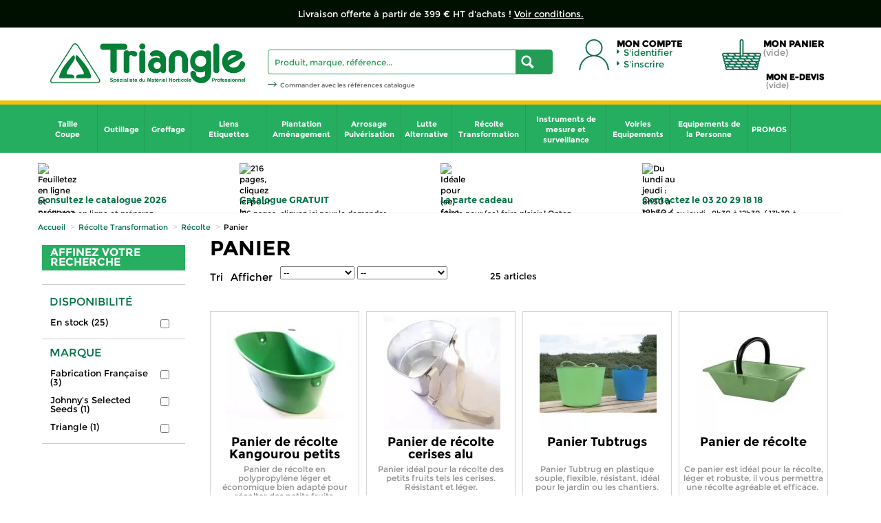

--- FILE ---
content_type: text/html; charset=utf-8
request_url: https://www.triangle-outillage.fr/123-panier
body_size: 24652
content:
<!DOCTYPE html> <!--[if lt IE 7]><html class="no-js lt-ie9 lt-ie8 lt-ie7 " lang="fr"> <![endif]--> <!--[if IE 7]><html class="no-js lt-ie9 lt-ie8 ie7 nav_ie7" lang="fr"> <![endif]--> <!--[if IE 8]><html class="no-js lt-ie9 ie8 nav_ie8" lang="fr"> <![endif]--> <!--[if gt IE 8]><html class="no-js ie9" lang="fr"> <![endif]--><html xmlns="http://www.w3.org/1999/xhtml" xml:lang="fr" lang="fr"><head><title>Panier - Triangle Outillage</title> <script data-keepinline="true">var ajaxGetProductUrl = '//www.triangle-outillage.fr/module/cdc_googletagmanager/async';
    var ajaxShippingEvent = 1;
    var ajaxPaymentEvent = 1;

/* datalayer */
dataLayer = window.dataLayer || [];
    let cdcDatalayer = {"pageCategory":"category","event":"view_item_list","ecommerce":{"currency":"EUR","items":[{"item_name":"Panier de recolte Kangourou petits fruits","item_id":"510-547","price":"22.68","price_tax_exc":"18.9","item_category":"Recolte Transformation","item_category2":"Recolte","item_category3":"Panier","item_variant":"Sans harnais, 10 litres, 41x23x16cm","item_list_name":"Panier","item_list_id":"cat_123","index":1,"quantity":1},{"item_name":"Panier de recolte cerises alu","item_id":"511","price":"47.88","price_tax_exc":"39.9","item_category":"Recolte Transformation","item_category2":"Recolte","item_category3":"Panier","item_list_name":"Panier","item_list_id":"cat_123","index":2,"quantity":1},{"item_name":"Panier Tubtrugs","item_id":"802-869","price":"19.08","price_tax_exc":"15.9","item_category":"Voiries Equipements","item_category2":"Sac et conteneur","item_variant":"Bleu, 26 litres, 30x39cm","item_list_name":"Panier","item_list_id":"cat_123","index":3,"quantity":1},{"item_name":"Panier de recolte","item_id":"1480-1711","price":"13.08","price_tax_exc":"10.9","item_brand":"Fabrication Francaise","item_category":"Recolte Transformation","item_category2":"Recolte","item_category3":"Panier","item_variant":"13 litres, 500 x 345 x 160mm, 0.64 kg","item_list_name":"Panier","item_list_id":"cat_123","index":4,"quantity":1},{"item_name":"Sangle simple pour panier Kangourou petits fruits","item_id":"3031-2618","price":"16.68","price_tax_exc":"13.9","item_category":"Recolte Transformation","item_category2":"Recolte","item_category3":"Panier","item_variant":"Sangle simple coton","item_list_name":"Panier","item_list_id":"cat_123","index":5,"quantity":1},{"item_name":"Panier de recolte W&W 25L","item_id":"3051","price":"83.88","price_tax_exc":"69.9","item_category":"Recolte Transformation","item_category2":"Recolte","item_category3":"Panier","item_list_name":"Panier","item_list_id":"cat_123","index":6,"quantity":1},{"item_name":"Panier de recolte galvanise","item_id":"3175-2906","price":"21.48","price_tax_exc":"17.9","item_category":"Recolte Transformation","item_category2":"Recolte","item_category3":"Panier","item_variant":"15L galvanise 41 x 27 x 15 cm","item_list_name":"Panier","item_list_id":"cat_123","index":7,"quantity":1},{"item_name":"Panier de recolte W&W 22L sangle confort","item_id":"3176","price":"71.88","price_tax_exc":"59.9","item_category":"Recolte Transformation","item_category2":"Recolte","item_category3":"Panier","item_list_name":"Panier","item_list_id":"cat_123","index":8,"quantity":1},{"item_name":"Panier de cueillette W&W","item_id":"3178-2908","price":"33.48","price_tax_exc":"27.9","item_category":"Recolte Transformation","item_category2":"Recolte","item_category3":"Panier","item_variant":"1200g, 18L, 43 x 28 x 22 cm","item_list_name":"Panier","item_list_id":"cat_123","index":9,"quantity":1},{"item_name":"Panier de recolte cerises plastique","item_id":"3185","price":"29.88","price_tax_exc":"24.9","item_category":"Recolte Transformation","item_category2":"Recolte","item_category3":"Panier","item_list_name":"Panier","item_list_id":"cat_123","index":10,"quantity":1},{"item_name":"Jupe de rechange","item_id":"3193-2928","price":"27.48","price_tax_exc":"22.9","item_category":"Recolte Transformation","item_category2":"Pieces de rechange","item_variant":"Jupe de rechange (sans cerclage)","item_list_name":"Panier","item_list_id":"cat_123","index":11,"quantity":1},{"item_name":"Bac rectangulaire rigide*","item_id":"3677-3687","price":"179.88","price_tax_exc":"149.9","item_category":"Recolte Transformation","item_category2":"Recolte","item_category3":"Caisse","item_variant":"100 Litres, 87 x 57 x 28","item_list_name":"Panier","item_list_id":"cat_123","index":12,"quantity":1},{"item_name":"Panier Gorilla noir","item_id":"3930-4028","price":"13.08","price_tax_exc":"10.9","item_category":"Recolte Transformation","item_category2":"Recolte","item_category3":"Panier","item_variant":"14L","item_list_name":"Panier","item_list_id":"cat_123","index":13,"quantity":1},{"item_name":"Panier de semence  et engrais","item_id":"4080","price":"23.88","price_tax_exc":"19.9","item_category":"Recolte Transformation","item_category2":"Recolte","item_category3":"Panier","item_list_name":"Panier","item_list_id":"cat_123","index":14,"quantity":1},{"item_name":"Panier recolte 16 litres anse verrouillable","item_id":"4373","price":"15.48","price_tax_exc":"12.9","item_brand":"Fabrication Francaise","item_category":"Recolte Transformation","item_category2":"Recolte","item_category3":"Panier","item_list_name":"Panier","item_list_id":"cat_123","index":15,"quantity":1},{"item_name":"Sangle de rechange","item_id":"4390-4595","price":"17.88","price_tax_exc":"14.9","item_category":"Recolte Transformation","item_category2":"Recolte","item_category3":"Panier","item_variant":"noir","item_list_name":"Panier","item_list_id":"cat_123","index":16,"quantity":1},{"item_name":"Lot de 5 seaux noirs Triangle","item_id":"4497","price":"23.88","price_tax_exc":"19.9","item_category":"Voiries Equipements","item_category2":"Proprete","item_list_name":"Panier","item_list_id":"cat_123","index":17,"quantity":1},{"item_name":"Panier de recolte W&W 22L Protect Fruit","item_id":"4664","price":"99.48","price_tax_exc":"82.9","item_category":"Recolte Transformation","item_category2":"Recolte","item_category3":"Panier","item_list_name":"Panier","item_list_id":"cat_123","index":18,"quantity":1},{"item_name":"Filet recoltex vert-noir","item_id":"3506-3418","price":"39.48","price_tax_exc":"32.9","item_category":"Recolte Transformation","item_category2":"Accessoires","item_variant":"6x8m","item_list_name":"Panier","item_list_id":"cat_123","index":19,"quantity":1},{"item_name":"Panier Heijmul anodise -Confort","item_id":"5356-5968","price":"70.68","price_tax_exc":"58.9","item_brand":"Triangle","item_category":"Recolte Transformation","item_category2":"Recolte","item_category3":"Panier","item_variant":"380x220x320mm , Petit Modele, 10/12 kg (22L)","item_list_name":"Panier","item_list_id":"cat_123","index":20,"quantity":1},{"item_name":"Seau de recolte Multifonctions 12L","item_id":"5520","price":"27.48","price_tax_exc":"22.9","item_category":"Recolte Transformation","item_category2":"Recolte","item_category3":"Panier","item_list_name":"Panier","item_list_id":"cat_123","index":21,"quantity":1},{"item_name":"Passoire pour panier Gorilla / Tub Trug","item_id":"5831-7174","price":"29.88","price_tax_exc":"24.9","item_category":"Recolte Transformation","item_category2":"Recolte","item_category3":"Panier","item_variant":"13 L","item_list_name":"Panier","item_list_id":"cat_123","index":22,"quantity":1},{"item_name":"Tablier de recolte","item_id":"5832-6580","price":"69.48","price_tax_exc":"57.9","item_category":"Recolte Transformation","item_category2":"Recolte","item_category3":"Harnais paniers","item_variant":"Vert, Roo - tablier complet avec bavette","item_list_name":"Panier","item_list_id":"cat_123","index":23,"quantity":1},{"item_name":"Harnais de recolte avec deux sacs","item_id":"5833","price":"166.68","price_tax_exc":"138.9","item_brand":"Johnny's Selected Seeds","item_category":"Recolte Transformation","item_category2":"Recolte","item_category3":"Harnais paniers","item_list_name":"Panier","item_list_id":"cat_123","index":24,"quantity":1},{"item_name":"Seau de recolte 15 litres","item_id":"6531-7763","price":"5.88","price_tax_exc":"4.9","item_brand":"Fabrication Francaise","item_category":"Recolte Transformation","item_category2":"Vendange","item_category3":"Seau","item_variant":"15 litres","item_list_name":"Panier","item_list_id":"cat_123","index":25,"quantity":1}]},"google_tag_params":{"ecomm_pagetype":"category","ecomm_category":"Panier"}};
    dataLayer.push(cdcDatalayer);

/* call to GTM Tag */
(function(w,d,s,l,i){w[l]=w[l]||[];w[l].push({'gtm.start':
new Date().getTime(),event:'gtm.js'});var f=d.getElementsByTagName(s)[0],
j=d.createElement(s),dl=l!='dataLayer'?'&l='+l:'';j.async=true;j.src=
'https://www.googletagmanager.com/gtm.js?id='+i+dl;f.parentNode.insertBefore(j,f);
})(window,document,'script','dataLayer','GTM-TP94KZS');

/* async call to avoid cache system for dynamic data */
dataLayer.push({
  'event': 'datalayer_ready'
});</script> <meta name="description" content="Notre sélection Panier pour la récolte et vendange. Tous les outils professionnels horticulture et arboriculture sont chez Triangle Outillage." /><meta charset="UTF-8"><meta name="generator" content="PrestaShop" /><meta name="robots" content="index,follow" /><link rel="icon" type="image/x-icon" href="https://www.triangle-outillage.fr/img/favicon.ico" /><link rel="icon" type="image/png" sizes="512x512" href="https://www.triangle-outillage.fr/themes/triangle/img/visuel/favicon_android.png"><link rel="apple-touch-icon" sizes="180x180" href="https://www.triangle-outillage.fr/themes/triangle/img/visuel/favicon_apple_android180.png" /><link rel="icon" type="image/png" sizes="32x32" href="https://www.triangle-outillage.fr/themes/triangle/img/visuel/favicon32.png"><link rel="icon" type="image/png" sizes="16x16" href="https://www.triangle-outillage.fr/themes/triangle/img/visuel/favicon.png"><meta name="msapplication-TileImage" content="https://www.triangle-outillage.fr/themes/triangle/img/visuel/favicon_apple_android180.png"><meta name="facebook-domain-verification" content="i7ozh6mol1ub7y3lmypnpapk0z54t6" /><meta name="viewport" content="width=device-width, initial-scale=1"><link rel="icon" type="image/vnd.microsoft.icon" href="/img/favicon.ico?1767103065" /><link rel="shortcut icon" type="image/x-icon" href="/img/favicon.ico?1767103065" /> <script type="text/javascript">var baseDir = 'https://www.triangle-outillage.fr/';
			var baseUri = 'https://www.triangle-outillage.fr/';
			var static_token = '339e9261a5308df16c2d13a25ded830d';
			var token = 'fd98af992ade74c9728d741e98baf682';
			var priceDisplayPrecision = 2;
			var priceDisplayMethod = 0;
			var roundMode = 2;</script> <link rel="preload" href="https://www.triangle-outillage.fr/themes/triangle/css/fonts.css" as="style" /><link rel="preload" href="https://www.triangle-outillage.fr/themes/triangle/css/tablet.css" as="style" /><link rel="preload" href="https://www.triangle-outillage.fr/themes/triangle/css/mobile.css" as="style" /><link href="https://www.triangle-outillage.fr/themes/triangle/css/fonts.css" rel="stylesheet" type="text/css" media="all" /><link href="https://www.triangle-outillage.fr/themes/triangle/cache/v_621_856edb068e9b915a76596312ab06a030_all.css" rel="stylesheet" type="text/css" media="all" /><link href="https://www.triangle-outillage.fr/themes/triangle/cache/v_621_a78c5c5f84143aed8be09a45946761a3_print.css" rel="stylesheet" type="text/css" media="print" /><link href="https://www.triangle-outillage.fr/themes/triangle/css/tablet.css" rel="stylesheet" type="text/css" media="all" /><link href="https://www.triangle-outillage.fr/themes/triangle/css/mobile.css" rel="stylesheet" type="text/css" media="all" /> <script type="text/javascript" src="https://www.triangle-outillage.fr/themes/triangle/cache/v_537_940d1e0d56b51e590885e6172816675a.js"></script> <script type="text/javascript" src="https://maps.googleapis.com/maps/api/js?v=3.exp"></script> <script type="text/javascript">/*  */;var favorite_products_url_add='https://www.triangle-outillage.fr/module/favoriteproducts/actions?process=add';var favorite_products_url_remove='https://www.triangle-outillage.fr/module/favoriteproducts/actions?process=remove';/*  */</script> <meta class="netreviewsWidget" id="netreviewsWidgetNum11450" data-jsurl="//cl.avis-verifies.com/fr/cache/9/4/8/94871699-27eb-cb14-0584-f104cc349bfc/widget4/widget21-11450_script.js"/><script src="//cl.avis-verifies.com/fr/widget4/widget21.min.js"></script><style>.alert-loyalty {
        background-color: #27AE60;
        border-color: #27AE60;
        color: #FFF;
    }</style><script type="text/javascript">/*  */;(window.gaDevIds=window.gaDevIds||[]).push('d6YPbH');(function(i,s,o,g,r,a,m){i['GoogleAnalyticsObject']=r;i[r]=i[r]||function(){(i[r].q=i[r].q||[]).push(arguments)},i[r].l=1*new Date();a=s.createElement(o),m=s.getElementsByTagName(o)[0];a.async=1;a.src=g;m.parentNode.insertBefore(a,m)})(window,document,'script','https://www.google-analytics.com/analytics.js','ga');ga('create','UA-8527790-1','auto');ga('set','anonymizeIp',true);ga('send','pageview');ga('require','ec');/*  */</script> <script type="text/javascript">/*  */;var _spmq={"url":"\/\/www.triangle-outillage.fr\/123-panier","user":null,"id_product":"","id_category":"123","id_manufacturer":"","spm_ident":"JnH4TNkb","language":"fr","id_cart":null};var _spm_id_combination=function(){return(typeof(document.getElementById('idCombination'))!='undefined'&&document.getElementById('idCombination')!=null?document.getElementById('idCombination').value:'');};(function(){var spm=document.createElement('script');spm.type='text/javascript';spm.defer=true;spm.src='https://link.triangle-outillage.fr/app.js?url=%2F%2Fwww.triangle-outillage.fr%2F123-panier&id_product=&id_category=123&id_manufacturer=&spm_ident=JnH4TNkb&language=fr&cart_hash=79158164bc865f379f7daedcf2226af8aa7cf526&id_combination='+_spm_id_combination();var s_spm=document.getElementsByTagName('script')[0];s_spm.parentNode.insertBefore(spm,s_spm);})();/*  */</script><script>/*  */;var MD_PWD_LENGTH='8';var MD_PWD_UPPER='1';var MD_PWD_LOWER='1';var MD_PWD_NUMBER='1';var MD_PWD_SPECIAL='1';var MD_PWD_STRING='Le mot de passe doit contenir : ';var MD_PWD_STRING_LENGTH='8 caract&egrave;res ';var MD_PWD_STRING_UPPER='- 1 majuscule ';var MD_PWD_STRING_LOWER='- 1 minuscule ';var MD_PWD_STRING_NUMBER='- 1 chiffre ';var MD_PWD_STRING_SPECIAL='- 1 caract&egrave;re sp&eacute;cial ';var MD_ALEA_CONTENT='Générer';var MD_SHOW_CONTENT='Voir';var MD_HIDE_CONTENT='Cacher';var MD_STRENGTH='Force';var IS_UPDATING=0;var strength={0:'Trop court',0.25:'Mauvais',0.50:'Faible',0.75:'Bon',1:'Fort',1.25:'Excellent'}
var MD_OLD_VERSION='yes';/*  */</script><script>document.addEventListener('DOMContentLoaded', function() {mdstrongpassword_front()});</script> <!--[if IE]> <script type="text/javascript" src="https://www.triangle-outillage.fr/themes/triangle/js//PIE.js"></script> <![endif]--><meta name="viewport" content="user-scalable=no, initial-scale = 1, minimum-scale = 1, maximum-scale = 1, width=device-width"></head><body id="category" class="category"> <noscript><iframe src="https://www.googletagmanager.com/ns.html?id=GTM-TP94KZS" height="0" width="0" style="display:none;visibility:hidden"></iframe></noscript><div id="page" class="clearfix"><div class="globalPage"><div class="headline mdc_headline "><div id="headline_message" class="headline_message" style="background-color: #001000;"><ul class="slider_headline"><li> <a href="https://www.triangle-outillage.fr/content/1-livraison"><p><span style="color: #ffffff;">Livraison offerte à partir de 399 € HT d'achats !&nbsp;<span style="text-decoration: underline;"><span style="color: #ffffff; text-decoration: underline;">Voir conditions.</span></span></span></p> </a></li><li> <a href="https://www.triangle-outillage.fr/meilleures-ventes"><p><span style="color: #ffffff;">C'est le moment de s'équiper pour la saison : découvrez nos top-ventes ici !</span></p> </a></li><li> <a href="https://www.triangle-outillage.fr/3-outillage"><p><span style="color: #ffffff;">Des outils pour tous vos projets à découvrir ici !</span></p> </a></li></ul></div></div><div id="header" ><div class="header"><div class="logo"> <a href="https://www.triangle-outillage.fr/" title="Triangle Outillage"> <img src="https://www.triangle-outillage.fr/img/triangle-logo-1743589187.jpg" alt="Triangle Outillage" width="283" height="75" class="mdc_logo_header"/> <img src="https://www.triangle-outillage.fr/img/triangle-logo_mobile-1743589181.jpg?1767103065" alt="Triangle Outillage" width="153" height="39" class="mdc_logo_header_mobile logoMobile"/> </a></div><div id="header_right"><ul id="header_links"><li id="header_link_contact"><a href="https://www.triangle-outillage.fr/contactez-nous" title="contact">contact</a></li><li id="header_link_sitemap"><a href="https://www.triangle-outillage.fr/plan-du-site" title="plan du site">plan du site</a></li><li id="header_link_bookmark"> <script type="text/javascript">/*  */;writeBookmarkLink('https://www.triangle-outillage.fr/tuyau/4317-tuyau-d-arrosage-tricoflex-5-couches.html','Tuyau d\\\'arrosage  Tricoflex 5 couches','favoris');/*  */</script> </li></ul><div class="bloc_search" style="display:none;"> <a href="#" title="" class="link_search"></a><form method="get" action="https://www.triangle-outillage.fr/recherche" id="searchbox2" onsubmit="trackSubmissions(this, 'recherche', 'click'); return false;" ><p class="rounde"> <label for="search_query_top"></label> <input type="hidden" name="controller" value="search" /> <input type="hidden" name="orderby" value="position" /> <input type="hidden" name="orderway" value="desc" /> <input class="search_query inputTextSearch" type="text" id="search_query_top" name="search_query" value="Produit, marque, référence..." /> <input type="submit" name="submit_search" value="Rechercher" class="btn" /></p> <a href="https://www.triangle-outillage.fr/" title="Commander avec des références catalogue" class="cmdFast" >Commander avec les références catalogue</a></form></div> <script type="text/javascript">/*  */;function tryToCloseInstantSearch()
{var $oldCenterColumn=$('#old_center_column');if($oldCenterColumn.length>0)
{$('#center_column').remove();$oldCenterColumn.attr('id','center_column').show();return false;}}
instantSearchQueries=[];function stopInstantSearchQueries()
{for(var i=0;i<instantSearchQueries.length;i++){instantSearchQueries[i].abort();}
instantSearchQueries=[];}
$('document').ready(function(){var $input=$("#search_query_top");$input.on('keyup',function(){if($(this).val().length>4)
{stopInstantSearchQueries();instantSearchQuery=$.ajax({url:'https://www.triangle-outillage.fr/recherche',data:{instantSearch:1,id_lang:1,q:$(this).val()},dataType:'html',type:'POST',headers:{"cache-control":"no-cache"},async:true,cache:false,success:function(data){if($input.val().length>0)
{tryToCloseInstantSearch();$('#center_column').attr('id','old_center_column');$('#old_center_column').after('<div id="center_column" class="'+$('#old_center_column').attr('class')+'">'+data+'</div>').hide();ajaxCart.overrideButtonsInThePage();$("#instant_search_results a.close").on('click',function(){$input.val('');return tryToCloseInstantSearch();});return false;}
else
tryToCloseInstantSearch();}});instantSearchQueries.push(instantSearchQuery);}
else
tryToCloseInstantSearch();});});/*  */</script> <div id="header_user" ><ul id="header_nav"><li id="shopping_cart"> <a href="https://www.triangle-outillage.fr/commande" title="Voir mon panier" class="logoPanier"></a><div class="contenerPanier"> <a href="https://www.triangle-outillage.fr/commande" title="Voir mon panier" rel="nofollow" class="h3-style">Mon panier</a> <a href="https://www.triangle-outillage.fr/commande" title="Voir mon panier" rel="nofollow"> <span class="ajax_cart_no_product">(vide)</span> <span class="articleNbr"> <span class="ajax_cart_quantity hidden">0</span> <span class="ajax_cart_product_txt hidden">produit</span> <span class="ajax_cart_product_txt_s hidden">produits</span> </span> <span class="articlePrice"> <span class="ajax_cart_total hidden priceCartMyAccount"> </span> </span> </a></div></li><li id="your_account"> <a href="https://www.triangle-outillage.fr/mon-compte" title="Voir mon compte client" rel="nofollow" class="logoAccount"></a> <a href="https://www.triangle-outillage.fr/mon-compte" title="Voir mon compte client" rel="nofollow" class="h3-style">Mon compte</a><p id="header_user_info"> <a href="https://www.triangle-outillage.fr/mon-compte" title="S'identifier" class="login" rel="nofollow">S'identifier</a><br/> <a href="https://www.triangle-outillage.fr/mon-compte" title="S'identifier" class="login" rel="nofollow">S'inscrire</a></p></li></ul></div><div id="quotecart" class="quotecart"> <a href="https://www.triangle-outillage.fr/module/quotes/quotecart" class="quotecart_first_url_devis"> <span>Mon e-devis</span> <br/> </a> <a href="https://www.triangle-outillage.fr/module/quotes/quotecart" class="quotecart_two_url_devis"> <span>(vide)</span> </a></div><script type="application/ld+json">{
    "@context": "http://schema.org",
    "@type": "WebSite",
    "url": "https://www.triangle-outillage.fr/",
    "potentialAction":
    {
        "@type": "SearchAction",
        "target": "https://www.triangle-outillage.fr/module/ambjolisearch/jolisearch?search_query={search_query}",
        "query-input": "required name=search_query"
    }
}</script> <div class=" bloc_search jolisearch col-sm-4 clearfix"> <a href="#" title="" class="link_search"></a><form method="get" action="https://www.triangle-outillage.fr/module/ambjolisearch/jolisearch" id="searchbox"><p class="rounde"> <input class="search_query form-control ac_input" type="text" id="search_query_top2" name="search_query" value="Produit, marque, référence..." data-autocomplete="https://www.triangle-outillage.fr/module/ambjolisearch/jolisearch" data-lang='1' data-manufacturer="Nos marques" data-product="Nos produits" data-category="Nos catégories" data-no-results-found="Aucun produit ne correspond à cette recherche" data-more-results="Montrer tous les résultats »" /><input type="submit" name="submit_search" value="" class="btn"></p> <a href="https://www.triangle-outillage.fr/commande" title="Commander avec des références catalogue" class="cmdFast" >Commander avec les références catalogue</a></form></div> <script>/*  */;$('#search_query_top2').focus(function(e){if($(this).val()=="Produit, marque, référence..."){$(this).val("");}});$('#search_query_top2').blur(function(e){if($(this).val()==""){$(this).val("Produit, marque, référence...");}});/*  */</script> </div><div id="adtm_menu" data-activate-menu-id=".advtm_menu_actif_696ec20fb39da" data-activate-menu-type="element" data-open-method="1"><div id="adtm_menu_inner" class="clearfix advtm_open_on_hover"><ul id="menu"><li class="li-niveau1 advtm_menu_10 sub"> <a href="https://www.triangle-outillage.fr/4-taille-coupe" title="Taille Coupe" class=" a-multiline a-niveau1" data-type="category" data-id="4"><span class="advtm_menu_span advtm_menu_span_10">Taille<br /> Coupe</span><!--[if gte IE 7]><!--></a> <!--<![endif]--><!--[if lte IE 6]><table><tr><td><![endif]--><div class="adtm_sub"><table class="columnWrapTable"><tr><td class="adtm_column_wrap_td advtm_column_wrap_td_24"><div class="adtm_column_wrap advtm_column_wrap_24"><div class="adtm_column_wrap_sizer">&nbsp;</div><p><strong>COUTEAUX</strong></p><div class="adtm_column adtm_column_99"> <span class="column_wrap_title"> <a href="https://www.triangle-outillage.fr/54-couteaux" title="Couteaux" class="" data-type="category" data-id="54">Couteaux</a> </span></div><p><strong>DÉBROUSSAILLAGE</strong></p><div class="adtm_column adtm_column_260"> <span class="column_wrap_title"> <a href="https://www.triangle-outillage.fr/883447-carters" title="Carters" class="" data-type="category" data-id="883447">Carters</a> </span><ul class="adtm_elements adtm_elements_260"><li class=""> <a href="https://www.triangle-outillage.fr/31-faucille-serpe-croissant" title="Croissant - Faucille - Serpe" class="" data-type="category" data-id="31">Croissant - Faucille - Serpe</a></li><li class=""> <a href="https://www.triangle-outillage.fr/883533-faux" title="Faux" class="" data-type="category" data-id="883533">Faux</a></li></ul></div><div class="adtm_column adtm_column_68"> <span class="column_wrap_title"> <a href="https://www.triangle-outillage.fr/883448-fils-et-lames" title="Fils et Lames" class="" data-type="category" data-id="883448">Fils et Lames</a> </span></div><div class="adtm_column adtm_column_258"> <span class="column_wrap_title"> <a href="https://www.triangle-outillage.fr/883425-harnais-taille" title="Harnais" class="" data-type="category" data-id="883425">Harnais</a> </span></div><div class="adtm_column adtm_column_69"> <span class="column_wrap_title"> <a href="https://www.triangle-outillage.fr/883450-tete-de-brosse" title="T&ecirc;tes de Brosse " class="" data-type="category" data-id="883450">T&ecirc;tes de Brosse </a> </span></div><div class="adtm_column adtm_column_259"> <span class="column_wrap_title"> <a href="https://www.triangle-outillage.fr/883451-tetes" title="T&ecirc;tes" class="" data-type="category" data-id="883451">T&ecirc;tes</a> </span></div><div class="adtm_column adtm_column_257"> <span class="column_wrap_title"> <a href="https://www.triangle-outillage.fr/883452-accessoires-debroussaillage" title="Accessoires D&eacute;broussaillage " class="" data-type="category" data-id="883452">Accessoires D&eacute;broussaillage </a> </span></div><div class="adtm_column adtm_column_287"> <span class="column_wrap_title"> <a href="https://www.triangle-outillage.fr/883526-accessoires-de-robots" title="Accessoires de robots" class="" data-type="category" data-id="883526">Accessoires de robots</a> </span></div></div></td><td class="adtm_column_wrap_td advtm_column_wrap_td_25"><div class="adtm_column_wrap advtm_column_wrap_25"><div class="adtm_column_wrap_sizer">&nbsp;</div><p><strong>ELAGAGE</strong></p><div class="adtm_column adtm_column_70"> <span class="column_wrap_title"> <a href="https://www.triangle-outillage.fr/47-equipement-de-protection" title="Equipement de protection" class="" data-type="category" data-id="47">Equipement de protection</a> </span></div><div class="adtm_column adtm_column_286"> <span class="column_wrap_title"> <a href="https://www.triangle-outillage.fr/883516-fagoteuse-hache-paille" title="Fagoteuse - Broyeur v&eacute;g&eacute;taux" class="" data-type="category" data-id="883516">Fagoteuse - Broyeur v&eacute;g&eacute;taux</a> </span></div><div class="adtm_column adtm_column_71"> <span class="column_wrap_title"> <a href="https://www.triangle-outillage.fr/46-materiel-d-ascension" title="Mat&eacute;riel d'ascension" class="" data-type="category" data-id="46">Mat&eacute;riel d'ascension</a> </span></div><p><strong>FORESTIER</strong></p><div class="adtm_column adtm_column_72"> <span class="column_wrap_title"> <a href="https://www.triangle-outillage.fr/33-grattoir" title="Grattoir" class="" data-type="category" data-id="33">Grattoir</a> </span></div><div class="adtm_column adtm_column_73"> <span class="column_wrap_title"> <a href="https://www.triangle-outillage.fr/34-hache" title="Hache" class="" data-type="category" data-id="34">Hache</a> </span></div><div class="adtm_column adtm_column_74"> <span class="column_wrap_title"> <a href="https://www.triangle-outillage.fr/35-marquage" title="Marquage" class="" data-type="category" data-id="35">Marquage</a> </span></div><div class="adtm_column adtm_column_75"> <span class="column_wrap_title"> <a href="https://www.triangle-outillage.fr/43-tronconneuse" title="Tron&ccedil;onneuse" class="" data-type="category" data-id="43">Tron&ccedil;onneuse</a> </span></div></div></td><td class="adtm_column_wrap_td advtm_column_wrap_td_26"><div class="adtm_column_wrap advtm_column_wrap_26"><div class="adtm_column_wrap_sizer">&nbsp;</div><p><strong>TAILLE</strong></p><div class="adtm_column adtm_column_76"> <span class="column_wrap_title"> <a href="https://www.triangle-outillage.fr/25-cisaille" title="Cisaille" class="" data-type="category" data-id="25">Cisaille</a> </span></div><div class="adtm_column adtm_column_77"> <span class="column_wrap_title"> <a href="https://www.triangle-outillage.fr/27-ebrancheur" title="Ebrancheur" class="" data-type="category" data-id="27">Ebrancheur</a> </span></div><div class="adtm_column adtm_column_237"> <span class="column_wrap_title"> <a href="https://www.triangle-outillage.fr/883418-echenilloir" title="Echenilloir" class="" data-type="category" data-id="883418">Echenilloir</a> </span></div><div class="adtm_column adtm_column_79"> <span class="column_wrap_title"> <a href="https://www.triangle-outillage.fr/30-epinette" title="Epinette" class="" data-type="category" data-id="30">Epinette</a> </span></div><div class="adtm_column adtm_column_84"> <span class="column_wrap_title"> <a href="https://www.triangle-outillage.fr/50-perche-manche" title="Manche - Perche" class="" data-type="category" data-id="50">Manche - Perche</a> </span></div><div class="adtm_column adtm_column_261"> <span class="column_wrap_title"> <a href="https://www.triangle-outillage.fr/883442-outils-electroportatifs" title="Outils &Eacute;lectroportatifs" class="" data-type="category" data-id="883442">Outils &Eacute;lectroportatifs</a> </span></div><div class="adtm_column adtm_column_82"> <span class="column_wrap_title"> <a href="https://www.triangle-outillage.fr/37-outils-pneumatiques" title="Outils Pneumatiques" class="" data-type="category" data-id="37">Outils Pneumatiques</a> </span></div><div class="adtm_column adtm_column_83"> <span class="column_wrap_title"> <a href="https://www.triangle-outillage.fr/38-outils-thermiques" title="Outils Thermiques" class="" data-type="category" data-id="38">Outils Thermiques</a> </span></div><div class="adtm_column adtm_column_78"> <span class="column_wrap_title"> <a href="https://www.triangle-outillage.fr/39-scie-" title="Scie" class="" data-type="category" data-id="39">Scie</a> </span></div><div class="adtm_column adtm_column_89"> <span class="column_wrap_title"> <a href="https://www.triangle-outillage.fr/40-secateur" title="S&eacute;cateur &agrave; main" class="" data-type="category" data-id="40">S&eacute;cateur &agrave; main</a> </span></div><div class="adtm_column adtm_column_312"> <span class="column_wrap_title"> <a href="https://www.triangle-outillage.fr/36-secateurs-electriques" title="S&eacute;cateur &eacute;lectrique" class="" data-type="category" data-id="36">S&eacute;cateur &eacute;lectrique</a> </span></div><div class="adtm_column adtm_column_246"> <span class="column_wrap_title"> <a href="https://www.triangle-outillage.fr/883432-secateurs-longs-manches" title="S&eacute;cateur long manche" class="" data-type="category" data-id="883432">S&eacute;cateur long manche</a> </span></div></div></td><td class="adtm_column_wrap_td advtm_column_wrap_td_27"><div class="adtm_column_wrap advtm_column_wrap_27"><div class="adtm_column_wrap_sizer">&nbsp;</div><p><strong>ACCESSOIRES OUTILS DE TAILLE ET PIÈCES DÉTACHÉES</strong></p><div class="adtm_column adtm_column_86"> <span class="column_wrap_title"> <a href="https://www.triangle-outillage.fr/883513-accessoires-de-robot" title="Accessoires de robot" class="" data-type="category" data-id="883513">Accessoires de robot</a> </span><ul class="adtm_elements adtm_elements_86"><li class=""> <a href="https://www.triangle-outillage.fr/48-affuter-affiler" title="Aff&ucirc;ter - Affiler" class="" data-type="category" data-id="48">Aff&ucirc;ter - Affiler</a></li></ul></div><div class="adtm_column adtm_column_85"> <span class="column_wrap_title"> <a href="https://www.triangle-outillage.fr/45-pieces-detachees" title="Pi&egrave;ces d&eacute;tach&eacute;es" class="" data-type="category" data-id="45">Pi&egrave;ces d&eacute;tach&eacute;es</a> </span></div><div class="adtm_column adtm_column_87"> <span class="column_wrap_title"> <a href="https://www.triangle-outillage.fr/49-porte-secateur-et-ceinture" title="Porte-s&eacute;cateur - Ceinture" class="" data-type="category" data-id="49">Porte-s&eacute;cateur - Ceinture</a> </span></div><div class="adtm_column adtm_column_88"> <span class="column_wrap_title"> <a href="https://www.triangle-outillage.fr/51-spray-nettoyant" title="Spray nettoyant" class="" data-type="category" data-id="51">Spray nettoyant</a> </span></div><p><strong>CARTES CADEAUX</strong></p><div class="adtm_column adtm_column_301"> <span class="column_wrap_title"> <a href="https://www.triangle-outillage.fr/883547-cartes-cadeaux" title="Cartes Cadeaux" class="" data-type="category" data-id="883547">Cartes Cadeaux</a> </span></div><p>FABRICATION FRANÇAISE</p><div class="adtm_column adtm_column_314"> <span class="column_wrap_title"> <a href="https://www.triangle-outillage.fr/883560-fabrication-francaise" title="Fabrication Fran&ccedil;aise" class="" data-type="category" data-id="883560">Fabrication Fran&ccedil;aise</a> </span></div></div></td></tr></table></div> <!--[if lte IE 6]></td></tr></table></a><![endif]--></li><li class="li-niveau1 advtm_menu_13 sub"> <a href="https://www.triangle-outillage.fr/3-outillage" title="Outillage" class=" a-niveau1" data-type="category" data-id="3"><span class="advtm_menu_span advtm_menu_span_13">Outillage</span><!--[if gte IE 7]><!--></a> <!--<![endif]--><!--[if lte IE 6]><table><tr><td><![endif]--><div class="adtm_sub"><table class="columnWrapTable"><tr><td class="adtm_column_wrap_td advtm_column_wrap_td_11"><div class="adtm_column_wrap advtm_column_wrap_11"><div class="adtm_column_wrap_sizer">&nbsp;</div><p><strong>ATELIER</strong></p><div class="adtm_column adtm_column_236"> <span class="column_wrap_title"> <a href="https://www.triangle-outillage.fr/883417-caisse-a-outils" title="Caisse &agrave; outils" class="" data-type="category" data-id="883417">Caisse &agrave; outils</a> </span><ul class="adtm_elements adtm_elements_236"><li class=""> <a href="https://www.triangle-outillage.fr/883430-cisailles-industrielles" title="Cisailles industrielles" class="" data-type="category" data-id="883430">Cisailles industrielles</a></li><li class=""> <a href="https://www.triangle-outillage.fr/883407-cles" title="Cl&eacute;s" class="" data-type="category" data-id="883407">Cl&eacute;s</a></li><li class=""> <a href="https://www.triangle-outillage.fr/883410-marteaux" title="Marteaux" class="" data-type="category" data-id="883410">Marteaux</a></li><li class=""> <a href="https://www.triangle-outillage.fr/883412-masses" title="Masses" class="" data-type="category" data-id="883412">Masses</a></li><li class=""> <a href="https://www.triangle-outillage.fr/883411-maillets" title="Maillets" class="" data-type="category" data-id="883411">Maillets</a></li><li class=""> <a href="https://www.triangle-outillage.fr/883523-meuleuse" title="Meuleuse" class="" data-type="category" data-id="883523">Meuleuse</a></li><li class=""> <a href="https://www.triangle-outillage.fr/883408-pinces" title="Pinces" class="" data-type="category" data-id="883408">Pinces</a></li><li class=""> <a href="https://www.triangle-outillage.fr/883522-porte-outils" title="Porte-Outils" class="" data-type="category" data-id="883522">Porte-Outils</a></li><li class=""> <a href="https://www.triangle-outillage.fr/883409-tenailles" title="Tenailles" class="" data-type="category" data-id="883409">Tenailles</a></li><li class=""> <a href="https://www.triangle-outillage.fr/883406-tournevis" title="Tournevis" class="" data-type="category" data-id="883406">Tournevis</a></li><li class=""> <a href="https://www.triangle-outillage.fr/883414-truelles" title="Spatule" class="" data-type="category" data-id="883414">Spatule</a></li></ul></div><p><strong>CARTES CADEAUX</strong></p><div class="adtm_column adtm_column_302"> <span class="column_wrap_title"> <a href="https://www.triangle-outillage.fr/883548-cartes-cadeaux" title="Cartes Cadeaux" class="" data-type="category" data-id="883548">Cartes Cadeaux</a> </span></div><p>FABRICATION FRANÇAISE</p><div class="adtm_column adtm_column_313"> <span class="column_wrap_title"> <a href="https://www.triangle-outillage.fr/883559-fabrication-francaise" title="Fabrication Fran&ccedil;aise" class="" data-type="category" data-id="883559">Fabrication Fran&ccedil;aise</a> </span></div></div></td><td class="adtm_column_wrap_td advtm_column_wrap_td_51"><div class="adtm_column_wrap advtm_column_wrap_51"><div class="adtm_column_wrap_sizer">&nbsp;</div><p>DÉSHERBAGE ALTERNATIF</p><div class="adtm_column adtm_column_256"> <span class="column_wrap_title"> <a href="https://www.triangle-outillage.fr/883440-brosse" title="Brosse" class="" data-type="category" data-id="883440">Brosse</a> </span><ul class="adtm_elements adtm_elements_256"><li class=""> <a href="https://www.triangle-outillage.fr/883439-bruleur-thermique" title="Br&ucirc;leur Thermique" class="" data-type="category" data-id="883439">Br&ucirc;leur Thermique</a></li><li class=""> <a href="https://www.triangle-outillage.fr/883441-accessoires" title="Accessoires" class="" data-type="category" data-id="883441">Accessoires</a></li></ul></div><p><strong>OUTILS ÉLECTROPORTATIFS</strong></p><div class="adtm_column adtm_column_252"> <span class="column_wrap_title"> <a href="https://www.triangle-outillage.fr/883493-atelier" title="Atelier" class="" data-type="category" data-id="883493">Atelier</a> </span><ul class="adtm_elements adtm_elements_252"><li class=""> <a href="https://www.triangle-outillage.fr/883492-batterie" title="Batterie" class="" data-type="category" data-id="883492">Batterie</a></li><li class=""> <a href="https://www.triangle-outillage.fr/883443-bineuse" title="Bineuse" class="" data-type="category" data-id="883443">Bineuse</a></li><li class=""> <a href="https://www.triangle-outillage.fr/883490-debroussailleuse" title="D&eacute;broussailleuse" class="" data-type="category" data-id="883490">D&eacute;broussailleuse</a></li><li class=""> <a href="https://www.triangle-outillage.fr/883444-tronconneuse" title="Elagueuse" class="" data-type="category" data-id="883444">Elagueuse</a></li><li class=""> <a href="https://www.triangle-outillage.fr/883445-secateur" title="S&eacute;cateurs" class="" data-type="category" data-id="883445">S&eacute;cateurs</a></li><li class=""> <a href="https://www.triangle-outillage.fr/883491-souffleur" title="Souffleur" class="" data-type="category" data-id="883491">Souffleur</a></li><li class=""> <a href="https://www.triangle-outillage.fr/883489-taille-haie" title="Taille-Haie" class="" data-type="category" data-id="883489">Taille-Haie</a></li><li class=""> <a href="/contactez-nous" title="+ de choix sur demande" class="" >+ de choix sur demande</a></li></ul></div><p>OUTILLAGE ET EQUIPEMENTS ENFANTS</p><div class="adtm_column adtm_column_290"> <span class="column_wrap_title"> <a href="https://www.triangle-outillage.fr/883534-outillage-enfants" title="Outillage Enfants" class="" data-type="category" data-id="883534">Outillage Enfants</a> </span></div></div></td><td class="adtm_column_wrap_td advtm_column_wrap_td_10"><div class="adtm_column_wrap advtm_column_wrap_10"><div class="adtm_column_wrap_sizer">&nbsp;</div><p><strong>OUTILLAGE&nbsp;MANUEL</strong></p><div class="adtm_column adtm_column_25"> <span class="column_wrap_title"> <a href="https://www.triangle-outillage.fr/883500-arrache-arbuste-et-piquet" title="Arrache Arbuste et Piquet" class="" data-type="category" data-id="883500">Arrache Arbuste et Piquet</a> </span><ul class="adtm_elements adtm_elements_25"><li class=""> <a href="https://www.triangle-outillage.fr/13-balai-a-gazon" title="Balai &agrave; gazon" class="" data-type="category" data-id="13">Balai &agrave; gazon</a></li><li class=""> <a href="https://www.triangle-outillage.fr/14-beche-et-louchet" title="B&ecirc;che et Louchet" class="" data-type="category" data-id="14">B&ecirc;che et Louchet</a></li><li class=""> <a href="https://www.triangle-outillage.fr/16-croc" title="Croc" class="" data-type="category" data-id="16">Croc</a></li><li class=""> <a href="https://www.triangle-outillage.fr/18-dresse-bordure" title=" Dresse-bordure " class="" data-type="category" data-id="18"> Dresse-bordure </a></li><li class=""> <a href="https://www.triangle-outillage.fr/19-fourche-et-griffe" title="Fourche et Griffe " class="" data-type="category" data-id="19">Fourche et Griffe </a></li><li class=""> <a href="https://www.triangle-outillage.fr/883514-manches" title="Manches" class="" data-type="category" data-id="883514">Manches</a></li><li class=""> <a href="https://www.triangle-outillage.fr/61_wolf" title="Outils Wolf" class="" data-type="brands" data-id="61">Outils Wolf</a></li><li class=""> <a href="https://www.triangle-outillage.fr/883558-outils-click-pro-polet" title="Outils Click-Pro Polet" class="" data-type="category" data-id="883558">Outils Click-Pro Polet</a></li><li class=""> <a href="https://www.triangle-outillage.fr/20-pelle-poussoir" title=" Pelle - Poussoir " class="" data-type="category" data-id="20"> Pelle - Poussoir </a></li><li class=""> <a href="https://www.triangle-outillage.fr/21-pioche-houe" title="Pioche - Houe " class="" data-type="category" data-id="21">Pioche - Houe </a></li><li class=""> <a href="https://www.triangle-outillage.fr/22-rateau" title="R&acirc;teau " class="" data-type="category" data-id="22">R&acirc;teau </a></li><li class=""> <a href="https://www.triangle-outillage.fr/23-tariere" title="Tari&egrave;re" class="" data-type="category" data-id="23">Tari&egrave;re</a></li></ul></div><div class="adtm_column adtm_column_278"> <span class="column_wrap_title"> <a href="https://www.triangle-outillage.fr/15-binette-racloir-ratissoire" title="Binette - Racloir - Ratissoire" class="" data-type="category" data-id="15">Binette - Racloir - Ratissoire</a> </span><ul class="adtm_elements adtm_elements_278"><li class=""> <a href="https://www.triangle-outillage.fr/17-cultivateur" title="Cultivateur" class="" data-type="category" data-id="17">Cultivateur</a></li><li class=""> <a href="https://www.triangle-outillage.fr/883499-herse-etrille" title="Herse Etrille" class="" data-type="category" data-id="883499">Herse Etrille</a></li><li class=""> <a href="https://www.triangle-outillage.fr/64_johnny-s-selected-seeds" title="Johnny's Selected Seeds" class="" data-type="brands" data-id="64">Johnny's Selected Seeds</a></li><li class=""> <a href="https://www.triangle-outillage.fr/24-pieces-de-rechange-outillage-maraichage-lames" title="Pi&egrave;ces de rechange - Lame" class="" data-type="category" data-id="24">Pi&egrave;ces de rechange - Lame</a></li><li class=""> <a href="https://www.triangle-outillage.fr/41-serfouette" title="Serfouette" class="" data-type="category" data-id="41">Serfouette</a></li></ul></div></div></td></tr></table></div> <!--[if lte IE 6]></td></tr></table></a><![endif]--></li><li class="li-niveau1 advtm_menu_9 sub"> <a href="https://www.triangle-outillage.fr/5-greffage" title="Greffage" class=" a-niveau1" data-type="category" data-id="5"><span class="advtm_menu_span advtm_menu_span_9">Greffage</span><!--[if gte IE 7]><!--></a> <!--<![endif]--><!--[if lte IE 6]><table><tr><td><![endif]--><div class="adtm_sub"><table class="columnWrapTable"><tr><td class="adtm_column_wrap_td advtm_column_wrap_td_22"><div class="adtm_column_wrap advtm_column_wrap_22"><div class="adtm_column_wrap_sizer">&nbsp;</div><p><strong>GREFFAGE</strong></p><div class="adtm_column adtm_column_95"> <span class="column_wrap_title"> <a href="https://www.triangle-outillage.fr/52-cicatrisant" title="Cicatrisant" class="" data-type="category" data-id="52">Cicatrisant</a> </span></div><div class="adtm_column adtm_column_90"> <span class="column_wrap_title"> <a href="https://www.triangle-outillage.fr/55-ecussonnoir" title="Ecussonnoir" class="" data-type="category" data-id="55">Ecussonnoir</a> </span></div><div class="adtm_column adtm_column_91"> <span class="column_wrap_title"> <a href="https://www.triangle-outillage.fr/56-greffoir" title="Greffoir" class="" data-type="category" data-id="56">Greffoir</a> </span></div><div class="adtm_column adtm_column_92"> <span class="column_wrap_title"> <a href="https://www.triangle-outillage.fr/57-pince-a-greffer" title="Pince &agrave; greffer" class="" data-type="category" data-id="57">Pince &agrave; greffer</a> </span></div><div class="adtm_column adtm_column_224"> <span class="column_wrap_title"> <a href="https://www.triangle-outillage.fr/58-rubans-attaches-liens" title="Rubans, attaches, liens" class="" data-type="category" data-id="58">Rubans, attaches, liens</a> </span></div><div class="adtm_column adtm_column_93"> <span class="column_wrap_title"> <a href="https://www.triangle-outillage.fr/59-serpette" title="Serpette" class="" data-type="category" data-id="59">Serpette</a> </span></div><div class="adtm_column adtm_column_94"> <span class="column_wrap_title"> <a href="https://www.triangle-outillage.fr/61-pieces-de-rechange" title="Pi&egrave;ces de rechange" class="" data-type="category" data-id="61">Pi&egrave;ces de rechange</a> </span></div></div></td><td class="adtm_column_wrap_td advtm_column_wrap_td_23"><div class="adtm_column_wrap advtm_column_wrap_23"><div class="adtm_column_wrap_sizer">&nbsp;</div><p><strong>CIRE ET MASTIC</strong></p><div class="adtm_column adtm_column_96"> <span class="column_wrap_title"> <a href="https://www.triangle-outillage.fr/62-cire" title="Cire" class="" data-type="category" data-id="62">Cire</a> </span></div><div class="adtm_column adtm_column_98"> <span class="column_wrap_title"> <a href="https://www.triangle-outillage.fr/64-cuve" title="Cuve" class="" data-type="category" data-id="64">Cuve</a> </span></div><div class="adtm_column adtm_column_97"> <span class="column_wrap_title"> <a href="https://www.triangle-outillage.fr/63-mastic" title="Mastic" class="" data-type="category" data-id="63">Mastic</a> </span></div><p><strong>CARTES CADEAUX</strong></p><div class="adtm_column adtm_column_304"> <span class="column_wrap_title"> <a href="https://www.triangle-outillage.fr/883550-cartes-cadeaux" title="Cartes Cadeaux" class="" data-type="category" data-id="883550">Cartes Cadeaux</a> </span></div><p>FABRICATION FRANÇAISE</p><div class="adtm_column adtm_column_316"> <span class="column_wrap_title"> <a href="https://www.triangle-outillage.fr/883562-fabrication-francaise" title="Fabrication Fran&ccedil;aise" class="" data-type="category" data-id="883562">Fabrication Fran&ccedil;aise</a> </span></div></div></td></tr></table></div> <!--[if lte IE 6]></td></tr></table></a><![endif]--></li><li class="li-niveau1 advtm_menu_5 sub"> <a href="https://www.triangle-outillage.fr/9-liens-etiquettes" title="Liens Etiquettes" class=" a-multiline a-niveau1" data-type="category" data-id="9"><span class="advtm_menu_span advtm_menu_span_5">Liens<br /> Etiquettes</span><!--[if gte IE 7]><!--></a> <!--<![endif]--><!--[if lte IE 6]><table><tr><td><![endif]--><div class="adtm_sub"><table class="columnWrapTable"><tr><td class="adtm_column_wrap_td advtm_column_wrap_td_38"><div class="adtm_column_wrap advtm_column_wrap_38"><div class="adtm_column_wrap_sizer">&nbsp;</div><p>ETIQUETTES ET MARQUEURS</p><div class="adtm_column adtm_column_162"> <span class="column_wrap_title"> <a href="https://www.triangle-outillage.fr/137-etiquettes" title="Etiquettes" class="" data-type="category" data-id="137">Etiquettes</a> </span></div><div class="adtm_column adtm_column_163"> <span class="column_wrap_title"> <a href="https://www.triangle-outillage.fr/138-marqueurs" title="Marqueurs" class="" data-type="category" data-id="138">Marqueurs</a> </span></div><p><strong>CLIPS FICELLES ET&nbsp;LIENS</strong></p><div class="adtm_column adtm_column_241"> <span class="column_wrap_title"> <a href="https://www.triangle-outillage.fr/883422-clips" title="Clips" class="" data-type="category" data-id="883422">Clips</a> </span></div><div class="adtm_column adtm_column_165"> <span class="column_wrap_title"> <a href="https://www.triangle-outillage.fr/131-ficelles" title="Ficelles" class="" data-type="category" data-id="131">Ficelles</a> </span></div><div class="adtm_column adtm_column_164"> <span class="column_wrap_title"> <a href="https://www.triangle-outillage.fr/132-liens" title="Liens" class="" data-type="category" data-id="132">Liens</a> </span></div><div class="adtm_column adtm_column_299"> <span class="column_wrap_title"> <a href="https://www.triangle-outillage.fr/883544-gaine-creuse" title="Gaine creuse" class="" data-type="category" data-id="883544">Gaine creuse</a> </span></div></div></td><td class="adtm_column_wrap_td advtm_column_wrap_td_39"><div class="adtm_column_wrap advtm_column_wrap_39"><div class="adtm_column_wrap_sizer">&nbsp;</div><p>PINCES A TUTEURER</p><div class="adtm_column adtm_column_166"> <span class="column_wrap_title"> <a href="https://www.triangle-outillage.fr/139-pinces" title="Pinces" class="" data-type="category" data-id="139">Pinces</a> </span></div><div class="adtm_column adtm_column_167"> <span class="column_wrap_title"> <a href="https://www.triangle-outillage.fr/140-rubans-et-agrafes" title="Rubans &amp; agrafes" class="" data-type="category" data-id="140">Rubans &amp; agrafes</a> </span></div><p>PALISSAGE</p><div class="adtm_column adtm_column_168"> <span class="column_wrap_title"> <a href="https://www.triangle-outillage.fr/134-materiel-de-palissage" title="Mat&eacute;riel de palissage" class="" data-type="category" data-id="134">Mat&eacute;riel de palissage</a> </span><ul class="adtm_elements adtm_elements_168"><li class=""> <a href="https://www.triangle-outillage.fr/90-vegecable" title="V&eacute;g&eacute;c&acirc;bles" class="" data-type="category" data-id="90">V&eacute;g&eacute;c&acirc;bles</a></li></ul></div></div></td><td class="adtm_column_wrap_td advtm_column_wrap_td_40"><div class="adtm_column_wrap advtm_column_wrap_40"><div class="adtm_column_wrap_sizer">&nbsp;</div><p><b>ACCESSOIRES</b></p><div class="adtm_column adtm_column_169"> <span class="column_wrap_title"> <a href="https://www.triangle-outillage.fr/135-accessoires" title="Accessoires" class="" data-type="category" data-id="135">Accessoires</a> </span></div><p><strong>PIÈCES DE RECHANGE</strong></p><div class="adtm_column adtm_column_170"> <span class="column_wrap_title"> <a href="https://www.triangle-outillage.fr/136-pieces-de-rechange" title="Pi&egrave;ces de rechange" class="" data-type="category" data-id="136">Pi&egrave;ces de rechange</a> </span></div><p><strong>CARTES CADEAUX</strong></p><div class="adtm_column adtm_column_306"> <span class="column_wrap_title"> <a href="https://www.triangle-outillage.fr/883552-cartes-cadeaux" title="Cartes Cadeaux" class="" data-type="category" data-id="883552">Cartes Cadeaux</a> </span></div><p>FABRICATION FRANÇAISE</p><div class="adtm_column adtm_column_319"> <span class="column_wrap_title"> <a href="https://www.triangle-outillage.fr/883564-fabrication-francaise" title="Fabrication Fran&ccedil;aise" class="" data-type="category" data-id="883564">Fabrication Fran&ccedil;aise</a> </span></div></div></td></tr></table></div> <!--[if lte IE 6]></td></tr></table></a><![endif]--></li><li class="li-niveau1 advtm_menu_2 sub"> <a href="https://www.triangle-outillage.fr/6-plantation-amenagement" title="Plantation Am&eacute;nagement" class=" a-niveau1" data-type="category" data-id="6"><span class="advtm_menu_span advtm_menu_span_2">Plantation Am&eacute;nagement</span><!--[if gte IE 7]><!--></a> <!--<![endif]--><!--[if lte IE 6]><table><tr><td><![endif]--><div class="adtm_sub"><table class="columnWrapTable"><tr><td class="adtm_column_wrap_td advtm_column_wrap_td_28"><div class="adtm_column_wrap advtm_column_wrap_28"><div class="adtm_column_wrap_sizer">&nbsp;</div><p><strong>AMENAGEMENT</strong></p><div class="adtm_column adtm_column_109"> <span class="column_wrap_title"> <a href="https://www.triangle-outillage.fr/65-barriere-anti-rhizome" title="Barri&egrave;re anti-rhizome" class="" data-type="category" data-id="65">Barri&egrave;re anti-rhizome</a> </span><ul class="adtm_elements adtm_elements_109"><li class=""> <a href="https://www.triangle-outillage.fr/66-bordure-gazon" title="Bordure gazon" class="" data-type="category" data-id="66">Bordure gazon</a></li><li class=""> <a href="https://www.triangle-outillage.fr/67-brise-vue" title="Brise-vue" class="" data-type="category" data-id="67">Brise-vue</a></li><li class=""> <a href="https://www.triangle-outillage.fr/883421-gazons-synthetiques" title="Gazon synth&eacute;tique" class="" data-type="category" data-id="883421">Gazon synth&eacute;tique</a></li></ul></div><p><strong>PAILLAGE</strong></p><div class="adtm_column adtm_column_112"> <span class="column_wrap_title"> <a href="https://www.triangle-outillage.fr/87-agrafes" title="Agrafes" class="" data-type="category" data-id="87">Agrafes</a> </span></div><div class="adtm_column adtm_column_114"> <span class="column_wrap_title"> <a href="https://www.triangle-outillage.fr/68-collerette" title="Collerette" class="" data-type="category" data-id="68">Collerette</a> </span></div><div class="adtm_column adtm_column_113"> <span class="column_wrap_title"> <a href="https://www.triangle-outillage.fr/88-film" title="Film" class="" data-type="category" data-id="88">Film</a> </span></div><div class="adtm_column adtm_column_111"> <span class="column_wrap_title"> <a href="https://www.triangle-outillage.fr/86-toile" title="Toile" class="" data-type="category" data-id="86">Toile</a> </span></div><div class="adtm_column adtm_column_115"> <span class="column_wrap_title"> <a href="https://www.triangle-outillage.fr/84-voile-d-hivernage" title="Voile d'hivernage" class="" data-type="category" data-id="84">Voile d'hivernage</a> </span></div><p><strong>ENGRAIS ET SEMENCES</strong></p><div class="adtm_column adtm_column_263"> <span class="column_wrap_title"> <a href="https://www.triangle-outillage.fr/883457-engrais" title="Engrais " class="" data-type="category" data-id="883457">Engrais </a> </span><ul class="adtm_elements adtm_elements_263"><li class=""> <a href="https://www.triangle-outillage.fr/883462-gazon" title="Gazon" class="" data-type="category" data-id="883462">Gazon</a></li><li class=""> <a href="https://www.triangle-outillage.fr/883437-jacheres-melanges-fleuries" title="Jach&egrave;re - M&eacute;langes Fleuries" class="" data-type="category" data-id="883437">Jach&egrave;re - M&eacute;langes Fleuries</a></li><li class=""> <a href="https://www.triangle-outillage.fr/883463-nettoyants" title="Nettoyants" class="" data-type="category" data-id="883463">Nettoyants</a></li></ul></div></div></td><td class="adtm_column_wrap_td advtm_column_wrap_td_29"><div class="adtm_column_wrap advtm_column_wrap_29"><div class="adtm_column_wrap_sizer">&nbsp;</div><p><strong>PLANTATION</strong></p><div class="adtm_column adtm_column_100"> <span class="column_wrap_title"> <a href="https://www.triangle-outillage.fr/883520-carre-potager" title="Carr&eacute; potager" class="" data-type="category" data-id="883520">Carr&eacute; potager</a> </span><ul class="adtm_elements adtm_elements_100"><li class=""> <a href="https://www.triangle-outillage.fr/69-cordeau" title="Cordeau" class="" data-type="category" data-id="69">Cordeau</a></li><li class=""> <a href="https://www.triangle-outillage.fr/883512-filet-a-ramer" title="Filet &agrave; ramer" class="" data-type="category" data-id="883512">Filet &agrave; ramer</a></li><li class=""> <a href="https://www.triangle-outillage.fr/883521-nappe-chauffante-horticole" title="Nappe chauffante horticole" class="" data-type="category" data-id="883521">Nappe chauffante horticole</a></li></ul></div><div class="adtm_column adtm_column_102"> <span class="column_wrap_title"> <a href="https://www.triangle-outillage.fr/74-plantoir" title="Plantoir" class="" data-type="category" data-id="74">Plantoir</a> </span></div><div class="adtm_column adtm_column_103"> <span class="column_wrap_title"> <a href="https://www.triangle-outillage.fr/75-pot-et-conteneur" title="Pot et Conteneur" class="" data-type="category" data-id="75">Pot et Conteneur</a> </span></div><div class="adtm_column adtm_column_101"> <span class="column_wrap_title"> <a href="https://www.triangle-outillage.fr/76-presse-motte" title="Presse-motte" class="" data-type="category" data-id="76">Presse-motte</a> </span></div><div class="adtm_column adtm_column_104"> <span class="column_wrap_title"> <a href="https://www.triangle-outillage.fr/78-semoir" title="Semoir" class="" data-type="category" data-id="78">Semoir</a> </span></div><div class="adtm_column adtm_column_106"> <span class="column_wrap_title"> <a href="https://www.triangle-outillage.fr/81-tontine" title="Tontine" class="" data-type="category" data-id="81">Tontine</a> </span></div><div class="adtm_column adtm_column_105"> <span class="column_wrap_title"> <a href="https://www.triangle-outillage.fr/82-transplantoir" title="Transplantoir" class="" data-type="category" data-id="82">Transplantoir</a> </span></div><div class="adtm_column adtm_column_295"> <span class="column_wrap_title"> <a href="https://www.triangle-outillage.fr/883538-diable-a-motte" title="Diable &agrave; motte" class="" data-type="category" data-id="883538">Diable &agrave; motte</a> </span></div><div class="adtm_column adtm_column_277"> <span class="column_wrap_title"> <a href="https://www.triangle-outillage.fr/883497-johnny-s-selected-seeds" title="JOHNNY'S SELECTED SEEDS " class="" data-type="category" data-id="883497">JOHNNY'S SELECTED SEEDS </a> </span></div><div class="adtm_column adtm_column_288"> <span class="column_wrap_title"> <a href="https://www.triangle-outillage.fr/883527-neversink-farm" title="NEVERSINK FARM" class="" data-type="category" data-id="883527">NEVERSINK FARM</a> </span></div><p><strong>SERRES</strong></p><div class="adtm_column adtm_column_121"> <span class="column_wrap_title"> <a href="https://www.triangle-outillage.fr/79-serres" title="Serres" class="" data-type="category" data-id="79">Serres</a> </span></div></div></td><td class="adtm_column_wrap_td advtm_column_wrap_td_30"><div class="adtm_column_wrap advtm_column_wrap_30"><div class="adtm_column_wrap_sizer">&nbsp;</div><p><strong>PROTECTION DES ARBRES</strong></p><div class="adtm_column adtm_column_120"> <span class="column_wrap_title"> <a href="https://www.triangle-outillage.fr/77-protection-des-arbres" title="Protection des arbres" class="" data-type="category" data-id="77">Protection des arbres</a> </span></div><div class="adtm_column adtm_column_108"> <span class="column_wrap_title"> <a href="https://www.triangle-outillage.fr/71-entonnoir-a-sapin" title="Entonnoir &agrave; sapin" class="" data-type="category" data-id="71">Entonnoir &agrave; sapin</a> </span></div><p>TUTEURAGE</p><div class="adtm_column adtm_column_117"> <span class="column_wrap_title"> <a href="https://www.triangle-outillage.fr/89-bambou-echalas-composite" title="Bambou - Echalas - Composite" class="" data-type="category" data-id="89">Bambou - Echalas - Composite</a> </span><ul class="adtm_elements adtm_elements_117"><li class=""> <a href="https://www.triangle-outillage.fr/73-pilon" title="Pilon" class="" data-type="category" data-id="73">Pilon</a></li></ul></div><p><strong>BASSINS</strong></p><div class="adtm_column adtm_column_298"> <span class="column_wrap_title"> <a href="https://www.triangle-outillage.fr/883543-membrane-epdm" title="Membrane EPDM" class="" data-type="category" data-id="883543">Membrane EPDM</a> </span></div><p><strong>CARTES CADEAUX</strong></p><div class="adtm_column adtm_column_303"> <span class="column_wrap_title"> <a href="https://www.triangle-outillage.fr/883549-cartes-cadeaux" title="Cartes Cadeaux" class="" data-type="category" data-id="883549">Cartes Cadeaux</a> </span></div><p>FABRICATION FRANÇAISE</p><div class="adtm_column adtm_column_315"> <span class="column_wrap_title"> <a href="https://www.triangle-outillage.fr/883561-fabrication-francaise" title="Fabrication Fran&ccedil;aise" class="" data-type="category" data-id="883561">Fabrication Fran&ccedil;aise</a> </span></div></div></td></tr></table></div> <!--[if lte IE 6]></td></tr></table></a><![endif]--></li><li class="li-niveau1 advtm_menu_3 sub"> <a href="https://www.triangle-outillage.fr/7-arrosage-pulverisation" title="Arrosage Pulv&eacute;risation" class=" a-niveau1" data-type="category" data-id="7"><span class="advtm_menu_span advtm_menu_span_3">Arrosage Pulv&eacute;risation</span><!--[if gte IE 7]><!--></a> <!--<![endif]--><!--[if lte IE 6]><table><tr><td><![endif]--><div class="adtm_sub"><table class="columnWrapTable"><tr><td class="adtm_column_wrap_td advtm_column_wrap_td_31"><div class="adtm_column_wrap advtm_column_wrap_31"><div class="adtm_column_wrap_sizer">&nbsp;</div><p><strong>ARROSAGE</strong></p><div class="adtm_column adtm_column_123"> <span class="column_wrap_title"> <a href="https://www.triangle-outillage.fr/95-arroseur" title="Arroseur" class="" data-type="category" data-id="95">Arroseur</a> </span><ul class="adtm_elements adtm_elements_123"><li class=""> <a href="https://www.triangle-outillage.fr/97-devidoir" title="D&eacute;vidoir" class="" data-type="category" data-id="97">D&eacute;vidoir</a></li><li class=""> <a href="https://www.triangle-outillage.fr/98-irrigation" title="Irrigation" class="" data-type="category" data-id="98">Irrigation</a></li><li class=""> <a href="https://www.triangle-outillage.fr/99-lance-et-canne" title="Lance et canne" class="" data-type="category" data-id="99">Lance et canne</a></li><li class=""> <a href="https://www.triangle-outillage.fr/100-pompe-et-moto-pompe" title="Pompe et Motopompe" class="" data-type="category" data-id="100">Pompe et Motopompe</a></li><li class=""> <a href="https://www.triangle-outillage.fr/101-pistolet" title="Pistolet" class="" data-type="category" data-id="101">Pistolet</a></li><li class=""> <a href="https://www.triangle-outillage.fr/102-pomme-et-jet" title="Pomme et jet" class="" data-type="category" data-id="102">Pomme et jet</a></li><li class=""> <a href="https://www.triangle-outillage.fr/104-raccord" title="Raccord" class="" data-type="category" data-id="104">Raccord</a></li><li class=""> <a href="https://www.triangle-outillage.fr/883525-recuperateur-d-eau" title="R&eacute;cup&eacute;rateur d'eau" class="" data-type="category" data-id="883525">R&eacute;cup&eacute;rateur d'eau</a></li></ul></div><div class="adtm_column adtm_column_133"> <span class="column_wrap_title"> <a href="https://www.triangle-outillage.fr/105-robinet" title="Robinet" class="" data-type="category" data-id="105">Robinet</a> </span></div><div class="adtm_column adtm_column_134"> <span class="column_wrap_title"> <a href="https://www.triangle-outillage.fr/106-tuyau" title="Tuyau" class="" data-type="category" data-id="106">Tuyau</a> </span></div></div></td><td class="adtm_column_wrap_td advtm_column_wrap_td_32"><div class="adtm_column_wrap advtm_column_wrap_32"><div class="adtm_column_wrap_sizer">&nbsp;</div><p><strong>PULVERISATION</strong></p><div class="adtm_column adtm_column_294"> <span class="column_wrap_title"> <a href="https://www.triangle-outillage.fr/107-armoire-phyto" title="Armoire phyto" class="" data-type="category" data-id="107">Armoire phyto</a> </span><ul class="adtm_elements adtm_elements_294"><li class=""> <a href="https://www.triangle-outillage.fr/108-atomiseur" title="Atomiseur" class="" data-type="category" data-id="108">Atomiseur</a></li><li class=""> <a href="https://www.triangle-outillage.fr/109-bac-de-retention" title="Bac de r&eacute;tention" class="" data-type="category" data-id="109">Bac de r&eacute;tention</a></li><li class=""> <a href="https://www.triangle-outillage.fr/883467-poudreuse" title="Poudreuse" class="" data-type="category" data-id="883467">Poudreuse</a></li><li class=""> <a href="https://www.triangle-outillage.fr/110-bas-volume" title="Bas volume" class="" data-type="category" data-id="110">Bas volume</a></li><li class=""> <a href="https://www.triangle-outillage.fr/111-pulverisateur" title="Pulv&eacute;risateur" class="" data-type="category" data-id="111">Pulv&eacute;risateur</a></li><li class=""> <a href="https://www.triangle-outillage.fr/883537-produits-phytos" title="Produits phytos" class="" data-type="category" data-id="883537">Produits phytos</a></li></ul></div></div></td><td class="adtm_column_wrap_td advtm_column_wrap_td_33"><div class="adtm_column_wrap advtm_column_wrap_33"><div class="adtm_column_wrap_sizer">&nbsp;</div><p>ACCESSOIRES</p><div class="adtm_column adtm_column_140"> <span class="column_wrap_title"> <a href="https://www.triangle-outillage.fr/93-accessoires" title="Accessoires" class="" data-type="category" data-id="93">Accessoires</a> </span></div><p><strong>PIÈCES DETACHEES&nbsp;</strong></p><div class="adtm_column adtm_column_141"> <span class="column_wrap_title"> <a href="https://www.triangle-outillage.fr/94-pieces-de-rechange" title="Pi&egrave;ces d&eacute;tach&eacute;es" class="" data-type="category" data-id="94">Pi&egrave;ces d&eacute;tach&eacute;es</a> </span></div><p><strong>CARTES CADEAUX</strong></p><div class="adtm_column adtm_column_305"> <span class="column_wrap_title"> <a href="https://www.triangle-outillage.fr/883551-cartes-cadeaux" title="Cartes Cadeaux" class="" data-type="category" data-id="883551">Cartes Cadeaux</a> </span></div><p>FABRICATION FRANÇAISE</p><div class="adtm_column adtm_column_317"> <span class="column_wrap_title"> <a href="https://www.triangle-outillage.fr/883563-fabrication-francaise" title="Fabrication Fran&ccedil;aise" class="" data-type="category" data-id="883563">Fabrication Fran&ccedil;aise</a> </span></div></div></td></tr></table></div> <!--[if lte IE 6]></td></tr></table></a><![endif]--></li><li class="li-niveau1 advtm_menu_16 sub"> <a href="https://www.triangle-outillage.fr/883570-lutte-alternative" title="Lutte Alternative" class=" a-multiline a-niveau1" data-type="category" data-id="883570"><span class="advtm_menu_span advtm_menu_span_16">Lutte<br /> Alternative</span><!--[if gte IE 7]><!--></a> <!--<![endif]--><!--[if lte IE 6]><table><tr><td><![endif]--><div class="adtm_sub"><table class="columnWrapTable"><tr><td class="adtm_column_wrap_td advtm_column_wrap_td_58"><div class="adtm_column_wrap advtm_column_wrap_58"><div class="adtm_column_wrap_sizer">&nbsp;</div><p>LUTTE ALTERNATIVE</p><div class="adtm_column adtm_column_279"> <span class="column_wrap_title"> <a href="https://www.triangle-outillage.fr/883458-insectes-rampants-et-volants" title="Insectes rampants et volants" class="" data-type="category" data-id="883458">Insectes rampants et volants</a> </span></div><div class="adtm_column adtm_column_281"> <span class="column_wrap_title"> <a href="https://www.triangle-outillage.fr/883459-rongeurs" title="Rongeurs" class="" data-type="category" data-id="883459">Rongeurs</a> </span></div><div class="adtm_column adtm_column_324"> <span class="column_wrap_title"> <a href="https://www.triangle-outillage.fr/883460-volatiles" title="Volatils" class="" data-type="category" data-id="883460">Volatils</a> </span></div><div class="adtm_column adtm_column_325"> <span class="column_wrap_title"> <a href="https://www.triangle-outillage.fr/883488-taupe" title="Taupes" class="" data-type="category" data-id="883488">Taupes</a> </span></div><div class="adtm_column adtm_column_326"> <span class="column_wrap_title"> <a href="https://www.triangle-outillage.fr/883495-nichoirs" title="Nichoirs" class="" data-type="category" data-id="883495">Nichoirs</a> </span></div></div></td><td class="adtm_column_wrap_td advtm_column_wrap_td_59"><div class="adtm_column_wrap advtm_column_wrap_59"><div class="adtm_column_wrap_sizer">&nbsp;</div><p>CARTES CADEAUX</p><div class="adtm_column adtm_column_327"> <span class="column_wrap_title"> <a href="https://www.triangle-outillage.fr/883571-carte-cadeaux" title="Cartes Cadeaux" class="" data-type="category" data-id="883571">Cartes Cadeaux</a> </span></div><p>FABRICATION FRANÇAISE</p><div class="adtm_column adtm_column_328"> <span class="column_wrap_title"> <a href="https://www.triangle-outillage.fr/883572-fabrication-francaise" title="Fabrication Fran&ccedil;aise" class="" data-type="category" data-id="883572">Fabrication Fran&ccedil;aise</a> </span></div></div></td></tr></table></div> <!--[if lte IE 6]></td></tr></table></a><![endif]--></li><li class="li-niveau1 advtm_menu_15 sub"> <a href="https://www.triangle-outillage.fr/8-recolte-transformation" title="R&eacute;colte Transformation" class=" a-niveau1" data-type="category" data-id="8"><span class="advtm_menu_span advtm_menu_span_15">R&eacute;colte Transformation</span><!--[if gte IE 7]><!--></a> <!--<![endif]--><!--[if lte IE 6]><table><tr><td><![endif]--><div class="adtm_sub"><table class="columnWrapTable"><tr><td class="adtm_column_wrap_td advtm_column_wrap_td_52"><div class="adtm_column_wrap advtm_column_wrap_52"><div class="adtm_column_wrap_sizer">&nbsp;</div><p><strong>MESURE</strong></p><div class="adtm_column adtm_column_264"> <span class="column_wrap_title"> <a href="https://www.triangle-outillage.fr/142-balance" title="Balance" class="" data-type="category" data-id="142">Balance</a> </span><ul class="adtm_elements adtm_elements_264"><li class=""> <a href="https://www.triangle-outillage.fr/115-calibreur" title="Calibreur" class="" data-type="category" data-id="115">Calibreur</a></li><li class=""> <a href="https://www.triangle-outillage.fr/883471-compas" title="Compas" class="" data-type="category" data-id="883471">Compas</a></li><li class=""> <a href="https://www.triangle-outillage.fr/883472-penetrometre-refractometre" title="P&eacute;n&eacute;trom&egrave;tre - R&eacute;fractom&egrave;tre" class="" data-type="category" data-id="883472">P&eacute;n&eacute;trom&egrave;tre - R&eacute;fractom&egrave;tre</a></li></ul></div><p><strong>RECOLTE</strong></p><div class="adtm_column adtm_column_266"> <span class="column_wrap_title"> <a href="https://www.triangle-outillage.fr/112-apiculture" title="Apiculture" class="" data-type="category" data-id="112">Apiculture</a> </span><ul class="adtm_elements adtm_elements_266"><li class=""> <a href="https://www.triangle-outillage.fr/883474-aviculture" title="Aviculture" class="" data-type="category" data-id="883474">Aviculture</a></li><li class=""> <a href="https://www.triangle-outillage.fr/114-caisse" title="Caisse" class="" data-type="category" data-id="114">Caisse</a></li><li class=""> <a href="https://www.triangle-outillage.fr/116-chariot-et-brouette" title="Chariot et Brouette" class="" data-type="category" data-id="116">Chariot et Brouette</a></li><li class=""> <a href="https://www.triangle-outillage.fr/117-ciseaux-de-recolte" title="Ciseaux de r&eacute;colte" class="" data-type="category" data-id="117">Ciseaux de r&eacute;colte</a></li><li class=""> <a href="https://www.triangle-outillage.fr/118-echasse" title="Echasses" class="" data-type="category" data-id="118">Echasses</a></li><li class=""> <a href="https://www.triangle-outillage.fr/119-echelle-et-marche-pied" title="Echelle et Marche-pied" class="" data-type="category" data-id="119">Echelle et Marche-pied</a></li><li class=""> <a href="https://www.triangle-outillage.fr/120-gouge-asperge" title="Gouge Asperge" class="" data-type="category" data-id="120">Gouge Asperge</a></li><li class=""> <a href="https://www.triangle-outillage.fr/883420-harnais-paniers" title="Harnais Panier" class="" data-type="category" data-id="883420">Harnais Panier</a></li><li class=""> <a href="https://www.triangle-outillage.fr/123-panier" title="Panier" class=" advtm_menu_actif advtm_menu_actif_696ec20fb39da" data-type="category" data-id="123">Panier</a></li><li class=""> <a href="https://www.triangle-outillage.fr/124-plateforme" title="Plateforme" class="" data-type="category" data-id="124">Plateforme</a></li><li class=""> <a href="https://www.triangle-outillage.fr/883511-ramasseurs-de-fruits" title="Ramasseurs de fruits" class="" data-type="category" data-id="883511">Ramasseurs de fruits</a></li><li class=""> <a href="https://www.triangle-outillage.fr/883530-recolteuse" title="R&eacute;colteuse" class="" data-type="category" data-id="883530">R&eacute;colteuse</a></li></ul></div></div></td><td class="adtm_column_wrap_td advtm_column_wrap_td_53"><div class="adtm_column_wrap advtm_column_wrap_53"><div class="adtm_column_wrap_sizer">&nbsp;</div><p><strong>STOCKAGE</strong></p><div class="adtm_column adtm_column_267"> <span class="column_wrap_title"> <a href="https://www.triangle-outillage.fr/883419-barquettes" title="Barquette" class="" data-type="category" data-id="883419">Barquette</a> </span><ul class="adtm_elements adtm_elements_267"><li class=""> <a href="https://www.triangle-outillage.fr/122-legumier" title="L&eacute;gumier" class="" data-type="category" data-id="122">L&eacute;gumier</a></li><li class=""> <a href="https://www.triangle-outillage.fr/125-sac" title="Sac" class="" data-type="category" data-id="125">Sac</a></li></ul></div><p><strong>TRANSFORMATION</strong></p><div class="adtm_column adtm_column_265"> <span class="column_wrap_title"> <a href="https://www.triangle-outillage.fr/113-broyeur-epepineuse" title="Broyeur - Ep&eacute;pineuse" class="" data-type="category" data-id="113">Broyeur - Ep&eacute;pineuse</a> </span><ul class="adtm_elements adtm_elements_265"><li class=""> <a href="https://www.triangle-outillage.fr/883479-denoyauteur" title="D&eacute;noyauteur" class="" data-type="category" data-id="883479">D&eacute;noyauteur</a></li><li class=""> <a href="https://www.triangle-outillage.fr/883480-deshydrateur" title="D&eacute;shydrateur" class="" data-type="category" data-id="883480">D&eacute;shydrateur</a></li><li class=""> <a href="https://www.triangle-outillage.fr/883528-essoreuse" title="Essoreuse" class="" data-type="category" data-id="883528">Essoreuse</a></li><li class=""> <a href="https://www.triangle-outillage.fr/883436-extracteur-de-jus" title="Extracteur de jus" class="" data-type="category" data-id="883436">Extracteur de jus</a></li></ul></div><p>VENDANGE</p><div class="adtm_column adtm_column_268"> <span class="column_wrap_title"> <a href="https://www.triangle-outillage.fr/127-seau" title="Seau" class="" data-type="category" data-id="127">Seau</a> </span><ul class="adtm_elements adtm_elements_268"><li class=""> <a href="https://www.triangle-outillage.fr/126-siege" title="Si&egrave;ge" class="" data-type="category" data-id="126">Si&egrave;ge</a></li></ul></div></div></td><td class="adtm_column_wrap_td advtm_column_wrap_td_54"><div class="adtm_column_wrap advtm_column_wrap_54"><div class="adtm_column_wrap_sizer">&nbsp;</div><p><strong>ACCESSOIRES</strong></p><div class="adtm_column adtm_column_269"> <span class="column_wrap_title"> <a href="https://www.triangle-outillage.fr/128-accessoires" title="Accessoires" class="" data-type="category" data-id="128">Accessoires</a> </span></div><p><strong>PIÈCES DE RECHANGE</strong></p><div class="adtm_column adtm_column_270"> <span class="column_wrap_title"> <a href="https://www.triangle-outillage.fr/129-pieces-de-rechange" title="Pi&egrave;ces de rechange" class="" data-type="category" data-id="129">Pi&egrave;ces de rechange</a> </span></div><p><strong>CARTES CADEAUX</strong></p><div class="adtm_column adtm_column_307"> <span class="column_wrap_title"> <a href="https://www.triangle-outillage.fr/883553-cartes-cadeaux" title="Cartes Cadeaux" class="" data-type="category" data-id="883553">Cartes Cadeaux</a> </span></div><p>FABRICATION FRANÇAISE</p><div class="adtm_column adtm_column_320"> <span class="column_wrap_title"> <a href="https://www.triangle-outillage.fr/883565-fabrication-francaise" title="Fabrication Fran&ccedil;aise" class="" data-type="category" data-id="883565">Fabrication Fran&ccedil;aise</a> </span></div></div></td></tr></table></div> <!--[if lte IE 6]></td></tr></table></a><![endif]--></li><li class="li-niveau1 advtm_menu_14 sub"> <a href="https://www.triangle-outillage.fr/10-instruments-de-mesure-et-surveillance" title="Instruments de mesure et surveillance" class=" a-niveau1" data-type="category" data-id="10"><span class="advtm_menu_span advtm_menu_span_14">Instruments de mesure et surveillance</span><!--[if gte IE 7]><!--></a> <!--<![endif]--><!--[if lte IE 6]><table><tr><td><![endif]--><div class="adtm_sub"><table class="columnWrapTable"><tr><td class="adtm_column_wrap_td advtm_column_wrap_td_55"><div class="adtm_column_wrap advtm_column_wrap_55"><div class="adtm_column_wrap_sizer">&nbsp;</div><p><strong>ANALYSE</strong></p><div class="adtm_column adtm_column_272"> <span class="column_wrap_title"> <a href="https://www.triangle-outillage.fr/147-loupe" title="Loupe" class="" data-type="category" data-id="147">Loupe</a> </span><ul class="adtm_elements adtm_elements_272"><li class=""> <a href="https://www.triangle-outillage.fr/150-ph-metre-et-solution" title="Ph-m&egrave;tre et solution" class="" data-type="category" data-id="150">Ph-m&egrave;tre et solution</a></li><li class=""> <a href="https://www.triangle-outillage.fr/883483-sonde" title="Sonde" class="" data-type="category" data-id="883483">Sonde</a></li></ul></div><p><strong>METEO</strong></p><div class="adtm_column adtm_column_271"> <span class="column_wrap_title"> <a href="https://www.triangle-outillage.fr/146-hygrometre" title="Hygrom&egrave;tre" class="" data-type="category" data-id="146">Hygrom&egrave;tre</a> </span><ul class="adtm_elements adtm_elements_271"><li class=""> <a href="https://www.triangle-outillage.fr/151-pluviometre" title="Pluviom&egrave;tre" class="" data-type="category" data-id="151">Pluviom&egrave;tre</a></li><li class=""> <a href="https://www.triangle-outillage.fr/152-station-meteo" title="Station m&eacute;t&eacute;o" class="" data-type="category" data-id="152">Station m&eacute;t&eacute;o</a></li><li class=""> <a href="https://www.triangle-outillage.fr/153-thermometre" title="Thermom&egrave;tre" class="" data-type="category" data-id="153">Thermom&egrave;tre</a></li></ul></div></div></td><td class="adtm_column_wrap_td advtm_column_wrap_td_56"><div class="adtm_column_wrap advtm_column_wrap_56"><div class="adtm_column_wrap_sizer">&nbsp;</div><p><strong>COMPTAGE - MESURE</strong></p><div class="adtm_column adtm_column_273"> <span class="column_wrap_title"> <a href="https://www.triangle-outillage.fr/141-anemometre" title="An&eacute;mom&egrave;tre" class="" data-type="category" data-id="141">An&eacute;mom&egrave;tre</a> </span><ul class="adtm_elements adtm_elements_273"><li class=""> <a href="https://www.triangle-outillage.fr/883485-balance" title="Balance" class="" data-type="category" data-id="883485">Balance</a></li><li class=""> <a href="https://www.triangle-outillage.fr/115-calibreur" title="Calibreurs" class="" data-type="category" data-id="115">Calibreurs</a></li><li class=""> <a href="https://www.triangle-outillage.fr/143-compteurs" title="Compteurs" class="" data-type="category" data-id="143">Compteurs</a></li><li class=""> <a href="https://www.triangle-outillage.fr/144-equerre-optique" title="&Eacute;querre Optique" class="" data-type="category" data-id="144">&Eacute;querre Optique</a></li><li class=""> <a href="https://www.triangle-outillage.fr/145-etrier-a-ruban" title="&Eacute;trier &agrave; ruban" class="" data-type="category" data-id="145">&Eacute;trier &agrave; ruban</a></li><li class=""> <a href="https://www.triangle-outillage.fr/148-odometre" title="Odom&egrave;tre" class="" data-type="category" data-id="148">Odom&egrave;tre</a></li><li class=""> <a href="https://www.triangle-outillage.fr/149-peson" title="Peson" class="" data-type="category" data-id="149">Peson</a></li></ul></div></div></td><td class="adtm_column_wrap_td advtm_column_wrap_td_57"><div class="adtm_column_wrap advtm_column_wrap_57"><div class="adtm_column_wrap_sizer">&nbsp;</div><p><strong>APPAREIL DE SURVEILLANCE</strong></p><div class="adtm_column adtm_column_274"> <span class="column_wrap_title"> <a href="https://www.triangle-outillage.fr/883486-cameras" title="Cam&eacute;ras" class="" data-type="category" data-id="883486">Cam&eacute;ras</a> </span><ul class="adtm_elements adtm_elements_274"><li class=""> <a href="https://www.triangle-outillage.fr/883487-mobile-portable" title="Mobile - Portable" class="" data-type="category" data-id="883487">Mobile - Portable</a></li></ul></div><p><strong>CARTES CADEAUX</strong></p><div class="adtm_column adtm_column_308"> <span class="column_wrap_title"> <a href="https://www.triangle-outillage.fr/883554-cartes-cadeaux" title="Cartes Cadeaux" class="" data-type="category" data-id="883554">Cartes Cadeaux</a> </span></div></div></td></tr></table></div> <!--[if lte IE 6]></td></tr></table></a><![endif]--></li><li class="li-niveau1 advtm_menu_7 sub"> <a href="https://www.triangle-outillage.fr/11-voiries-equipements" title="Voiries Equipements" class=" a-niveau1" data-type="category" data-id="11"><span class="advtm_menu_span advtm_menu_span_7">Voiries Equipements</span><!--[if gte IE 7]><!--></a> <!--<![endif]--><!--[if lte IE 6]><table><tr><td><![endif]--><div class="adtm_sub"><table class="columnWrapTable"><tr><td class="adtm_column_wrap_td advtm_column_wrap_td_44"><div class="adtm_column_wrap advtm_column_wrap_44"><div class="adtm_column_wrap_sizer">&nbsp;</div><p>EQUIPEMENT DE LA VOIRIE</p><div class="adtm_column adtm_column_184"> <span class="column_wrap_title"> <a href="https://www.triangle-outillage.fr/156-arrache-piquet" title="Arrache-piquet" class="" data-type="category" data-id="156">Arrache-piquet</a> </span><ul class="adtm_elements adtm_elements_184"><li class=""> <a href="https://www.triangle-outillage.fr/157-bache-et-tendeur" title="B&acirc;che et tendeur" class="" data-type="category" data-id="157">B&acirc;che et tendeur</a></li><li class=""> <a href="https://www.triangle-outillage.fr/158-balai" title="Balai" class="" data-type="category" data-id="158">Balai</a></li><li class=""> <a href="https://www.triangle-outillage.fr/883509-brouettes" title="Brouettes" class="" data-type="category" data-id="883509">Brouettes</a></li><li class=""> <a href="https://www.triangle-outillage.fr/160-chariot" title="Chariot" class="" data-type="category" data-id="160">Chariot</a></li><li class=""> <a href="https://www.triangle-outillage.fr/161-deneigement" title="D&eacute;neigement" class="" data-type="category" data-id="161">D&eacute;neigement</a></li><li class=""> <a href="https://www.triangle-outillage.fr/883510-echelles-et-escabeaux" title="&Eacute;chelles et Escabeaux" class="" data-type="category" data-id="883510">&Eacute;chelles et Escabeaux</a></li><li class=""> <a href="https://www.triangle-outillage.fr/163-filet-benne" title="Filet pour benne" class="" data-type="category" data-id="163">Filet pour benne</a></li><li class=""> <a href="https://www.triangle-outillage.fr/164-groupe-electro" title="Groupe &eacute;lectrog&egrave;ne" class="" data-type="category" data-id="164">Groupe &eacute;lectrog&egrave;ne</a></li><li class=""> <a href="https://www.triangle-outillage.fr/165-jerrican" title="Jerrican" class="" data-type="category" data-id="165">Jerrican</a></li><li class=""> <a href="https://www.triangle-outillage.fr/883539-stockage-carburant" title="Stockage carburant" class="" data-type="category" data-id="883539">Stockage carburant</a></li><li class=""> <a href="https://www.triangle-outillage.fr/166-lampe" title="Lampe" class="" data-type="category" data-id="166">Lampe</a></li><li class=""> <a href="https://www.triangle-outillage.fr/167-outillage" title="Outillage" class="" data-type="category" data-id="167">Outillage</a></li><li class=""> <a href="https://www.triangle-outillage.fr/883515-pelles" title="Pelles" class="" data-type="category" data-id="883515">Pelles</a></li><li class=""> <a href="https://www.triangle-outillage.fr/168-pince" title="Pince &agrave; d&eacute;chets" class="" data-type="category" data-id="168">Pince &agrave; d&eacute;chets</a></li><li class=""> <a href="https://www.triangle-outillage.fr/169-proprete" title="Propret&eacute;" class="" data-type="category" data-id="169">Propret&eacute;</a></li><li class=""> <a href="https://www.triangle-outillage.fr/170-sac-et-conteneur" title="Sac et conteneur" class="" data-type="category" data-id="170">Sac et conteneur</a></li><li class=""> <a href="https://www.triangle-outillage.fr/883519-station-d-energie-portative" title="Station d'&eacute;nergie portative" class="" data-type="category" data-id="883519">Station d'&eacute;nergie portative</a></li><li class=""> <a href="https://www.triangle-outillage.fr/883540-signalisation" title="Signalisation" class="" data-type="category" data-id="883540">Signalisation</a></li></ul></div></div></td><td class="adtm_column_wrap_td advtm_column_wrap_td_45"><div class="adtm_column_wrap advtm_column_wrap_45"><div class="adtm_column_wrap_sizer">&nbsp;</div><p><strong>EQUIPEMENT DU VEHICULE</strong></p><div class="adtm_column adtm_column_198"> <span class="column_wrap_title"> <a href="https://www.triangle-outillage.fr/162-equipement-vehicule" title="Equipement v&eacute;hicule" class="" data-type="category" data-id="162">Equipement v&eacute;hicule</a> </span></div><p><strong>CARTES CADEAUX</strong></p><div class="adtm_column adtm_column_309"> <span class="column_wrap_title"> <a href="https://www.triangle-outillage.fr/883555-cartes-cadeaux" title="Cartes Cadeaux" class="" data-type="category" data-id="883555">Cartes Cadeaux</a> </span></div><p>FABRICATION FRANÇAISE</p><div class="adtm_column adtm_column_322"> <span class="column_wrap_title"> <a href="https://www.triangle-outillage.fr/883567-fabrication-francaise" title="Fabrication Fran&ccedil;aise" class="" data-type="category" data-id="883567">Fabrication Fran&ccedil;aise</a> </span></div></div></td></tr></table></div> <!--[if lte IE 6]></td></tr></table></a><![endif]--></li><li class="li-niveau1 advtm_menu_8 sub"> <a href="https://www.triangle-outillage.fr/12-equipements-de-la-personne" title="Equipements de la Personne" class=" a-niveau1" data-type="category" data-id="12"><span class="advtm_menu_span advtm_menu_span_8">Equipements de la Personne</span><!--[if gte IE 7]><!--></a> <!--<![endif]--><!--[if lte IE 6]><table><tr><td><![endif]--><div class="adtm_sub"><table class="columnWrapTable"><tr><td class="adtm_column_wrap_td advtm_column_wrap_td_47"><div class="adtm_column_wrap advtm_column_wrap_47"><div class="adtm_column_wrap_sizer">&nbsp;</div><p>CASQUE</p><div class="adtm_column adtm_column_202"> <span class="column_wrap_title"> <a href="https://www.triangle-outillage.fr/174-casque" title="Casque" class="" data-type="category" data-id="174">Casque</a> </span></div><p>CHAUSSANTS</p><div class="adtm_column adtm_column_203"> <span class="column_wrap_title"> <a href="https://www.triangle-outillage.fr/184-bottes" title="Bottes" class="" data-type="category" data-id="184">Bottes</a> </span></div><div class="adtm_column adtm_column_204"> <span class="column_wrap_title"> <a href="https://www.triangle-outillage.fr/183-chaussures" title="Chaussures" class="" data-type="category" data-id="183">Chaussures</a> </span></div><div class="adtm_column adtm_column_205"> <span class="column_wrap_title"> <a href="https://www.triangle-outillage.fr/186-sur-chaussures" title="Sur-chaussures" class="" data-type="category" data-id="186">Sur-chaussures</a> </span></div><div class="adtm_column adtm_column_206"> <span class="column_wrap_title"> <a href="https://www.triangle-outillage.fr/187-accessoires" title="Accessoires chaussants" class="" data-type="category" data-id="187">Accessoires chaussants</a> </span></div><p>Gants</p><div class="adtm_column adtm_column_207"> <span class="column_wrap_title"> <a href="https://www.triangle-outillage.fr/176-gants" title="Gants" class="" data-type="category" data-id="176">Gants</a> </span><ul class="adtm_elements adtm_elements_207"><li class=""> <a href="https://www.triangle-outillage.fr/883524-manchettes" title="Manchettes" class="" data-type="category" data-id="883524">Manchettes</a></li></ul></div><p>HAUTE VISIBILITE</p><div class="adtm_column adtm_column_208"> <span class="column_wrap_title"> <a href="https://www.triangle-outillage.fr/177-haute-visibilite" title="Veste et Gilet" class="" data-type="category" data-id="177">Veste et Gilet</a> </span></div></div></td><td class="adtm_column_wrap_td advtm_column_wrap_td_48"><div class="adtm_column_wrap advtm_column_wrap_48"><div class="adtm_column_wrap_sizer">&nbsp;</div><p>PROTECTION AUDITIVE</p><div class="adtm_column adtm_column_209"> <span class="column_wrap_title"> <a href="https://www.triangle-outillage.fr/178-protection-auditive" title="Protection auditive" class="" data-type="category" data-id="178">Protection auditive</a> </span></div><p>PROTECTION VISUELLE</p><div class="adtm_column adtm_column_210"> <span class="column_wrap_title"> <a href="https://www.triangle-outillage.fr/188-lunettes" title="Lunettes" class="" data-type="category" data-id="188">Lunettes</a> </span></div><div class="adtm_column adtm_column_211"> <span class="column_wrap_title"> <a href="https://www.triangle-outillage.fr/189-visiere" title="Visi&egrave;re" class="" data-type="category" data-id="189">Visi&egrave;re</a> </span></div><p>PROTECTION PHYTOSANITAIRE</p><div class="adtm_column adtm_column_212"> <span class="column_wrap_title"> <a href="https://www.triangle-outillage.fr/190-masque-respiratoire" title="Masque respiratoire" class="" data-type="category" data-id="190">Masque respiratoire</a> </span></div><div class="adtm_column adtm_column_213"> <span class="column_wrap_title"> <a href="https://www.triangle-outillage.fr/191-combinaison-phyto" title="Combinaisons" class="" data-type="category" data-id="191">Combinaisons</a> </span></div><div class="adtm_column adtm_column_214"> <span class="column_wrap_title"> <a href="https://www.triangle-outillage.fr/192-gants-phyto" title="Gants" class="" data-type="category" data-id="192">Gants</a> </span></div><p><strong>CARTES CADEAUX</strong></p><div class="adtm_column adtm_column_311"> <span class="column_wrap_title"> <a href="https://www.triangle-outillage.fr/883556-cartes-cadeaux" title="Cartes Cadeaux" class="" data-type="category" data-id="883556">Cartes Cadeaux</a> </span></div></div></td><td class="adtm_column_wrap_td advtm_column_wrap_td_49"><div class="adtm_column_wrap advtm_column_wrap_49"><div class="adtm_column_wrap_sizer">&nbsp;</div><p>SOIN DE LA PERSONNE</p><div class="adtm_column adtm_column_215"> <span class="column_wrap_title"> <a href="https://www.triangle-outillage.fr/883425-harnais-taille" title="Harnais taille" class="" data-type="category" data-id="883425">Harnais taille</a> </span></div><div class="adtm_column adtm_column_216"> <span class="column_wrap_title"> <a href="https://www.triangle-outillage.fr/883426-genouillere" title="Genouill&egrave;re" class="" data-type="category" data-id="883426">Genouill&egrave;re</a> </span></div><div class="adtm_column adtm_column_217"> <span class="column_wrap_title"> <a href="https://www.triangle-outillage.fr/883428-ceinture-lombaire" title="Ceinture lombaire" class="" data-type="category" data-id="883428">Ceinture lombaire</a> </span></div><div class="adtm_column adtm_column_247"> <span class="column_wrap_title"> <a href="https://www.triangle-outillage.fr/883429-trousse-de-premiers-secours" title="Trousse de premiers secours" class="" data-type="category" data-id="883429">Trousse de premiers secours</a> </span></div><p>VETEMENTS</p><div class="adtm_column adtm_column_218"> <span class="column_wrap_title"> <a href="https://www.triangle-outillage.fr/194-blouson-parka-veste" title="Blouson, Parka, Veste" class="" data-type="category" data-id="194">Blouson, Parka, Veste</a> </span><ul class="adtm_elements adtm_elements_218"><li class=""> <a href="https://www.triangle-outillage.fr/173-bonnet-casquettes-et-chapeaux" title="Bonnet" class="" data-type="category" data-id="173">Bonnet</a></li><li class=""> <a href="https://www.triangle-outillage.fr/193-combinaison" title="Combinaison" class="" data-type="category" data-id="193">Combinaison</a></li><li class=""> <a href="https://www.triangle-outillage.fr/195-pantalon" title="Pantalon" class="" data-type="category" data-id="195">Pantalon</a></li><li class=""> <a href="https://www.triangle-outillage.fr/196-tshirt-pull-gilet" title="Tshirt, pull, gilet" class="" data-type="category" data-id="196">Tshirt, pull, gilet</a></li><li class=""> <a href="https://www.triangle-outillage.fr/883494-sous-vetements" title="Sous-v&ecirc;tements" class="" data-type="category" data-id="883494">Sous-v&ecirc;tements</a></li><li class=""> <a href="https://www.triangle-outillage.fr/197-tablier" title="Tablier" class="" data-type="category" data-id="197">Tablier</a></li></ul></div><p>FABRICATION FRANÇAISE</p><div class="adtm_column adtm_column_323"> <span class="column_wrap_title"> <a href="https://www.triangle-outillage.fr/883568-fabrication-francaise" title="Fabrication Fran&ccedil;aise" class="" data-type="category" data-id="883568">Fabrication Fran&ccedil;aise</a> </span></div></div></td></tr></table></div> <!--[if lte IE 6]></td></tr></table></a><![endif]--></li><li class="li-niveau1 advtm_menu_17 menuHaveNoMobileSubMenu"> <a href="https://www.triangle-outillage.fr/883535-promos" title="PROMOS" class=" a-niveau1" data-type="category" data-id="883535"><span class="advtm_menu_span advtm_menu_span_17">PROMOS</span></a></li></ul></div></div><div id="reinsurance_block" class="clearfix"><ul class="width4"><li class="item_0"><a href="https://catalogue.triangle-outillage.fr/html/triangle_1122"> <img src="https://www.triangle-outillage.fr/modules/blockreinsurance/img/download.png" width="45" height="45" alt="Feuilletez en ligne et préparez &amp;&amp; votre panier." title="Feuilletez en ligne et préparez &amp;&amp; votre panier." /> <span class="textreinsurance"> <span class="title">Consultez le catalogue 2026</span> <span class="desc">Feuilletez en ligne et préparez <br/> votre panier.</span> </span> </a></li><li class="item_1"><a href="/catalogue"> <img src="https://www.triangle-outillage.fr/modules/blockreinsurance/img/book.png" width="45" height="45" alt="216 pages, cliquez ici pour le demander, &amp;&amp; il est offert !" title="216 pages, cliquez ici pour le demander, &amp;&amp; il est offert !" /> <span class="textreinsurance"> <span class="title">Catalogue GRATUIT</span> <span class="desc">216 pages, cliquez ici pour le demander, <br/> il est offert !</span> </span> </a></li><li class="item_2"><a href="https://www.triangle-outillage.fr/883548-cartes-cadeaux"> <img src="https://www.triangle-outillage.fr/modules/blockreinsurance/img/cadeau.png" width="45" height="45" alt="Idéale pour (se) faire plaisir ! Optez &amp;&amp; pour l&#039;une de nos cartes cadeaux." title="Idéale pour (se) faire plaisir ! Optez &amp;&amp; pour l&#039;une de nos cartes cadeaux." /> <span class="textreinsurance"> <span class="title">La carte cadeau</span> <span class="desc">Idéale pour (se) faire plaisir ! Optez <br/> pour l'une de nos cartes cadeaux.</span> </span> </a></li><li class="item_3"><a href="/faq"> <img src="https://www.triangle-outillage.fr/modules/blockreinsurance/img/casque.png" width="45" height="45" alt="Du lundi au jeudi : 8h30 à 12h30 / 13h30 à 17h30 et le vendredi jusqu&#039;à 16h30." title="Du lundi au jeudi : 8h30 à 12h30 / 13h30 à 17h30 et le vendredi jusqu&#039;à 16h30." /> <span class="textreinsurance"> <span class="title">Contactez le 03 20 29 18 18</span> <span class="desc">Du lundi au jeudi : 8h30 à 12h30 / 13h30 à 17h30 et le vendredi jusqu'à 16h30.</span> </span> </a></li></ul></div></div></div><div id="columns" class=""><div class="cont_intern category_page"><div class="breadcrumb"><div itemscope itemtype="http://schema.org/Breadcrumb"> <a href="https://www.triangle-outillage.fr/" title="retour &agrave; Accueil" itemprop="url"><span itemprop="title">Accueil </span></a></div> <span class="navigation-pipe" >&gt;</span><div itemscope itemtype="http://schema.org/Breadcrumb"><a itemprop="url" href="https://www.triangle-outillage.fr/8-recolte-transformation" title="R&eacute;colte Transformation" data-gg=""><span class="navigation_page" itemprop="title">R&eacute;colte Transformation</span></a></div><span class="navigation-pipe">></span><div itemscope itemtype="http://schema.org/Breadcrumb"><a itemprop="url" href="https://www.triangle-outillage.fr/883473-recolte" title="R&eacute;colte" data-gg=""><span class="navigation_page" itemprop="title">R&eacute;colte</span></a></div><span class="navigation-pipe">></span><div itemscope itemtype="http://schema.org/Breadcrumb"><span class="navigation_page" itemprop="title">Panier</span></div></div><div id="left_column" ><div class="category_mobile"> <span style="line-height: 1;margin: 0 0 12px;text-transform: uppercase;color: #000;font-size: 29px;font-weight: normal;font-family: MontserratBold;"> Panier </span></div> <script type="text/javascript">/*  */;current_friendly_url='#';param_product_url='#';/*  */</script> <div id="layered_block_left" class="block"><div class="block_content"><form action="#" id="layered_form"><div><div id="enabled_filters"></div><p class="refine_search">affinez votre<br/> recherche</p><div class="filtreCatalogue"></div><div class="mdc_layeredBox layeredBox "><p class="layered_subtitle h3-style" >Disponibilité</p><ul id="ul_layered_quantity_0"><li class="hiddable "> <input type="checkbox" class="inputCheckbox checkbox" name="layered_quantity_1" id="layered_quantity_1" value="1" /> <label for="layered_quantity_1"> <a href="https://www.triangle-outillage.fr/123-panier#disponibilite-en_stock" rel="nofollow">En stock<span> (25)</span></a> </label></li></ul></div> <script type="text/javascript">/*  */;$('.layered_quantity').show();/*  */</script> <div class="mdc_layeredBox layeredBox "><p class="layered_subtitle h3-style" >Marque</p><ul id="ul_layered_manufacturer_0"><li class="hiddable "> <input type="checkbox" class="inputCheckbox checkbox" name="layered_manufacturer_165" id="layered_manufacturer_165" value="165" /> <label for="layered_manufacturer_165"> <a href="https://www.triangle-outillage.fr/123-panier#fabricant-fabrication_francaise" rel="nofollow">Fabrication Française<span> (3)</span></a> </label></li><li class="hiddable "> <input type="checkbox" class="inputCheckbox checkbox" name="layered_manufacturer_64" id="layered_manufacturer_64" value="64" /> <label for="layered_manufacturer_64"> <a href="https://www.triangle-outillage.fr/123-panier#fabricant-johnny_s_selected_seeds" rel="nofollow">Johnny&#039;s Selected Seeds<span> (1)</span></a> </label></li><li class="hiddable "> <input type="checkbox" class="inputCheckbox checkbox" name="layered_manufacturer_56" id="layered_manufacturer_56" value="56" /> <label for="layered_manufacturer_56"> <a href="https://www.triangle-outillage.fr/123-panier#fabricant-triangle" rel="nofollow">Triangle<span> (1)</span></a> </label></li></ul></div> <script type="text/javascript">/*  */;$('.layered_manufacturer').show();/*  */</script> <div class="mdc_layeredBox layeredBox layered_weight" style="display: none;"><p class="layered_subtitle h3-style" >Poids</p><ul id="ul_layered_weight_0"> <label for="weight">Tranche :</label> <span id="layered_weight_range"></span><div class="layered_slider_container"><div class="layered_slider" id="layered_weight_slider"></div></div> <script type="text/javascript">/*  */;var filterRange=5.000000-0.070000;var step=filterRange/100;if(step>1)
step=parseInt(step);addSlider('weight',{range:true,step:step,min:0.070000,max:5.000000,values:[0.070000,5.000000],slide:function(event,ui){stopAjaxQuery();from=ui.values[0]+'kg';to=ui.values[1]+'kg';$('#layered_weight_range').html(from+' - '+to);},stop:function(){reloadContent();}},'kg',5);/*  */</script> </ul></div> <script type="text/javascript">/*  */;$('.layered_weight').show();/*  */</script> <div class="mdc_layeredBox layeredBox layered_price" style="display: none;"><p class="layered_subtitle h3-style" >Prix</p><ul id="ul_layered_price_0"> <label for="price">Tranche :</label> <span id="layered_price_range"></span><div class="layered_slider_container"><div class="layered_slider" id="layered_price_slider"></div></div> <script type="text/javascript">/*  */;var filterRange=180-4;var step=filterRange/100;if(step>1)
step=parseInt(step);addSlider('price',{range:true,step:step,min:4,max:180,values:[4,180],slide:function(event,ui){stopAjaxQuery();from=blocklayeredFormatCurrency(ui.values[0],2,'€');to=blocklayeredFormatCurrency(ui.values[1],2,'€');$('#layered_price_range').html(from+' - '+to);},stop:function(){reloadContent();}},'€',2);/*  */</script> </ul></div> <script type="text/javascript">/*  */;$('.layered_price').show();/*  */</script> </div> <input type="hidden" name="id_category_layered" value="123" /></form></div><div id="layered_ajax_loader" style="display: none;"><p class="LoadingImg"><img src="https://www.triangle-outillage.fr/img/loader.gif" alt="" /><br />Chargement...</p></div></div></div><div class="content_right"><h1> Panier</h1><div id="testmoi"></div><div class="content_sortPagiBar"><div class="sortPagiBar"> <script type="text/javascript">/*  */;$(document).ready(function(){if($('#layered_form').length==0)
{$('.selectProductSort').change(function(){var requestSortProducts='https://www.triangle-outillage.fr/123-panier';var splitData=$(this).val().split(':');var splitData2=$('#nb_item2').val().split(':');document.location.href=requestSortProducts+((requestSortProducts.indexOf('?')<0)?'?':'&')+'orderby='+splitData[0]+'&orderway='+splitData[1]+'&n='+splitData2;});$('#nb_item2').change(function(){var requestSortProducts='https://www.triangle-outillage.fr/123-panier';var splitData2=$(this).val().split(':');var splitData=$('.selectProductSort').val().split(':');document.location.href=requestSortProducts+((requestSortProducts.indexOf('?')<0)?'?':'&')+'orderby='+splitData[0]+'&orderway='+splitData[1]+'&n='+splitData2;});}});/*  */</script> <form id="productsSortForm" action="https://www.triangle-outillage.fr/123-panier" class="productsSortForm"><div class="select"> <label class="noshowMobile" for="selectPrductSort">Tri</label> <select id="selectPrductSort" class="select_j_q selectProductSort noshowMobile"><option value="position:asc" selected="selected">--</option><option value="price:asc" >Moins cher</option><option value="price:desc" >Plus cher</option><option value="name:asc" >A &agrave; Z</option><option value="name:desc" >Z &agrave; A</option> </select> <label class="noshowMobile" for="selectPrductSort">Afficher</label> <select class="select_j_q selectProductNbr js-nb_item nb_item" id='nb_item2'><option value="28" >--</option><option value="28" >28 Articles</option><option value="56" >56 Articles</option><option value="112" >112 Articles</option><option value="224" >224 Articles</option> </select></div></form><div class="resumecat category-product-count nopaginate"> 25 articles</div></div></div><div class="msg_error">S&eacute;lectionnez au moins 2 produits</div><div class="pagination_cat"><div id="pagination" class="pagination"></div></div><ul id="product_list"><li class="ajax_block_product first_item item itemtablette clearfix"><div class="p_img"> <a href="https://www.triangle-outillage.fr/panier/510-panier-de-recolte-kangourou-petits-fruits.html" class="product_img_link" title="Panier de r&eacute;colte Kangourou petits fruits"> <img src="https://www.triangle-outillage.fr/18194-medium_default/panier-de-recolte-kangourou-petits-fruits.jpg" loading="lazy" width="170" height="170" alt="Panier Kangourou petits fruits" title="Panier Kangourou petits fruits" /> </a></div><div class="p_desc"><h3> <a href="https://www.triangle-outillage.fr/panier/510-panier-de-recolte-kangourou-petits-fruits.html" title="Panier de r&eacute;colte Kangourou petits fruits"> Panier de r&eacute;colte Kangourou petits fruits </a></h3><p class="product_desc"><a href="https://www.triangle-outillage.fr/panier/510-panier-de-recolte-kangourou-petits-fruits.html" title="Panier de récolte en polypropylène léger et économique bien adapté pour récolter des petits fruits." >Panier de récolte en polypropylène léger et économique bien adapté pour récolter des petits fruits.</a></p><div class="content_price "><div class="price_bloc_in"> <span class="price" > <em>d&egrave;s</em> 18,90 € HT<br/> <span class="ttc small">soit 22,68 € TTC</span> <br><span class="small mdc_degressif_price">Prix dégressif selon quantité</span> </span></div></div> <a class="button lnk_view link_3 mdc_btn_margin" href="https://www.triangle-outillage.fr/panier/510-panier-de-recolte-kangourou-petits-fruits.html" title="Voir">Voir</a></div><li class="ajax_block_product alternate_item itemtablette clearfix"><div class="p_img"> <a href="https://www.triangle-outillage.fr/panier/511-panier-de-recolte-cerises-alu.html" class="product_img_link" title="Panier de r&eacute;colte cerises alu"> <img src="https://www.triangle-outillage.fr/18196-medium_default/panier-de-recolte-cerises-alu.jpg" loading="lazy" width="170" height="170" alt="Panier cerises alu" title="Panier cerises alu" /> </a></div><div class="p_desc"><h3> <a href="https://www.triangle-outillage.fr/panier/511-panier-de-recolte-cerises-alu.html" title="Panier de r&eacute;colte cerises alu"> Panier de r&eacute;colte cerises alu </a></h3><p class="product_desc"><a href="https://www.triangle-outillage.fr/panier/511-panier-de-recolte-cerises-alu.html" title="Panier idéal pour la récolte des petits fruits tels les cerises. Résistant et léger." >Panier idéal pour la récolte des petits fruits tels les cerises. Résistant et léger.</a></p><div class="content_price "><div class="price_bloc_in"> <span class="price" > <em>d&egrave;s</em> 39,90 € HT<br/> <span class="ttc small">soit 47,88 € TTC</span> </span></div></div> <a class="button lnk_view link_3 " href="https://www.triangle-outillage.fr/panier/511-panier-de-recolte-cerises-alu.html" title="Voir">Voir</a></div><li class="ajax_block_product item alternate_item_tablette clearfix"><div class="p_img"> <a href="https://www.triangle-outillage.fr/sac-et-conteneur/802-panier-tubtrugs.html" class="product_img_link" title="Panier Tubtrugs"> <img src="https://www.triangle-outillage.fr/16247-medium_default/panier-tubtrugs.jpg" loading="lazy" width="170" height="170" alt="Panier Tubtrugs" title="Panier Tubtrugs" /> </a></div><div class="p_desc"><h3> <a href="https://www.triangle-outillage.fr/sac-et-conteneur/802-panier-tubtrugs.html" title="Panier Tubtrugs"> Panier Tubtrugs </a></h3><p class="product_desc"><a href="https://www.triangle-outillage.fr/sac-et-conteneur/802-panier-tubtrugs.html" title="Panier Tubtrug en plastique souple, flexible, résistant, idéal pour le jardin ou les chantiers." >Panier Tubtrug en plastique souple, flexible, résistant, idéal pour le jardin ou les chantiers.</a></p><div class="content_price "><div class="price_bloc_in"> <span class="price" > <em>d&egrave;s</em> 15,90 € HT<br/> <span class="ttc small">soit 19,08 € TTC</span> <br><span class="small mdc_degressif_price">Prix dégressif selon quantité</span> </span></div></div> <a class="button lnk_view link_3 mdc_btn_margin" href="https://www.triangle-outillage.fr/sac-et-conteneur/802-panier-tubtrugs.html" title="Voir">Voir</a></div><li class="ajax_block_product alternate_item itemtablette clearfix"><div class="p_img"> <a href="https://www.triangle-outillage.fr/panier/1480-panier-de-recolte.html" class="product_img_link" title="Panier de r&eacute;colte"> <img src="https://www.triangle-outillage.fr/26022-medium_default/panier-de-recolte.jpg" loading="lazy" width="170" height="170" alt="Panier de r&eacute;colte" title="Panier de r&eacute;colte" /> </a></div><div class="p_desc"><h3> <a href="https://www.triangle-outillage.fr/panier/1480-panier-de-recolte.html" title="Panier de r&eacute;colte"> Panier de r&eacute;colte </a></h3><p class="product_desc"><a href="https://www.triangle-outillage.fr/panier/1480-panier-de-recolte.html" title="Ce panier est idéal pour la récolte, léger et robuste, il vous permettra une récolte agréable et efficace.&nbsp;" >Ce panier est idéal pour la récolte, léger et robuste, il vous permettra une récolte agréable et efficace.&nbsp;</a></p><div class="content_price "><div class="price_bloc_in"> <span class="price" > <em>d&egrave;s</em> 10,90 € HT<br/> <span class="ttc small">soit 13,08 € TTC</span> <br><span class="small mdc_degressif_price">Prix dégressif selon quantité</span> </span></div></div> <a class="button lnk_view link_3 mdc_btn_margin" href="https://www.triangle-outillage.fr/panier/1480-panier-de-recolte.html" title="Voir">Voir</a></div><li class="ajax_block_product item itemtablette clearfix"><div class="p_img"> <a href="https://www.triangle-outillage.fr/panier/3031-sangle-simple-pour-panier-kangourou-petits-fruits.html" class="product_img_link" title="Sangle simple pour panier Kangourou petits fruits"> <img src="https://www.triangle-outillage.fr/16433-medium_default/sangle-simple-pour-panier-kangourou-petits-fruits.jpg" loading="lazy" width="170" height="170" alt="Sangle simple pour panier Kangourou petits fruits" title="Sangle simple pour panier Kangourou petits fruits" /> </a></div><div class="p_desc"><h3> <a href="https://www.triangle-outillage.fr/panier/3031-sangle-simple-pour-panier-kangourou-petits-fruits.html" title="Sangle simple pour panier Kangourou petits fruits"> Sangle simple pour panier Kangourou petits fruits </a></h3><p class="product_desc"><a href="https://www.triangle-outillage.fr/panier/3031-sangle-simple-pour-panier-kangourou-petits-fruits.html" title="Sangle simple coton réglablenpour paniers Kangourou" >Sangle simple coton réglablenpour paniers Kangourou</a></p><div class="content_price "><div class="price_bloc_in"> <span class="price" > <em>d&egrave;s</em> 13,90 € HT<br/> <span class="ttc small">soit 16,68 € TTC</span> </span></div></div> <a class="button lnk_view link_3 " href="https://www.triangle-outillage.fr/panier/3031-sangle-simple-pour-panier-kangourou-petits-fruits.html" title="Voir">Voir</a></div><li class="ajax_block_product alternate_item alternate_item_tablette clearfix"><div class="p_img"> <a href="https://www.triangle-outillage.fr/panier/3051-panier-de-recolte-ww-25l.html" class="product_img_link" title="Panier de r&eacute;colte W&amp;W 25L"> <img src="https://www.triangle-outillage.fr/16182-medium_default/panier-de-recolte-ww-25l.jpg" loading="lazy" width="170" height="170" alt="Panier de r&eacute;colte W&amp;W 25L" title="Panier de r&eacute;colte W&amp;W 25L" /> </a></div><div class="p_desc"><h3> <a href="https://www.triangle-outillage.fr/panier/3051-panier-de-recolte-ww-25l.html" title="Panier de r&eacute;colte W&amp;W 25L"> Panier de r&eacute;colte W&amp;W 25L </a></h3><p class="product_desc"><a href="https://www.triangle-outillage.fr/panier/3051-panier-de-recolte-ww-25l.html" title="Panier de 25L à jupe réglable idéal pour la récolte des fruits. Léger, confortable et résistant." >Panier de 25L à jupe réglable idéal pour la récolte des fruits. Léger, confortable et résistant.</a></p><div class="content_price "><div class="price_bloc_in"> <span class="price" > <em>d&egrave;s</em> 69,90 € HT<br/> <span class="ttc small">soit 83,88 € TTC</span> </span></div></div> <a class="button lnk_view link_3 " href="https://www.triangle-outillage.fr/panier/3051-panier-de-recolte-ww-25l.html" title="Voir">Voir</a></div><li class="ajax_block_product item itemtablette clearfix"><div class="p_img"> <a href="https://www.triangle-outillage.fr/panier/3175-panier-de-recolte-galvanise.html" class="product_img_link" title="Panier de r&eacute;colte galvanis&eacute;"> <img src="https://www.triangle-outillage.fr/23325-medium_default/panier-de-recolte-galvanise.jpg" loading="lazy" width="170" height="170" alt="Paniers &agrave; r&eacute;colte galvanis&eacute;s" title="Paniers &agrave; r&eacute;colte galvanis&eacute;s" /> </a></div><div class="p_desc"><h3> <a href="https://www.triangle-outillage.fr/panier/3175-panier-de-recolte-galvanise.html" title="Panier de r&eacute;colte galvanis&eacute;"> Panier de r&eacute;colte galvanis&eacute; </a></h3><p class="product_desc"><a href="https://www.triangle-outillage.fr/panier/3175-panier-de-recolte-galvanise.html" title="Panier galvanisé pour la récolte des fruits et légumes." >Panier galvanisé pour la récolte des fruits et légumes.</a></p><div class="content_price "><div class="price_bloc_in"> <span class="price" > <em>d&egrave;s</em> 17,90 € HT<br/> <span class="ttc small">soit 21,48 € TTC</span> <br><span class="small mdc_degressif_price">Prix dégressif selon quantité</span> </span></div></div> <a class="button lnk_view link_3 mdc_btn_margin" href="https://www.triangle-outillage.fr/panier/3175-panier-de-recolte-galvanise.html" title="Voir">Voir</a></div><li class="ajax_block_product alternate_item itemtablette clearfix"><div class="p_img"> <a href="https://www.triangle-outillage.fr/panier/3176-panier-de-recolte-ww-22l-sangle-confort.html" class="product_img_link" title="Panier de r&eacute;colte W&amp;W 22L sangle confort"> <img src="https://www.triangle-outillage.fr/16424-medium_default/panier-de-recolte-ww-22l-sangle-confort.jpg" loading="lazy" width="170" height="170" alt="Paniers W&amp;W 22L sangle confort" title="Paniers W&amp;W 22L sangle confort" /> </a></div><div class="p_desc"><h3> <a href="https://www.triangle-outillage.fr/panier/3176-panier-de-recolte-ww-22l-sangle-confort.html" title="Panier de r&eacute;colte W&amp;W 22L sangle confort"> Panier de r&eacute;colte W&amp;W 22L sangle confort </a></h3><p class="product_desc"><a href="https://www.triangle-outillage.fr/panier/3176-panier-de-recolte-ww-22l-sangle-confort.html" title="Panier conçu pour la récolte de pomme, citron, orange, clémentine et mandarine." >Panier conçu pour la récolte de pomme, citron, orange, clémentine et mandarine.</a></p><div class="content_price "><div class="price_bloc_in"> <span class="price" > <em>d&egrave;s</em> 59,90 € HT<br/> <span class="ttc small">soit 71,88 € TTC</span> </span></div></div> <a class="button lnk_view link_3 " href="https://www.triangle-outillage.fr/panier/3176-panier-de-recolte-ww-22l-sangle-confort.html" title="Voir">Voir</a></div><li class="ajax_block_product item alternate_item_tablette clearfix"><div class="p_img"> <a href="https://www.triangle-outillage.fr/panier/3178-panier-de-cueillette-ww.html" class="product_img_link" title="Panier de cueillette W&amp;W"> <img src="https://www.triangle-outillage.fr/16428-medium_default/panier-de-cueillette-ww.jpg" loading="lazy" width="170" height="170" alt="Panier de cueillette W&amp;W" title="Panier de cueillette W&amp;W" /> </a></div><div class="p_desc"><h3> <a href="https://www.triangle-outillage.fr/panier/3178-panier-de-cueillette-ww.html" title="Panier de cueillette W&amp;W"> Panier de cueillette W&amp;W </a></h3><p class="product_desc"><a href="https://www.triangle-outillage.fr/panier/3178-panier-de-cueillette-ww.html" title="Panier en polypropylène, norme alimentaire-couleur blanc." >Panier en polypropylène, norme alimentaire-couleur blanc.</a></p><div class="content_price "><div class="price_bloc_in"> <span class="price" > <em>d&egrave;s</em> 27,90 € HT<br/> <span class="ttc small">soit 33,48 € TTC</span> </span></div></div> <a class="button lnk_view link_3 " href="https://www.triangle-outillage.fr/panier/3178-panier-de-cueillette-ww.html" title="Voir">Voir</a></div><li class="ajax_block_product alternate_item itemtablette clearfix"><div class="p_img"> <a href="https://www.triangle-outillage.fr/panier/3185-panier-de-recolte-cerises-plastique.html" class="product_img_link" title="Panier de r&eacute;colte cerises plastique"> <img src="https://www.triangle-outillage.fr/16435-medium_default/panier-de-recolte-cerises-plastique.jpg" loading="lazy" width="170" height="170" alt="Panier cerises plastique" title="Panier cerises plastique" /> </a></div><div class="p_desc"><h3> <a href="https://www.triangle-outillage.fr/panier/3185-panier-de-recolte-cerises-plastique.html" title="Panier de r&eacute;colte cerises plastique"> Panier de r&eacute;colte cerises plastique </a></h3><p class="product_desc"><a href="https://www.triangle-outillage.fr/panier/3185-panier-de-recolte-cerises-plastique.html" title="Panier léger idéal pour la récolte des cerises ou de petits fruits." >Panier léger idéal pour la récolte des cerises ou de petits fruits.</a></p><div class="content_price "><div class="price_bloc_in"> <span class="price" > <em>d&egrave;s</em> 24,90 € HT<br/> <span class="ttc small">soit 29,88 € TTC</span> </span></div></div> <a class="button lnk_view link_3 " href="https://www.triangle-outillage.fr/panier/3185-panier-de-recolte-cerises-plastique.html" title="Voir">Voir</a></div><li class="ajax_block_product item itemtablette clearfix"><div class="p_img"> <a href="https://www.triangle-outillage.fr/pieces-de-rechange/3193-jupe-de-rechange.html" class="product_img_link" title="Jupe de rechange"> <img src="https://www.triangle-outillage.fr/16688-medium_default/jupe-de-rechange.jpg" loading="lazy" width="170" height="170" alt="Jupe de rechange" title="Jupe de rechange" /> </a></div><div class="p_desc"><h3> <a href="https://www.triangle-outillage.fr/pieces-de-rechange/3193-jupe-de-rechange.html" title="Jupe de rechange"> Jupe de rechange </a></h3><p class="product_desc"><a href="https://www.triangle-outillage.fr/pieces-de-rechange/3193-jupe-de-rechange.html" title="Jupe de rechange pour caisse autovidante aluminium" >Jupe de rechange pour caisse autovidante aluminium</a></p><div class="content_price "><div class="price_bloc_in"> <span class="price" > <em>d&egrave;s</em> 22,90 € HT<br/> <span class="ttc small">soit 27,48 € TTC</span> </span></div></div> <a class="button lnk_view link_3 " href="https://www.triangle-outillage.fr/pieces-de-rechange/3193-jupe-de-rechange.html" title="Voir">Voir</a></div><li class="ajax_block_product alternate_item alternate_item_tablette clearfix"><div class="p_img"> <a href="https://www.triangle-outillage.fr/caisse/3677-bac-rectangulaire-rigide.html" class="product_img_link" title="Bac rectangulaire rigide*"> <img src="https://www.triangle-outillage.fr/24116-medium_default/bac-rectangulaire-rigide.jpg" loading="lazy" width="170" height="170" alt="Bac rectangulaire rigide" title="Bac rectangulaire rigide" /> </a><div class="mdc_prix_plancher"></div></div><div class="p_desc"><h3> <a href="https://www.triangle-outillage.fr/caisse/3677-bac-rectangulaire-rigide.html" title="Bac rectangulaire rigide*"> Bac rectangulaire rigide* </a></h3><p class="product_desc"><a href="https://www.triangle-outillage.fr/caisse/3677-bac-rectangulaire-rigide.html" title="Bacs rectangulaires rigides en polyester fibre de verre." >Bacs rectangulaires rigides en polyester fibre de verre.</a></p><div class="content_price "><div class="price_bloc_in"> <span class="price" > <em>d&egrave;s</em> 149,90 € HT<br/> <span class="ttc small">soit 179,88 € TTC</span> </span></div></div> <a class="button lnk_view link_3 " href="https://www.triangle-outillage.fr/caisse/3677-bac-rectangulaire-rigide.html" title="Voir">Voir</a></div><li class="ajax_block_product item itemtablette clearfix"><div class="p_img"> <a href="https://www.triangle-outillage.fr/panier/3930-panier-gorilla-noir.html" class="product_img_link" title="Panier Gorilla noir"> <img src="https://www.triangle-outillage.fr/18617-medium_default/panier-gorilla-noir.jpg" loading="lazy" width="170" height="170" alt="Panier Gorilla noir" title="Panier Gorilla noir" /> </a></div><div class="p_desc"><h3> <a href="https://www.triangle-outillage.fr/panier/3930-panier-gorilla-noir.html" title="Panier Gorilla noir"> Panier Gorilla noir </a></h3><p class="product_desc"><a href="https://www.triangle-outillage.fr/panier/3930-panier-gorilla-noir.html" title="Panier en plastique souple 100% recyclé,&nbsp;idéal pour tous vos travaux de jardinage ou bricolage." >Panier en plastique souple 100% recyclé,&nbsp;idéal pour tous vos travaux de jardinage ou bricolage.</a></p><div class="content_price "><div class="price_bloc_in"> <span class="price" > <em>d&egrave;s</em> 10,90 € HT<br/> <span class="ttc small">soit 13,08 € TTC</span> <br><span class="small mdc_degressif_price">Prix dégressif selon quantité</span> </span></div></div> <a class="button lnk_view link_3 mdc_btn_margin" href="https://www.triangle-outillage.fr/panier/3930-panier-gorilla-noir.html" title="Voir">Voir</a></div><li class="ajax_block_product alternate_item itemtablette clearfix"><div class="p_img"> <a href="https://www.triangle-outillage.fr/panier/4080-panier-de-semence-plastique-20l-avec-sangle.html" class="product_img_link" title="Panier de semence et engrais"> <img src="https://www.triangle-outillage.fr/19121-medium_default/panier-de-semence-plastique-20l-avec-sangle.jpg" loading="lazy" width="170" height="170" alt="Panier de semence " title="Panier de semence " /> </a></div><div class="p_desc"><h3> <a href="https://www.triangle-outillage.fr/panier/4080-panier-de-semence-plastique-20l-avec-sangle.html" title="Panier de semence et engrais"> Panier de semence et engrais </a></h3><p class="product_desc"><a href="https://www.triangle-outillage.fr/panier/4080-panier-de-semence-plastique-20l-avec-sangle.html" title="Panier vert en plastique d’une capacité maximale de 20 litres, idéal pour semer." >Panier vert en plastique d’une capacité maximale de 20 litres, idéal pour semer.</a></p><div class="content_price "><div class="price_bloc_in"> <span class="price" > <em>d&egrave;s</em> 19,90 € HT<br/> <span class="ttc small">soit 23,88 € TTC</span> </span></div></div> <a class="button lnk_view link_3 " href="https://www.triangle-outillage.fr/panier/4080-panier-de-semence-plastique-20l-avec-sangle.html" title="Voir">Voir</a></div><li class="ajax_block_product item alternate_item_tablette clearfix"><div class="p_img"> <a href="https://www.triangle-outillage.fr/panier/4373-panier-recolte-16-litres-anse-verrouillable.html" class="product_img_link" title="Panier r&eacute;colte 16 litres anse verrouillable"> <img src="https://www.triangle-outillage.fr/19857-medium_default/panier-recolte-16-litres-anse-verrouillable.jpg" loading="lazy" width="170" height="170" alt="Panier r&eacute;colte 16 litres anse verrouillable" title="Panier r&eacute;colte 16 litres anse verrouillable" /> </a></div><div class="p_desc"><h3> <a href="https://www.triangle-outillage.fr/panier/4373-panier-recolte-16-litres-anse-verrouillable.html" title="Panier r&eacute;colte 16 litres anse verrouillable"> Panier r&eacute;colte 16 litres anse verrouillable </a></h3><p class="product_desc"><a href="https://www.triangle-outillage.fr/panier/4373-panier-recolte-16-litres-anse-verrouillable.html" title="Panier récolte 16 litres anse verrouillable" >Panier récolte 16 litres anse verrouillable</a></p><div class="content_price "><div class="price_bloc_in"> <span class="price" > <em>d&egrave;s</em> 12,90 € HT<br/> <span class="ttc small">soit 15,48 € TTC</span> </span></div></div> <a class="button lnk_view link_3 " href="https://www.triangle-outillage.fr/panier/4373-panier-recolte-16-litres-anse-verrouillable.html" title="Voir">Voir</a></div><li class="ajax_block_product alternate_item itemtablette clearfix"><div class="p_img"> <a href="https://www.triangle-outillage.fr/panier/4390-sangle-de-rechange.html" class="product_img_link" title="Sangle de rechange"> <img src="https://www.triangle-outillage.fr/25267-medium_default/sangle-de-rechange.jpg" loading="lazy" width="170" height="170" alt="Sangle de rechange" title="Sangle de rechange" /> </a></div><div class="p_desc"><h3> <a href="https://www.triangle-outillage.fr/panier/4390-sangle-de-rechange.html" title="Sangle de rechange"> Sangle de rechange </a></h3><p class="product_desc"><a href="https://www.triangle-outillage.fr/panier/4390-sangle-de-rechange.html" title="Sangle de rechange pour panier cerise plastique" >Sangle de rechange pour panier cerise plastique</a></p><div class="content_price "><div class="price_bloc_in"> <span class="price" > <em>d&egrave;s</em> 14,90 € HT<br/> <span class="ttc small">soit 17,88 € TTC</span> </span></div></div> <a class="button lnk_view link_3 " href="https://www.triangle-outillage.fr/panier/4390-sangle-de-rechange.html" title="Voir">Voir</a></div><li class="ajax_block_product item itemtablette clearfix"><div class="p_img"> <a href="https://www.triangle-outillage.fr/proprete/4497-lot-de-5-seaux-noirs-triangle.html" class="product_img_link" title="Lot de 5 seaux noirs Triangle"> <img src="https://www.triangle-outillage.fr/20111-medium_default/lot-de-5-seaux-noirs-triangle.jpg" loading="lazy" width="170" height="170" alt="Lot de 5 seaux noirs Triangle" title="Lot de 5 seaux noirs Triangle" /> </a></div><div class="p_desc"><h3> <a href="https://www.triangle-outillage.fr/proprete/4497-lot-de-5-seaux-noirs-triangle.html" title="Lot de 5 seaux noirs Triangle"> Lot de 5 seaux noirs Triangle </a></h3><p class="product_desc"><a href="https://www.triangle-outillage.fr/proprete/4497-lot-de-5-seaux-noirs-triangle.html" title="Lot de 5 seaux noirs Triangle 12L PP,&nbsp;multi-usages, gradués" >Lot de 5 seaux noirs Triangle 12L PP,&nbsp;multi-usages, gradués</a></p><div class="content_price "><div class="price_bloc_in"> <span class="price" > <em>d&egrave;s</em> 19,90 € HT<br/> <span class="ttc small">soit 23,88 € TTC</span> </span></div></div> <a class="button lnk_view link_3 " href="https://www.triangle-outillage.fr/proprete/4497-lot-de-5-seaux-noirs-triangle.html" title="Voir">Voir</a></div><li class="ajax_block_product alternate_item alternate_item_tablette clearfix"><div class="p_img"> <a href="https://www.triangle-outillage.fr/panier/4664-panier-de-recolte-ww-22l-protect-fruit.html" class="product_img_link" title="Panier de r&eacute;colte W&amp;W 22L Protect Fruit"> <img src="https://www.triangle-outillage.fr/20522-medium_default/panier-de-recolte-ww-22l-protect-fruit.jpg" loading="lazy" width="170" height="170" alt="Panier de r&eacute;colte W&amp;W 22L Protect Fruit" title="Panier de r&eacute;colte W&amp;W 22L Protect Fruit" /> </a></div><div class="p_desc"><h3> <a href="https://www.triangle-outillage.fr/panier/4664-panier-de-recolte-ww-22l-protect-fruit.html" title="Panier de r&eacute;colte W&amp;W 22L Protect Fruit"> Panier de r&eacute;colte W&amp;W 22L Protect Fruit </a></h3><p class="product_desc"><a href="https://www.triangle-outillage.fr/panier/4664-panier-de-recolte-ww-22l-protect-fruit.html" title="Panier de récolte de 22L à jupe réglable idéal pour la récolte des fruits. Léger, confortable et résistant." >Panier de récolte de 22L à jupe réglable idéal pour la récolte des fruits. Léger, confortable et résistant.</a></p><div class="content_price "><div class="price_bloc_in"> <span class="price" > <em>d&egrave;s</em> 82,90 € HT<br/> <span class="ttc small">soit 99,48 € TTC</span> </span></div></div> <a class="button lnk_view link_3 " href="https://www.triangle-outillage.fr/panier/4664-panier-de-recolte-ww-22l-protect-fruit.html" title="Voir">Voir</a></div><li class="ajax_block_product item itemtablette clearfix"><div class="p_img"> <a href="https://www.triangle-outillage.fr/accessoires/3506-filet-recoltec-vert-noir-.html" class="product_img_link" title="Filet recoltex vert-noir"> <img src="https://www.triangle-outillage.fr/17409-medium_default/filet-recoltec-vert-noir-.jpg" loading="lazy" width="170" height="170" alt="Filet recoltec vert-noir " title="Filet recoltec vert-noir " /> </a></div><div class="p_desc"><h3> <a href="https://www.triangle-outillage.fr/accessoires/3506-filet-recoltec-vert-noir-.html" title="Filet recoltex vert-noir"> Filet recoltex vert-noir </a></h3><p class="product_desc"><a href="https://www.triangle-outillage.fr/accessoires/3506-filet-recoltec-vert-noir-.html" title="Filet de récolte de forme dite «pantalon»." >Filet de récolte de forme dite «pantalon».</a></p><div class="content_price "><div class="price_bloc_in"> <span class="price" > <em>d&egrave;s</em> 32,90 € HT<br/> <span class="ttc small">soit 39,48 € TTC</span> <br><span class="small mdc_degressif_price">Prix dégressif selon quantité</span> </span></div></div> <a class="button lnk_view link_3 mdc_btn_margin" href="https://www.triangle-outillage.fr/accessoires/3506-filet-recoltec-vert-noir-.html" title="Voir">Voir</a></div><li class="ajax_block_product alternate_item itemtablette clearfix"><div class="p_img"> <a href="https://www.triangle-outillage.fr/panier/5356-panier-de-recolte-en-aluminium-1-elastique-heijmul.html" class="product_img_link" title="Panier Heijmul anodis&eacute; -Confort"> <img src="https://www.triangle-outillage.fr/22801-medium_default/panier-de-recolte-en-aluminium-1-elastique-heijmul.jpg" loading="lazy" width="170" height="170" alt="Panier aluminium 1 &eacute;lastique HEIJMUL" title="Panier aluminium 1 &eacute;lastique HEIJMUL" /> </a></div><div class="p_desc"><h3> <a href="https://www.triangle-outillage.fr/panier/5356-panier-de-recolte-en-aluminium-1-elastique-heijmul.html" title="Panier Heijmul anodis&eacute; -Confort"> Panier Heijmul anodis&eacute; -Confort </a></h3><p class="product_desc"><a href="https://www.triangle-outillage.fr/panier/5356-panier-de-recolte-en-aluminium-1-elastique-heijmul.html" title="Avec Harnais confort" >Avec Harnais confort</a></p><div class="content_price "><div class="price_bloc_in"> <span class="price" > <em>d&egrave;s</em> 58,90 € HT<br/> <span class="ttc small">soit 70,68 € TTC</span> <br><span class="small mdc_degressif_price">Prix dégressif selon quantité</span> </span></div></div> <a class="button lnk_view link_3 mdc_btn_margin" href="https://www.triangle-outillage.fr/panier/5356-panier-de-recolte-en-aluminium-1-elastique-heijmul.html" title="Voir">Voir</a></div><li class="ajax_block_product item alternate_item_tablette clearfix"><div class="p_img"> <a href="https://www.triangle-outillage.fr/panier/5520-seau-multifonctions-12l.html" class="product_img_link" title="Seau de r&eacute;colte Multifonctions 12L"> <img src="https://www.triangle-outillage.fr/22767-medium_default/seau-multifonctions-12l.jpg" loading="lazy" width="170" height="170" alt="Seau Multifonctions 12L" title="Seau Multifonctions 12L" /> </a></div><div class="p_desc"><h3> <a href="https://www.triangle-outillage.fr/panier/5520-seau-multifonctions-12l.html" title="Seau de r&eacute;colte Multifonctions 12L"> Seau de r&eacute;colte Multifonctions 12L </a></h3><p class="product_desc"><a href="https://www.triangle-outillage.fr/panier/5520-seau-multifonctions-12l.html" title="Polypropylène alimentaire et incassable" >Polypropylène alimentaire et incassable</a></p><div class="content_price "><div class="price_bloc_in"> <span class="price" > <em>d&egrave;s</em> 22,90 € HT<br/> <span class="ttc small">soit 27,48 € TTC</span> </span></div></div> <a class="button lnk_view link_3 " href="https://www.triangle-outillage.fr/panier/5520-seau-multifonctions-12l.html" title="Voir">Voir</a></div><li class="ajax_block_product alternate_item itemtablette clearfix"><div class="p_img"> <a href="https://www.triangle-outillage.fr/panier/5831-passoire-pour-panier-gorilla-tub-trug.html" class="product_img_link" title="Passoire pour panier Gorilla / Tub Trug"> <img src="https://www.triangle-outillage.fr/23652-medium_default/passoire-pour-panier-gorilla-tub-trug.jpg" loading="lazy" width="170" height="170" alt="Passoire pour panier Gorilla / Tub Trug" title="Passoire pour panier Gorilla / Tub Trug" /> </a></div><div class="p_desc"><h3> <a href="https://www.triangle-outillage.fr/panier/5831-passoire-pour-panier-gorilla-tub-trug.html" title="Passoire pour panier Gorilla / Tub Trug"> Passoire pour panier Gorilla / Tub Trug </a></h3><p class="product_desc"><a href="https://www.triangle-outillage.fr/panier/5831-passoire-pour-panier-gorilla-tub-trug.html" title="" ></a></p><div class="content_price "><div class="price_bloc_in"> <span class="price" > <em>d&egrave;s</em> 24,90 € HT<br/> <span class="ttc small">soit 29,88 € TTC</span> </span></div></div> <a class="button lnk_view link_3 " href="https://www.triangle-outillage.fr/panier/5831-passoire-pour-panier-gorilla-tub-trug.html" title="Voir">Voir</a></div><li class="ajax_block_product item itemtablette clearfix"><div class="p_img"> <a href="https://www.triangle-outillage.fr/harnais-paniers/5832-tablier-de-recolte.html" class="product_img_link" title="Tablier de r&eacute;colte"> <img src="https://www.triangle-outillage.fr/24369-medium_default/tablier-de-recolte.jpg" loading="lazy" width="170" height="170" alt="Tablier de r&eacute;colte" title="Tablier de r&eacute;colte" /> </a></div><div class="p_desc"><h3> <a href="https://www.triangle-outillage.fr/harnais-paniers/5832-tablier-de-recolte.html" title="Tablier de r&eacute;colte"> Tablier de r&eacute;colte </a></h3><p class="product_desc"><a href="https://www.triangle-outillage.fr/harnais-paniers/5832-tablier-de-recolte.html" title="" ></a></p><div class="content_price "><div class="price_bloc_in"> <span class="price" > <em>d&egrave;s</em> 57,90 € HT<br/> <span class="ttc small">soit 69,48 € TTC</span> </span></div></div> <a class="button lnk_view link_3 " href="https://www.triangle-outillage.fr/harnais-paniers/5832-tablier-de-recolte.html" title="Voir">Voir</a></div><li class="ajax_block_product alternate_item alternate_item_tablette clearfix"><div class="p_img"> <a href="https://www.triangle-outillage.fr/harnais-paniers/5833-harnais-recolte-avec-deux-sacs.html" class="product_img_link" title="Harnais de r&eacute;colte avec deux sacs"> <img src="https://www.triangle-outillage.fr/23626-medium_default/harnais-recolte-avec-deux-sacs.jpg" loading="lazy" width="170" height="170" alt="Harnais r&eacute;colte avec deux sacs" title="Harnais r&eacute;colte avec deux sacs" /> </a></div><div class="p_desc"><h3> <a href="https://www.triangle-outillage.fr/harnais-paniers/5833-harnais-recolte-avec-deux-sacs.html" title="Harnais de r&eacute;colte avec deux sacs"> Harnais de r&eacute;colte avec deux sacs </a></h3><p class="product_desc"><a href="https://www.triangle-outillage.fr/harnais-paniers/5833-harnais-recolte-avec-deux-sacs.html" title="" ></a></p><div class="content_price "><div class="price_bloc_in"> <span class="price" > <em>d&egrave;s</em> 138,90 € HT<br/> <span class="ttc small">soit 166,68 € TTC</span> </span></div></div> <a class="button lnk_view link_3 " href="https://www.triangle-outillage.fr/harnais-paniers/5833-harnais-recolte-avec-deux-sacs.html" title="Voir">Voir</a></div><li class="ajax_block_product last_item item itemtablette clearfix"><div class="p_img"> <a href="https://www.triangle-outillage.fr/seau/6531-seau-de-recolte-15-litres.html" class="product_img_link" title="Seau de r&eacute;colte 15 litres"> <img src="https://www.triangle-outillage.fr/26086-medium_default/seau-de-recolte-15-litres.jpg" loading="lazy" width="170" height="170" alt="Seau de r&eacute;colte 15 litres" title="Seau de r&eacute;colte 15 litres" /> </a></div><div class="p_desc"><h3> <a href="https://www.triangle-outillage.fr/seau/6531-seau-de-recolte-15-litres.html" title="Seau de r&eacute;colte 15 litres"> Seau de r&eacute;colte 15 litres </a></h3><p class="product_desc"><a href="https://www.triangle-outillage.fr/seau/6531-seau-de-recolte-15-litres.html" title="Seau en&nbsp;PEHD recyclé" >Seau en&nbsp;PEHD recyclé</a></p><div class="content_price "><div class="price_bloc_in"> <span class="price" > <em>d&egrave;s</em> 4,90 € HT<br/> <span class="ttc small">soit 5,88 € TTC</span> <br><span class="small mdc_degressif_price">Prix dégressif selon quantité</span> </span></div></div> <a class="button lnk_view link_3 mdc_btn_margin" href="https://www.triangle-outillage.fr/seau/6531-seau-de-recolte-15-litres.html" title="Voir">Voir</a></div></ul><div class="paginationBtm content_sortPagiBar "> <a href="https://www.triangle-outillage.fr/" class="backHome" title="Accueil">Accueil</a><div class="pagination_cat"><div id="pagination" class="pagination"></div></div></div></div></div></div><div id="footer"><div id="newsletter_block_left" class="block"><div><p class="title_block">Newsletter</p><div class="block_content"><p class="mdc_newsletter_text">Recevez notre actualité, soyez informés de nos promotions et découvrez toutes nos nouveautés en vous inscrivant à notre newsletter.</p><form action="https://www.triangle-outillage.fr/" method="post"><p> <input class="inputNew" id="newsletter-input" type="text" name="email" size="18" value="" placeholder="Votre e-mail" /> <input type="submit" value="S'inscrire" class="button_mini submit" name="submitNewsletter" /> <input type="hidden" name="action" value="0" /><div id="captcha-box-news"></div> <script type="text/javascript">/*  */;var onloadCallbackNews=function(){grecaptcha.render("captcha-box-news",{"theme":"light","sitekey":"6LeN_VQUAAAAAPLSbhMMus5VbwdkUNN81efZHkQM"});function waitForFunction(funcName,callback,interval=100){const checkExist=setInterval(()=>{if(typeof window[funcName]==="function"){clearInterval(checkExist);callback();}},interval);}
waitForFunction("onloadCallback",()=>{onloadCallback();});};/*  */</script><script src="https://www.google.com/recaptcha/api.js?onload=onloadCallbackNews&render=explicit&hl=fr" async defer></script> </p></form></div></div></div> <script type="text/javascript">/*  */;var placeholder="votre e-mail";$(document).ready(function(){$('#newsletter-input').on({focus:function(){if($(this).val()==placeholder){$(this).val('');}},blur:function(){if($(this).val()==''){$(this).val(placeholder);}}});});/*  */</script><div class="footer"><ul class="nav_foot"><li class="outillage"><span>Triangle outillage</span><ul><li><a title="Qui sommes-nous ?" href="/content/7-qui-sommes-nous">Qui sommes-nous ?</a></li><li><a title="CGV" href="/content/3-conditions-generales-de-ventes">CGV</a></li><li><a title="Mentions légales" href="/content/2-mentions-legales">Mentions légales</a></li><li><a title="Livraison" href="/content/1-livraison">Livraison</a></li><li><a title="Modes de paiement" href="/content/5-modes-paiement">Modes de paiement</a></li><li><a title="SAV et retours" href="/content/8-sav-et-retours">SAV et retours</a></li><li><a title="Nos clients parlent de nous" href="/content/27-temoignages">Ils nous font confiance</a></li><li><a href="https://www.triangle-outillage.fr/content/40-on-parle-de-nous-a-la-tele">On parle de nous à la TV</a></li></ul></li><li class="espace"><span>Espace client</span><ul><li><a title="Votre compte" href="/mon-compte">Votre compte</a></li><li><a title="Vos commandes" href="/historique-des-commandes">Vos commandes</a></li><li><a title="Téléchargez notre bon de commande" href="https://www.triangle-outillage.fr/img/cms/BDCWEB-CG130.pdf">Téléchargez un bon de commande</a></li><li><a title="Catalogue triangle interactif, feuilletez-le en ligne !" href="https://catalogue.triangle-outillage.fr/html/triangle_1122"><strong><span style="color: #fbe329;">NOUVEAU ! </span></strong>Catalogue N°160 interactif !</a></li><li><a title="Conditions préférentielles clients professionnels" href="/content/28-conditions-preferentielles-reservees-aux-clients-professionnels">Conditions préférentielles clients professionnels</a></li><li><a href="https://www.triangle-outillage.fr/content/42-programme-fidelite">Programme Fidélité</a></li></ul></li><li class="contact"><span>Contact</span><ul><li><a title="Contactez-nous" href="/faq">Contactez-nous</a></li><li><a title="Devis personnalisé" href="/content/23-demande-de-devis">Devis personnalisé</a></li><li><a title="Demande de catalogue" href="/catalogue">Demande de catalogue</a> <a class="phone_link"><span class="tele rounde" title="@03 20 29 18 18"><small>Tel.</small> 03 20 29 18 18</span></a></li><li class="mdc_block_contenu_social_li"><a class="mdc_block_contenu_social_insta" href="https://www.instagram.com/triangle.outillage/" onclick="javascript:ga('send', 'event', 'bondecommande', 'click');" target="_blank"><img src="https://www.triangle-outillage.fr/img/cms/instagram.png" alt="instagram_1.png" width="32" height="32" /></a><a href="https://www.facebook.com/triangle.outillage" onclick="javascript:ga('send', 'event', 'bondecommande', 'click');" target="_blank"><img src="https://www.triangle-outillage.fr/img/cms/facebook(1).png" alt="facebook.png" width="32" height="32" /></a></li></ul></li></ul></div><div id="footerseo"><h2>Guide pour bien choisir votre panier de récolte</h2><p>Le <strong>panier de récolte</strong> est l'allié indispensable de tout jardinier, que vous soyez amateur ou professionnel. Bien plus qu'un simple contenant, il est un outil qui facilite la cueillette, protège vos précieux fruits et légumes et optimise votre travail au potager ou au verger. Pour sélectionner le modèle parfaitement adapté à vos besoins, il est essentiel de considérer le type de culture, le volume à récolter et l'ergonomie recherchée.</p><h3>Pour les petits fruits et les récoltes délicates</h3><p>La cueillette des cerises, des fraises, des framboises ou d'autres baies demande une attention particulière. Pour ces <strong>récoltes délicates</strong>, nous vous conseillons d'opter pour des paniers légers et peu profonds. Les modèles en aluminium ou en plastique rigide sont parfaits pour ne pas écraser les fruits situés au fond. Une solution particulièrement pratique est le <strong>panier à sangle</strong>, qui se porte à la taille ou en bandoulière. Il vous permet de garder les <strong>mains libres</strong> pour une cueillette plus rapide et confortable, directement dans les plants ou les arbres fruitiers, sans avoir à vous pencher constamment.</p><h3>Pour les récoltes volumineuses et les légumes du potager</h3><p>Lorsque vient le moment de récolter les pommes de terre, les courgettes, les pommes ou les tomates, le volume et la robustesse deviennent les critères principaux. Pour ces usages, un <strong>panier de grande capacité</strong> est indispensable. Les modèles en <strong>acier galvanisé</strong> offrent une excellente rigidité et une durabilité à toute épreuve, idéale pour transporter des charges lourdes sans risque de déformation. Les paniers souples en polymère très résistant sont également une excellente alternative : légers, quasi incassables et faciles à nettoyer, ils permettent un <strong>transport aisé</strong> des légumes du potager jusqu'à votre lieu de stockage.</p><h3>Le conseil Triangle Outillage</h3><p>L'<strong>hygiène</strong> de vos outils de récolte est primordiale pour la santé de votre jardin. Après chaque utilisation, prenez le temps de vider entièrement votre panier de tout débris végétal ou de terre. Un simple rinçage à l'eau claire suffit généralement. Ce geste rapide empêche la propagation éventuelle de maladies entre vos différents plants. Assurez-vous de bien faire sécher votre panier avant son <strong>stockage</strong>, notamment pour les modèles en métal afin d'éviter tout risque de corrosion et de garantir sa <strong>longévité</strong> saison après saison.</p></div><div id="blockcompanyfooter"></div> <script>/*  */;var external_id=getCookie('external_id');var pageview_event_id=getCookie('pageview_event_id');var pp_price_precision=2;var deferred_loading=0;var deferred_seconds=0;var event_time=1768882728;var local_time=new Date().getTime();var consentStatus=false;var pp_aurl='https://www.triangle-outillage.fr/module/facebookconversiontrackingplus/AjaxConversion';function generateEventId(eventName,round){round=(typeof round!=='undefined')?round:10;return'28600987'+'.'+eventName+'.'+generateEventTime(round);}
function getCookie(cName){const name=cName+"=";const cDecoded=decodeURIComponent(document.cookie);const cArr=cDecoded.split('; ');let res;cArr.forEach(val=>{if(val.indexOf(name)===0)res=val.substring(name.length);})
return res}
function deleteCookie(name){var paths=window.location.pathname.split('/');var pl=paths.length;var acupath='';for(let i=0;i<pl;i++){acupath+='/'+paths[i];acupath=acupath.replace('//','/');document.cookie=name+'=; Path='+acupath+'; Domain='+window.location.host+'; Expires=Thu, 01 Jan 1970 00:00:01 GMT;';}}
function getRandomString(length){var randomChars='ABCDEFGHIJKLMNOPQRSTUVWXYZabcdefghijklmnopqrstuvwxyz0123456789';var result='';for(var i=0;i<length;i++){result+=randomChars.charAt(Math.floor(Math.random()*randomChars.length));}
return result;}
function generateEventTime(round){return Math.floor(((new Date().getTime()-local_time)/1000+event_time)/round)*round;}
if(deferred_loading==1){document.addEventListener('readystatechange',(event)=>{if(document.readyState=="complete"){setTimeout(function(){facebookpixelinit(20);},deferred_seconds);}});}else{facebookpixelinit(20);}
function facebookpixelinit(tries){if(typeof fbq=='undefined'){!function(f,b,e,v,n,t,s){if(f.fbq)return;n=f.fbq=function(){n.callMethod?n.callMethod.apply(n,arguments):n.queue.push(arguments)};if(!f._fbq)f._fbq=n;n.push=n;n.loaded=!0;n.version='2.0';n.queue=[];t=b.createElement(e);t.async=!0;t.src=v;s=b.getElementsByTagName(e)[0];s.parentNode.insertBefore(t,s)}(window,document,'script','https://connect.facebook.net/en_US/fbevents.js');initFbqPixels();}else if(typeof fbq=='function'&&typeof window.fbq_pageview=='undefined'){initFbqPixels();}else{console.log('Facebook Pixel Already loaded');}}
function initFbqPixels(){fbq('init','867620024149450',{"client_ip_address":"18.220.3.79","client_user_agent":"Mozilla\/5.0 (Macintosh; Intel Mac OS X 10_15_7) AppleWebKit\/537.36 (KHTML, like Gecko) Chrome\/131.0.0.0 Safari\/537.36; ClaudeBot\/1.0; +claudebot@anthropic.com)","fbp":"fb.1.1768882728.IdXGLxxwAgOP"});if(typeof window.fbq_pageview=='undefined'){fbq('track','PageView',{},{eventID:pageview_event_id});window.fbq_pageview=1;deleteCookie('pageview_event_id');}}
fctp_pageviewcount(20);function fctp_pageviewcount(tries){if(typeof jQuery==='undefined'||typeof fbq!=='function'){if(tries>0){setTimeout(function(){fctp_pageviewcount(tries-1)},350);}}else{var pageviewcount='0';if(pageviewcount==1){jQuery.ajax({url:pp_aurl,type:'POST',cache:false,data:{event:'Pageviewcount',token:'781fdd2f09879d5c4367eeec275acf21',}}).done(function(data){if(typeof data!=='undefined'&&data.return=='ok'){var page=data.current_page==20?'PageViewMore'+data.current_page:'PageView'+data.current_page;fbq('trackCustom',page,{'currency':'EUR','value':'0'},{eventID:pageview_event_id});}}).fail(function(jqXHR,textStatus,errorThrown){});}}};/*  */</script> <script type="text/javascript">/*  */;var reg=new RegExp('^(?:[a-z]+:)?//','i');document.addEventListener("DOMContentLoaded",function(event){init_add_to_cart(10);function unique(array){return $.grep(array,function(el,index){return index===$.inArray(el,array);});}
window.ajaxsetupcalled=false;function formatedNumberToFloat(price,ci,cp){price=price.replace(ci,'').replace(cp,'');switch(parseInt(currencyFormat)){case 1:price=price.replace(',','').replace(' ','');case 2:case 3:price=price.replace('.','').replace(' ','').replace(',','.');case 4:price=price.replace(',','').replace(' ','');}
return parseFloat(price);}
function init_add_to_cart(tries){if(typeof jQuery==='undefined'){if(tries>0){setTimeout(function(){init_add_to_cart(tries-1)},250);}else{console.log('jQuery Could not be detected, AddToCart events will not be triggered');}}else{$.ajaxPrefilter(function(options,originalOptions,jqXHR){var urlData=originalOptions.data;if(typeof urlData!=='undefined'&&typeof urlData!=='object'){var checkData=urlData.search('controller=cart');if(typeof originalOptions.data!=='undefined'&&checkData>-1){delete window.content_ids_data;delete window.content_ids_product;delete window.total_products_value;window.fb_pixel_event_id=getRandomString(12);if(options.data.indexOf('&fb_pixel_event_id')===-1){options.data+='&fb_pixel_event_id='+window.fb_pixel_event_id;}}}});$(document).ajaxComplete(function(request,jqXHR,settings){var r=jqXHR.responseJSON;if(r!==undefined&&(typeof r.products==='object')&&r.products.length>0){let url_str=settings.url+'&'+settings.data;let url='';if(reg.test(url_str)){url=new URL(url_str);}else{url=new URL(url_str,location.protocol+'//'+location.host);}
let search_params=url.searchParams;let ignore_combi_check=0;var sel_pid=0;var ipa=0;if(search_params.get('id_product')!==null){sel_pid=search_params.get('id_product');ipa=search_params.get('ipa');}else{sel_pid=parseInt($('#product_page_product_id, #id_product').first().val())||0;ipa=parseInt($('#idCombination, #id_product_attribute').first().val())||0;}
var is_delete=search_params.get('delete');if(is_delete==1||is_delete=='true'){console.log("Removing a product from the cart, no event is needed");return;}
if(sel_pid>0){window.content_name='';window.content_category='Accueil > Récolte Transformation > Récolte > Panier';window.content_value=1;window.content_ids_data=[];window.content_ids_product=[];$.each(jqXHR.responseJSON.products,function(key,value){var id_combination='';if((sel_pid==value.id&&value.idCombination==0)||(sel_pid==value.id&&value.idCombination>0&&value.idCombination==ipa)||(sel_pid==value.id&&ignore_combi_check)){content_name=value.name;content_value=formatedNumberToFloat(value.price,window.currencyISO,window.currencySign)/value.quantity;var pid=''+value.id+id_combination;var this_product={'id':pid,'quantity':value.quantity,'item_price':formatedNumberToFloat(value.price,window.currencyIso,window.currencySign)/value.quantity}
content_ids_data.push(this_product);content_ids_product.push(pid);}});window.total_products_value=formatedNumberToFloat(jqXHR.responseJSON.total,window.currencyISO,window.currencySign);var cartValues={'content_name':window.content_name,'content_ids':window.content_ids_product,'contents':window.content_ids_data,'content_type':'product','value':content_value,'currency':'EUR'};cartValues['product_catalog_id']='727164664592448';if(window.content_category!=''){cartValues['content_category']=window.content_category;}
if(cartValues.content_type!=''&&cartValues.contents!=''&&cartValues.content_ids!=''&&cartValues.value!=''&&cartValues.currency!=''){fbq('track','AddToCart',cartValues,{eventID:window.fb_pixel_event_id});deleteCookie('fb_pixel_event_id');}else{}}else{}}});}}});/*  */</script> <script type="text/javascript">/*  */;var content_ids_list=['510','1480','3178','3031','3175',];/*  */</script> <script type="text/javascript">/*  */;if(typeof window.pp_vc==='undefined'){var pp_vc=false;}
var combination='';if(!pp_vc){fctp_categoryView(10);}
function fctp_categoryView(max_tries){if(typeof jQuery=='undefined'||typeof fbq!='function'){setTimeout(function(){fctp_categoryView(max_tries-1)},500);}else{var edata={content_name:'Panier',};edata.value=0;edata.currency='EUR';edata.content_type='product';edata.content_category='Panier';edata.content_ids=content_ids_list;edata.product_catalog_id='727164664592448';console.log(edata);fbq('trackCustom','ViewCategory',edata,{eventID:getCookie('fb_pixel_viewcategory_event_id')});pp_vc=true;deleteCookie('fb_pixel_viewcategory_event_id');}};/*  */</script> <script type="text/javascript"></script> <style></style><div class="paiementbloc"><div class="credit_cards"> <img alt="CB" src="https://www.triangle-outillage.fr/themes/triangle/img/visuel/cb.png" loading="lazy" width="50" height="34" /> <img alt="masterCard" src="https://www.triangle-outillage.fr/themes/triangle/img/visuel/mc.png" width="50" height="34" loading="lazy" /> <img alt="VISA" src="https://www.triangle-outillage.fr/themes/triangle/img/visuel/visa.png" width="50" height="34" loading="lazy" /> <img alt="virement" src="https://www.triangle-outillage.fr/themes/triangle/img/visuel/virement.png" width="50" height="34" loading="lazy" /> <img alt="mandat administratif" src="https://www.triangle-outillage.fr/themes/triangle/img/visuel/mandat-administratif.png" width="58" height="34" loading="lazy" /> <img alt="bancontact" src="https://www.triangle-outillage.fr/themes/triangle/img/visuel/bancontact_logo_footer.png" loading="lazy" width="50" height="34" class="mdc_logo_payment_footer"/> <img alt="fintecture" src="https://www.triangle-outillage.fr/themes/triangle/img/visuel/fintecture_logo_footer.png" loading="lazy" width="50" height="34" class="mdc_logo_payment_footer last"/></div><p>Paiement en ligne sécurisé via</p><p><a href="javascript:void(0)" title="Paiement en ligne s&eacute;curis&eacute; par" id="epaiement"> <span> <img class="img monetico" alt="monetico-retail" src="https://www.triangle-outillage.fr/themes/triangle/img/visuel/logo-monetico-paiement.png" loading="lazy" width="125" /> </span> </a></p></div></div></div><div class="rightMenuResp"></div></div>
</body></html>

--- FILE ---
content_type: text/html; charset=utf-8
request_url: https://www.google.com/recaptcha/api2/anchor?ar=1&k=6LeN_VQUAAAAAPLSbhMMus5VbwdkUNN81efZHkQM&co=aHR0cHM6Ly93d3cudHJpYW5nbGUtb3V0aWxsYWdlLmZyOjQ0Mw..&hl=fr&v=PoyoqOPhxBO7pBk68S4YbpHZ&theme=light&size=normal&anchor-ms=20000&execute-ms=30000&cb=ggxotgz947oe
body_size: 49565
content:
<!DOCTYPE HTML><html dir="ltr" lang="fr"><head><meta http-equiv="Content-Type" content="text/html; charset=UTF-8">
<meta http-equiv="X-UA-Compatible" content="IE=edge">
<title>reCAPTCHA</title>
<style type="text/css">
/* cyrillic-ext */
@font-face {
  font-family: 'Roboto';
  font-style: normal;
  font-weight: 400;
  font-stretch: 100%;
  src: url(//fonts.gstatic.com/s/roboto/v48/KFO7CnqEu92Fr1ME7kSn66aGLdTylUAMa3GUBHMdazTgWw.woff2) format('woff2');
  unicode-range: U+0460-052F, U+1C80-1C8A, U+20B4, U+2DE0-2DFF, U+A640-A69F, U+FE2E-FE2F;
}
/* cyrillic */
@font-face {
  font-family: 'Roboto';
  font-style: normal;
  font-weight: 400;
  font-stretch: 100%;
  src: url(//fonts.gstatic.com/s/roboto/v48/KFO7CnqEu92Fr1ME7kSn66aGLdTylUAMa3iUBHMdazTgWw.woff2) format('woff2');
  unicode-range: U+0301, U+0400-045F, U+0490-0491, U+04B0-04B1, U+2116;
}
/* greek-ext */
@font-face {
  font-family: 'Roboto';
  font-style: normal;
  font-weight: 400;
  font-stretch: 100%;
  src: url(//fonts.gstatic.com/s/roboto/v48/KFO7CnqEu92Fr1ME7kSn66aGLdTylUAMa3CUBHMdazTgWw.woff2) format('woff2');
  unicode-range: U+1F00-1FFF;
}
/* greek */
@font-face {
  font-family: 'Roboto';
  font-style: normal;
  font-weight: 400;
  font-stretch: 100%;
  src: url(//fonts.gstatic.com/s/roboto/v48/KFO7CnqEu92Fr1ME7kSn66aGLdTylUAMa3-UBHMdazTgWw.woff2) format('woff2');
  unicode-range: U+0370-0377, U+037A-037F, U+0384-038A, U+038C, U+038E-03A1, U+03A3-03FF;
}
/* math */
@font-face {
  font-family: 'Roboto';
  font-style: normal;
  font-weight: 400;
  font-stretch: 100%;
  src: url(//fonts.gstatic.com/s/roboto/v48/KFO7CnqEu92Fr1ME7kSn66aGLdTylUAMawCUBHMdazTgWw.woff2) format('woff2');
  unicode-range: U+0302-0303, U+0305, U+0307-0308, U+0310, U+0312, U+0315, U+031A, U+0326-0327, U+032C, U+032F-0330, U+0332-0333, U+0338, U+033A, U+0346, U+034D, U+0391-03A1, U+03A3-03A9, U+03B1-03C9, U+03D1, U+03D5-03D6, U+03F0-03F1, U+03F4-03F5, U+2016-2017, U+2034-2038, U+203C, U+2040, U+2043, U+2047, U+2050, U+2057, U+205F, U+2070-2071, U+2074-208E, U+2090-209C, U+20D0-20DC, U+20E1, U+20E5-20EF, U+2100-2112, U+2114-2115, U+2117-2121, U+2123-214F, U+2190, U+2192, U+2194-21AE, U+21B0-21E5, U+21F1-21F2, U+21F4-2211, U+2213-2214, U+2216-22FF, U+2308-230B, U+2310, U+2319, U+231C-2321, U+2336-237A, U+237C, U+2395, U+239B-23B7, U+23D0, U+23DC-23E1, U+2474-2475, U+25AF, U+25B3, U+25B7, U+25BD, U+25C1, U+25CA, U+25CC, U+25FB, U+266D-266F, U+27C0-27FF, U+2900-2AFF, U+2B0E-2B11, U+2B30-2B4C, U+2BFE, U+3030, U+FF5B, U+FF5D, U+1D400-1D7FF, U+1EE00-1EEFF;
}
/* symbols */
@font-face {
  font-family: 'Roboto';
  font-style: normal;
  font-weight: 400;
  font-stretch: 100%;
  src: url(//fonts.gstatic.com/s/roboto/v48/KFO7CnqEu92Fr1ME7kSn66aGLdTylUAMaxKUBHMdazTgWw.woff2) format('woff2');
  unicode-range: U+0001-000C, U+000E-001F, U+007F-009F, U+20DD-20E0, U+20E2-20E4, U+2150-218F, U+2190, U+2192, U+2194-2199, U+21AF, U+21E6-21F0, U+21F3, U+2218-2219, U+2299, U+22C4-22C6, U+2300-243F, U+2440-244A, U+2460-24FF, U+25A0-27BF, U+2800-28FF, U+2921-2922, U+2981, U+29BF, U+29EB, U+2B00-2BFF, U+4DC0-4DFF, U+FFF9-FFFB, U+10140-1018E, U+10190-1019C, U+101A0, U+101D0-101FD, U+102E0-102FB, U+10E60-10E7E, U+1D2C0-1D2D3, U+1D2E0-1D37F, U+1F000-1F0FF, U+1F100-1F1AD, U+1F1E6-1F1FF, U+1F30D-1F30F, U+1F315, U+1F31C, U+1F31E, U+1F320-1F32C, U+1F336, U+1F378, U+1F37D, U+1F382, U+1F393-1F39F, U+1F3A7-1F3A8, U+1F3AC-1F3AF, U+1F3C2, U+1F3C4-1F3C6, U+1F3CA-1F3CE, U+1F3D4-1F3E0, U+1F3ED, U+1F3F1-1F3F3, U+1F3F5-1F3F7, U+1F408, U+1F415, U+1F41F, U+1F426, U+1F43F, U+1F441-1F442, U+1F444, U+1F446-1F449, U+1F44C-1F44E, U+1F453, U+1F46A, U+1F47D, U+1F4A3, U+1F4B0, U+1F4B3, U+1F4B9, U+1F4BB, U+1F4BF, U+1F4C8-1F4CB, U+1F4D6, U+1F4DA, U+1F4DF, U+1F4E3-1F4E6, U+1F4EA-1F4ED, U+1F4F7, U+1F4F9-1F4FB, U+1F4FD-1F4FE, U+1F503, U+1F507-1F50B, U+1F50D, U+1F512-1F513, U+1F53E-1F54A, U+1F54F-1F5FA, U+1F610, U+1F650-1F67F, U+1F687, U+1F68D, U+1F691, U+1F694, U+1F698, U+1F6AD, U+1F6B2, U+1F6B9-1F6BA, U+1F6BC, U+1F6C6-1F6CF, U+1F6D3-1F6D7, U+1F6E0-1F6EA, U+1F6F0-1F6F3, U+1F6F7-1F6FC, U+1F700-1F7FF, U+1F800-1F80B, U+1F810-1F847, U+1F850-1F859, U+1F860-1F887, U+1F890-1F8AD, U+1F8B0-1F8BB, U+1F8C0-1F8C1, U+1F900-1F90B, U+1F93B, U+1F946, U+1F984, U+1F996, U+1F9E9, U+1FA00-1FA6F, U+1FA70-1FA7C, U+1FA80-1FA89, U+1FA8F-1FAC6, U+1FACE-1FADC, U+1FADF-1FAE9, U+1FAF0-1FAF8, U+1FB00-1FBFF;
}
/* vietnamese */
@font-face {
  font-family: 'Roboto';
  font-style: normal;
  font-weight: 400;
  font-stretch: 100%;
  src: url(//fonts.gstatic.com/s/roboto/v48/KFO7CnqEu92Fr1ME7kSn66aGLdTylUAMa3OUBHMdazTgWw.woff2) format('woff2');
  unicode-range: U+0102-0103, U+0110-0111, U+0128-0129, U+0168-0169, U+01A0-01A1, U+01AF-01B0, U+0300-0301, U+0303-0304, U+0308-0309, U+0323, U+0329, U+1EA0-1EF9, U+20AB;
}
/* latin-ext */
@font-face {
  font-family: 'Roboto';
  font-style: normal;
  font-weight: 400;
  font-stretch: 100%;
  src: url(//fonts.gstatic.com/s/roboto/v48/KFO7CnqEu92Fr1ME7kSn66aGLdTylUAMa3KUBHMdazTgWw.woff2) format('woff2');
  unicode-range: U+0100-02BA, U+02BD-02C5, U+02C7-02CC, U+02CE-02D7, U+02DD-02FF, U+0304, U+0308, U+0329, U+1D00-1DBF, U+1E00-1E9F, U+1EF2-1EFF, U+2020, U+20A0-20AB, U+20AD-20C0, U+2113, U+2C60-2C7F, U+A720-A7FF;
}
/* latin */
@font-face {
  font-family: 'Roboto';
  font-style: normal;
  font-weight: 400;
  font-stretch: 100%;
  src: url(//fonts.gstatic.com/s/roboto/v48/KFO7CnqEu92Fr1ME7kSn66aGLdTylUAMa3yUBHMdazQ.woff2) format('woff2');
  unicode-range: U+0000-00FF, U+0131, U+0152-0153, U+02BB-02BC, U+02C6, U+02DA, U+02DC, U+0304, U+0308, U+0329, U+2000-206F, U+20AC, U+2122, U+2191, U+2193, U+2212, U+2215, U+FEFF, U+FFFD;
}
/* cyrillic-ext */
@font-face {
  font-family: 'Roboto';
  font-style: normal;
  font-weight: 500;
  font-stretch: 100%;
  src: url(//fonts.gstatic.com/s/roboto/v48/KFO7CnqEu92Fr1ME7kSn66aGLdTylUAMa3GUBHMdazTgWw.woff2) format('woff2');
  unicode-range: U+0460-052F, U+1C80-1C8A, U+20B4, U+2DE0-2DFF, U+A640-A69F, U+FE2E-FE2F;
}
/* cyrillic */
@font-face {
  font-family: 'Roboto';
  font-style: normal;
  font-weight: 500;
  font-stretch: 100%;
  src: url(//fonts.gstatic.com/s/roboto/v48/KFO7CnqEu92Fr1ME7kSn66aGLdTylUAMa3iUBHMdazTgWw.woff2) format('woff2');
  unicode-range: U+0301, U+0400-045F, U+0490-0491, U+04B0-04B1, U+2116;
}
/* greek-ext */
@font-face {
  font-family: 'Roboto';
  font-style: normal;
  font-weight: 500;
  font-stretch: 100%;
  src: url(//fonts.gstatic.com/s/roboto/v48/KFO7CnqEu92Fr1ME7kSn66aGLdTylUAMa3CUBHMdazTgWw.woff2) format('woff2');
  unicode-range: U+1F00-1FFF;
}
/* greek */
@font-face {
  font-family: 'Roboto';
  font-style: normal;
  font-weight: 500;
  font-stretch: 100%;
  src: url(//fonts.gstatic.com/s/roboto/v48/KFO7CnqEu92Fr1ME7kSn66aGLdTylUAMa3-UBHMdazTgWw.woff2) format('woff2');
  unicode-range: U+0370-0377, U+037A-037F, U+0384-038A, U+038C, U+038E-03A1, U+03A3-03FF;
}
/* math */
@font-face {
  font-family: 'Roboto';
  font-style: normal;
  font-weight: 500;
  font-stretch: 100%;
  src: url(//fonts.gstatic.com/s/roboto/v48/KFO7CnqEu92Fr1ME7kSn66aGLdTylUAMawCUBHMdazTgWw.woff2) format('woff2');
  unicode-range: U+0302-0303, U+0305, U+0307-0308, U+0310, U+0312, U+0315, U+031A, U+0326-0327, U+032C, U+032F-0330, U+0332-0333, U+0338, U+033A, U+0346, U+034D, U+0391-03A1, U+03A3-03A9, U+03B1-03C9, U+03D1, U+03D5-03D6, U+03F0-03F1, U+03F4-03F5, U+2016-2017, U+2034-2038, U+203C, U+2040, U+2043, U+2047, U+2050, U+2057, U+205F, U+2070-2071, U+2074-208E, U+2090-209C, U+20D0-20DC, U+20E1, U+20E5-20EF, U+2100-2112, U+2114-2115, U+2117-2121, U+2123-214F, U+2190, U+2192, U+2194-21AE, U+21B0-21E5, U+21F1-21F2, U+21F4-2211, U+2213-2214, U+2216-22FF, U+2308-230B, U+2310, U+2319, U+231C-2321, U+2336-237A, U+237C, U+2395, U+239B-23B7, U+23D0, U+23DC-23E1, U+2474-2475, U+25AF, U+25B3, U+25B7, U+25BD, U+25C1, U+25CA, U+25CC, U+25FB, U+266D-266F, U+27C0-27FF, U+2900-2AFF, U+2B0E-2B11, U+2B30-2B4C, U+2BFE, U+3030, U+FF5B, U+FF5D, U+1D400-1D7FF, U+1EE00-1EEFF;
}
/* symbols */
@font-face {
  font-family: 'Roboto';
  font-style: normal;
  font-weight: 500;
  font-stretch: 100%;
  src: url(//fonts.gstatic.com/s/roboto/v48/KFO7CnqEu92Fr1ME7kSn66aGLdTylUAMaxKUBHMdazTgWw.woff2) format('woff2');
  unicode-range: U+0001-000C, U+000E-001F, U+007F-009F, U+20DD-20E0, U+20E2-20E4, U+2150-218F, U+2190, U+2192, U+2194-2199, U+21AF, U+21E6-21F0, U+21F3, U+2218-2219, U+2299, U+22C4-22C6, U+2300-243F, U+2440-244A, U+2460-24FF, U+25A0-27BF, U+2800-28FF, U+2921-2922, U+2981, U+29BF, U+29EB, U+2B00-2BFF, U+4DC0-4DFF, U+FFF9-FFFB, U+10140-1018E, U+10190-1019C, U+101A0, U+101D0-101FD, U+102E0-102FB, U+10E60-10E7E, U+1D2C0-1D2D3, U+1D2E0-1D37F, U+1F000-1F0FF, U+1F100-1F1AD, U+1F1E6-1F1FF, U+1F30D-1F30F, U+1F315, U+1F31C, U+1F31E, U+1F320-1F32C, U+1F336, U+1F378, U+1F37D, U+1F382, U+1F393-1F39F, U+1F3A7-1F3A8, U+1F3AC-1F3AF, U+1F3C2, U+1F3C4-1F3C6, U+1F3CA-1F3CE, U+1F3D4-1F3E0, U+1F3ED, U+1F3F1-1F3F3, U+1F3F5-1F3F7, U+1F408, U+1F415, U+1F41F, U+1F426, U+1F43F, U+1F441-1F442, U+1F444, U+1F446-1F449, U+1F44C-1F44E, U+1F453, U+1F46A, U+1F47D, U+1F4A3, U+1F4B0, U+1F4B3, U+1F4B9, U+1F4BB, U+1F4BF, U+1F4C8-1F4CB, U+1F4D6, U+1F4DA, U+1F4DF, U+1F4E3-1F4E6, U+1F4EA-1F4ED, U+1F4F7, U+1F4F9-1F4FB, U+1F4FD-1F4FE, U+1F503, U+1F507-1F50B, U+1F50D, U+1F512-1F513, U+1F53E-1F54A, U+1F54F-1F5FA, U+1F610, U+1F650-1F67F, U+1F687, U+1F68D, U+1F691, U+1F694, U+1F698, U+1F6AD, U+1F6B2, U+1F6B9-1F6BA, U+1F6BC, U+1F6C6-1F6CF, U+1F6D3-1F6D7, U+1F6E0-1F6EA, U+1F6F0-1F6F3, U+1F6F7-1F6FC, U+1F700-1F7FF, U+1F800-1F80B, U+1F810-1F847, U+1F850-1F859, U+1F860-1F887, U+1F890-1F8AD, U+1F8B0-1F8BB, U+1F8C0-1F8C1, U+1F900-1F90B, U+1F93B, U+1F946, U+1F984, U+1F996, U+1F9E9, U+1FA00-1FA6F, U+1FA70-1FA7C, U+1FA80-1FA89, U+1FA8F-1FAC6, U+1FACE-1FADC, U+1FADF-1FAE9, U+1FAF0-1FAF8, U+1FB00-1FBFF;
}
/* vietnamese */
@font-face {
  font-family: 'Roboto';
  font-style: normal;
  font-weight: 500;
  font-stretch: 100%;
  src: url(//fonts.gstatic.com/s/roboto/v48/KFO7CnqEu92Fr1ME7kSn66aGLdTylUAMa3OUBHMdazTgWw.woff2) format('woff2');
  unicode-range: U+0102-0103, U+0110-0111, U+0128-0129, U+0168-0169, U+01A0-01A1, U+01AF-01B0, U+0300-0301, U+0303-0304, U+0308-0309, U+0323, U+0329, U+1EA0-1EF9, U+20AB;
}
/* latin-ext */
@font-face {
  font-family: 'Roboto';
  font-style: normal;
  font-weight: 500;
  font-stretch: 100%;
  src: url(//fonts.gstatic.com/s/roboto/v48/KFO7CnqEu92Fr1ME7kSn66aGLdTylUAMa3KUBHMdazTgWw.woff2) format('woff2');
  unicode-range: U+0100-02BA, U+02BD-02C5, U+02C7-02CC, U+02CE-02D7, U+02DD-02FF, U+0304, U+0308, U+0329, U+1D00-1DBF, U+1E00-1E9F, U+1EF2-1EFF, U+2020, U+20A0-20AB, U+20AD-20C0, U+2113, U+2C60-2C7F, U+A720-A7FF;
}
/* latin */
@font-face {
  font-family: 'Roboto';
  font-style: normal;
  font-weight: 500;
  font-stretch: 100%;
  src: url(//fonts.gstatic.com/s/roboto/v48/KFO7CnqEu92Fr1ME7kSn66aGLdTylUAMa3yUBHMdazQ.woff2) format('woff2');
  unicode-range: U+0000-00FF, U+0131, U+0152-0153, U+02BB-02BC, U+02C6, U+02DA, U+02DC, U+0304, U+0308, U+0329, U+2000-206F, U+20AC, U+2122, U+2191, U+2193, U+2212, U+2215, U+FEFF, U+FFFD;
}
/* cyrillic-ext */
@font-face {
  font-family: 'Roboto';
  font-style: normal;
  font-weight: 900;
  font-stretch: 100%;
  src: url(//fonts.gstatic.com/s/roboto/v48/KFO7CnqEu92Fr1ME7kSn66aGLdTylUAMa3GUBHMdazTgWw.woff2) format('woff2');
  unicode-range: U+0460-052F, U+1C80-1C8A, U+20B4, U+2DE0-2DFF, U+A640-A69F, U+FE2E-FE2F;
}
/* cyrillic */
@font-face {
  font-family: 'Roboto';
  font-style: normal;
  font-weight: 900;
  font-stretch: 100%;
  src: url(//fonts.gstatic.com/s/roboto/v48/KFO7CnqEu92Fr1ME7kSn66aGLdTylUAMa3iUBHMdazTgWw.woff2) format('woff2');
  unicode-range: U+0301, U+0400-045F, U+0490-0491, U+04B0-04B1, U+2116;
}
/* greek-ext */
@font-face {
  font-family: 'Roboto';
  font-style: normal;
  font-weight: 900;
  font-stretch: 100%;
  src: url(//fonts.gstatic.com/s/roboto/v48/KFO7CnqEu92Fr1ME7kSn66aGLdTylUAMa3CUBHMdazTgWw.woff2) format('woff2');
  unicode-range: U+1F00-1FFF;
}
/* greek */
@font-face {
  font-family: 'Roboto';
  font-style: normal;
  font-weight: 900;
  font-stretch: 100%;
  src: url(//fonts.gstatic.com/s/roboto/v48/KFO7CnqEu92Fr1ME7kSn66aGLdTylUAMa3-UBHMdazTgWw.woff2) format('woff2');
  unicode-range: U+0370-0377, U+037A-037F, U+0384-038A, U+038C, U+038E-03A1, U+03A3-03FF;
}
/* math */
@font-face {
  font-family: 'Roboto';
  font-style: normal;
  font-weight: 900;
  font-stretch: 100%;
  src: url(//fonts.gstatic.com/s/roboto/v48/KFO7CnqEu92Fr1ME7kSn66aGLdTylUAMawCUBHMdazTgWw.woff2) format('woff2');
  unicode-range: U+0302-0303, U+0305, U+0307-0308, U+0310, U+0312, U+0315, U+031A, U+0326-0327, U+032C, U+032F-0330, U+0332-0333, U+0338, U+033A, U+0346, U+034D, U+0391-03A1, U+03A3-03A9, U+03B1-03C9, U+03D1, U+03D5-03D6, U+03F0-03F1, U+03F4-03F5, U+2016-2017, U+2034-2038, U+203C, U+2040, U+2043, U+2047, U+2050, U+2057, U+205F, U+2070-2071, U+2074-208E, U+2090-209C, U+20D0-20DC, U+20E1, U+20E5-20EF, U+2100-2112, U+2114-2115, U+2117-2121, U+2123-214F, U+2190, U+2192, U+2194-21AE, U+21B0-21E5, U+21F1-21F2, U+21F4-2211, U+2213-2214, U+2216-22FF, U+2308-230B, U+2310, U+2319, U+231C-2321, U+2336-237A, U+237C, U+2395, U+239B-23B7, U+23D0, U+23DC-23E1, U+2474-2475, U+25AF, U+25B3, U+25B7, U+25BD, U+25C1, U+25CA, U+25CC, U+25FB, U+266D-266F, U+27C0-27FF, U+2900-2AFF, U+2B0E-2B11, U+2B30-2B4C, U+2BFE, U+3030, U+FF5B, U+FF5D, U+1D400-1D7FF, U+1EE00-1EEFF;
}
/* symbols */
@font-face {
  font-family: 'Roboto';
  font-style: normal;
  font-weight: 900;
  font-stretch: 100%;
  src: url(//fonts.gstatic.com/s/roboto/v48/KFO7CnqEu92Fr1ME7kSn66aGLdTylUAMaxKUBHMdazTgWw.woff2) format('woff2');
  unicode-range: U+0001-000C, U+000E-001F, U+007F-009F, U+20DD-20E0, U+20E2-20E4, U+2150-218F, U+2190, U+2192, U+2194-2199, U+21AF, U+21E6-21F0, U+21F3, U+2218-2219, U+2299, U+22C4-22C6, U+2300-243F, U+2440-244A, U+2460-24FF, U+25A0-27BF, U+2800-28FF, U+2921-2922, U+2981, U+29BF, U+29EB, U+2B00-2BFF, U+4DC0-4DFF, U+FFF9-FFFB, U+10140-1018E, U+10190-1019C, U+101A0, U+101D0-101FD, U+102E0-102FB, U+10E60-10E7E, U+1D2C0-1D2D3, U+1D2E0-1D37F, U+1F000-1F0FF, U+1F100-1F1AD, U+1F1E6-1F1FF, U+1F30D-1F30F, U+1F315, U+1F31C, U+1F31E, U+1F320-1F32C, U+1F336, U+1F378, U+1F37D, U+1F382, U+1F393-1F39F, U+1F3A7-1F3A8, U+1F3AC-1F3AF, U+1F3C2, U+1F3C4-1F3C6, U+1F3CA-1F3CE, U+1F3D4-1F3E0, U+1F3ED, U+1F3F1-1F3F3, U+1F3F5-1F3F7, U+1F408, U+1F415, U+1F41F, U+1F426, U+1F43F, U+1F441-1F442, U+1F444, U+1F446-1F449, U+1F44C-1F44E, U+1F453, U+1F46A, U+1F47D, U+1F4A3, U+1F4B0, U+1F4B3, U+1F4B9, U+1F4BB, U+1F4BF, U+1F4C8-1F4CB, U+1F4D6, U+1F4DA, U+1F4DF, U+1F4E3-1F4E6, U+1F4EA-1F4ED, U+1F4F7, U+1F4F9-1F4FB, U+1F4FD-1F4FE, U+1F503, U+1F507-1F50B, U+1F50D, U+1F512-1F513, U+1F53E-1F54A, U+1F54F-1F5FA, U+1F610, U+1F650-1F67F, U+1F687, U+1F68D, U+1F691, U+1F694, U+1F698, U+1F6AD, U+1F6B2, U+1F6B9-1F6BA, U+1F6BC, U+1F6C6-1F6CF, U+1F6D3-1F6D7, U+1F6E0-1F6EA, U+1F6F0-1F6F3, U+1F6F7-1F6FC, U+1F700-1F7FF, U+1F800-1F80B, U+1F810-1F847, U+1F850-1F859, U+1F860-1F887, U+1F890-1F8AD, U+1F8B0-1F8BB, U+1F8C0-1F8C1, U+1F900-1F90B, U+1F93B, U+1F946, U+1F984, U+1F996, U+1F9E9, U+1FA00-1FA6F, U+1FA70-1FA7C, U+1FA80-1FA89, U+1FA8F-1FAC6, U+1FACE-1FADC, U+1FADF-1FAE9, U+1FAF0-1FAF8, U+1FB00-1FBFF;
}
/* vietnamese */
@font-face {
  font-family: 'Roboto';
  font-style: normal;
  font-weight: 900;
  font-stretch: 100%;
  src: url(//fonts.gstatic.com/s/roboto/v48/KFO7CnqEu92Fr1ME7kSn66aGLdTylUAMa3OUBHMdazTgWw.woff2) format('woff2');
  unicode-range: U+0102-0103, U+0110-0111, U+0128-0129, U+0168-0169, U+01A0-01A1, U+01AF-01B0, U+0300-0301, U+0303-0304, U+0308-0309, U+0323, U+0329, U+1EA0-1EF9, U+20AB;
}
/* latin-ext */
@font-face {
  font-family: 'Roboto';
  font-style: normal;
  font-weight: 900;
  font-stretch: 100%;
  src: url(//fonts.gstatic.com/s/roboto/v48/KFO7CnqEu92Fr1ME7kSn66aGLdTylUAMa3KUBHMdazTgWw.woff2) format('woff2');
  unicode-range: U+0100-02BA, U+02BD-02C5, U+02C7-02CC, U+02CE-02D7, U+02DD-02FF, U+0304, U+0308, U+0329, U+1D00-1DBF, U+1E00-1E9F, U+1EF2-1EFF, U+2020, U+20A0-20AB, U+20AD-20C0, U+2113, U+2C60-2C7F, U+A720-A7FF;
}
/* latin */
@font-face {
  font-family: 'Roboto';
  font-style: normal;
  font-weight: 900;
  font-stretch: 100%;
  src: url(//fonts.gstatic.com/s/roboto/v48/KFO7CnqEu92Fr1ME7kSn66aGLdTylUAMa3yUBHMdazQ.woff2) format('woff2');
  unicode-range: U+0000-00FF, U+0131, U+0152-0153, U+02BB-02BC, U+02C6, U+02DA, U+02DC, U+0304, U+0308, U+0329, U+2000-206F, U+20AC, U+2122, U+2191, U+2193, U+2212, U+2215, U+FEFF, U+FFFD;
}

</style>
<link rel="stylesheet" type="text/css" href="https://www.gstatic.com/recaptcha/releases/PoyoqOPhxBO7pBk68S4YbpHZ/styles__ltr.css">
<script nonce="1L6xE4hl1qHItXRUlW7A_Q" type="text/javascript">window['__recaptcha_api'] = 'https://www.google.com/recaptcha/api2/';</script>
<script type="text/javascript" src="https://www.gstatic.com/recaptcha/releases/PoyoqOPhxBO7pBk68S4YbpHZ/recaptcha__fr.js" nonce="1L6xE4hl1qHItXRUlW7A_Q">
      
    </script></head>
<body><div id="rc-anchor-alert" class="rc-anchor-alert"></div>
<input type="hidden" id="recaptcha-token" value="[base64]">
<script type="text/javascript" nonce="1L6xE4hl1qHItXRUlW7A_Q">
      recaptcha.anchor.Main.init("[\x22ainput\x22,[\x22bgdata\x22,\x22\x22,\[base64]/[base64]/[base64]/[base64]/cjw8ejpyPj4+eil9Y2F0Y2gobCl7dGhyb3cgbDt9fSxIPWZ1bmN0aW9uKHcsdCx6KXtpZih3PT0xOTR8fHc9PTIwOCl0LnZbd10/dC52W3ddLmNvbmNhdCh6KTp0LnZbd109b2Yoeix0KTtlbHNle2lmKHQuYkImJnchPTMxNylyZXR1cm47dz09NjZ8fHc9PTEyMnx8dz09NDcwfHx3PT00NHx8dz09NDE2fHx3PT0zOTd8fHc9PTQyMXx8dz09Njh8fHc9PTcwfHx3PT0xODQ/[base64]/[base64]/[base64]/bmV3IGRbVl0oSlswXSk6cD09Mj9uZXcgZFtWXShKWzBdLEpbMV0pOnA9PTM/bmV3IGRbVl0oSlswXSxKWzFdLEpbMl0pOnA9PTQ/[base64]/[base64]/[base64]/[base64]\x22,\[base64]\\u003d\x22,\x22TcOww7XCicO7FsOdwrnCnl82G8OYN1TChFYiw6bDqz3Cn3k9dsO2w4UCw4rCoFNtEzXDlsKmw60xEMKSw4TDv8OdWMOqwqoYcRjCiVbDiRNsw5TConxwQcKNOm7DqQ99w7plesKxPcK0OcKEcloMwokmwpN/[base64]/CqsKaIcKMwp3Dj8Ofw4YYw63DrMO2wqpuHCoxwoPDnMOnTXnDj8O8TcOIwoU0UMOhU1NZUCbDm8K7b8KOwqfCkMOpYG/CgR7Dr2nCpxlYX8OAM8O7wozDj8OMwq9ewqp/dnhuD8Ouwo0RGsOLSwPCvcKEbkLDmzcHVGx0NVzCscKewpQvNhzCicKCTm7Djg/CucKew4N1C8ORwq7Ck8KyRMONFVDDs8KMwpM0woPCicKdw7TDukLCkmwpw5kFwrktw5XCi8K/[base64]/w5M6w6USw6vDmcKED8KueiHDksO3RcOQCU/[base64]/[base64]/DvsOOw6DCssOqT8O+PsKWS8OHRMOwwq56QsKibxIpwrvDhFTDnMKZX8O1w5wiYsObbsOlw6h6w58awp/Co8K0djrDhRbClwQowofCmk/CkMOSesOLwp0pQMKOXxBHw5g6a8OBIBYgb2xpwpbCgcKNw4nDk1ocRsKkwpBmHWHDnjw4ccOHVcKlwrdAwroawr9Nw6LDgcKjPMOBZ8KhwqLDjm/DrVAmwpfCt8KuLsOsccKnc8OjZcKTAcK2f8OweAJdX8OICCZSPkEvwp9PHcOgw73DqcOIwqfCmGfDtBTCqMOoZ8K+T01vwqFhHRhlAsKPw7NVMMOUwpPCrMOUBm8XCsK7wp/ChWBJwp/Ctg3CsQY1w69pTC0Gw4PDg113SFTChWNGw4XCkwbCtSYTw6xgPsOGw4TDoh/DhcKuw6c+wovCnH5/[base64]/CqW3DksK/[base64]/w69yw7XCjkQYwpXDsSPDmMKSw5vCv0vDh03CqMOeE2VGI8KVw5t4wrHDpMKkwpIxwppOw4s1TsOkwo/[base64]/DrSp5D8KIQMO3fxfDmsOwwqY+E8KpGylww48zw73DjMO8MxXDuVnDjcOcE04ew57CpMKlw63CvcOLwpfCkWUSwp/Ciz/Cq8OhJ1RyaxwiwpfCucOkw6zChcK0w7IZWihGelQlwozCk2bDiFrCisOvw73DoMKHd3TDglfCkMOiw5TDq8KlwrscPxTCpDMfNRDCv8ORGE3CoHrCqsO3wojCkxcWZjBFw4DDoVfCiT5xH21/w5TDth9JRx5OMsK7QMOmKiDCgcKlaMOrw4snTldOwp/CjcOgDMKNLyUPN8Ovw6LCvwfClWwXwoDDlcOuwr/[base64]/[base64]/[base64]/[base64]/CgQ/CtMOZbsOPFsOQdGx8H8KSwq/[base64]/CtcOpa8OCwpkFecOjwq58w5hsw5LCi8OGw4QoDMK1w7zDmsKHwoFwwqDCicOEw5jDi13CiTwrP0LDh0pmdSoYA8OiecOOw5RHwoI4w7rCjRsiw40awpXDiiTCiMK+wpLDucOnIMODw4Zww7dAOXA6B8ORw5lGwpfDuMOXwrHCk1fDscO/MDQtZMKgAgRocQgDdxHDhjoQw5nCkGsNG8KJEsOVw5vCqlLCp08dwog1R8OVIgRLwpplNnPDjcK0w65twotZdQfDsnIOU8Kww41+MsOaNErCtMKXwoDDtxTDuMOCwppiw6ZuX8K4bMKSw4rDl8K4Zx/CicOZw4zCi8OEMSjCrUzDqipZwrggwqDCgMOebkrDmm7ClsOqM3XDnMOTwpcFD8Ohw445w7AFGxwQVMKXd1XCvcOmw4IOw5TCpMKowowIAybDq0LCukpGw7s+wowzNQIAw6l+e3TDuQUTw6jDoMKOTxp0wpJnw68KwrTDqBLCpB/[base64]/CqG12wqQzwojCnENSemcwdcKwGlEpdMO6woNQwr83w5ghwqQpVjPDkxt7BcODbcKOw7nCuMOTw4LCtWkRVcOqw6d2V8OLVhw7WmY3wocQw4tDwrDDl8OxJ8OWw4LDvcORQRkRDH/[base64]/Dm8OWQwjDq8OVKMKGdFDDiT1ywp1bIMOdw6bClsO8wqxHwo9bw40yaSjCtW3CnjdQw4fDh8KLe8OBFnIYwqsLwp/ChsK3woLChMKLw7LCjsK+wphvw68/Dhs6wr83cMOSw4nDuQVWHBYCWcOvwprDo8KEF23DuEXDqCZHAsKowrDDocKGwoHDvGMyworCgMO6WcOBwpAYNjbCusOoWgcFwq7DtxLDoycJwot+J1FDVzjDn2DCgsK5GCDDuMKswrIoSsOtwrvDgsOWw6bCpcK7wp3Ch07CiELDn8OIb1/Cp8OnfRjDsMOxwqrCs3/DqcKqHj/ClsKKe8KGwqTCpAvDhChqw7AlA0jCmMOZMcKfbcOtdcOiScOhwqsyXH7CixTDn8KhNcKow6nDhCnCkm8rwr/[base64]/CksOzw7UIw4ZYOQkXwpV4Sip1wrsWw414w7o9woHCrsKtdMKFwpPDtMKCccOWPXYpO8KQKknDsUTCtmTCs8KxKMK2I8Ouw5MPw7HCj0/Cu8OSwqXDtsOJX2lQwpsUwqfDlcKYw7EgEW4/XMKOawjCjMO0YQ/DlsKMYsKFemDDtxoNc8K1w7XCqy7DpcKydGkawqUHwooawr4rAl8awqhxw5vDgWRZBsKTR8Kbwp4aU2wROmPCiDM4wrbDk0PDnMOWQlfDt8OiLMOgw5nDqsOiB8KPIsONGnTCv8OtLzVLw5QhA8KTPMOow5nDlzoXaF3DihMtw7l8woo3SQosRMK/[base64]/ClSYAwqXCnsKVGsOzw51hasO2Wh/Cp07CssKyw7zCkntDZ8Osw4IICSwzf23DgsO9TG/Dg8KiwodWw5gGcXTDlT0YwrjCq8Klw6bCt8K+w5xnAiYdL0ItVBjCvsOVdENjw5rCrwDCgGkpwowew6MhwojDucO2wpInw67Cu8KAwq/DvQnDljzDtRREwqpnDVTCtsOVw4PCs8Kfw4bDmMOacMKnasKEw4rCpF7Cn8KQwoJswq/[base64]/Du8Kfw59Xw7tgw5zCrA1EfiXDrMOvw7bCvjl3U8OAwq/CvcKBah/DusOww5t4VcOxw4UnKcK1w4kYE8KfcSXCmMKcJcKaa3fDh0c2wronbWjCgcOAwqXDlsOzwp7DkcONPX8XwqPCjMKvwqcoF2HCnMO0cH7DiMObSGzDtMOSw4EoWsOoR8KxwrojalrDjsK+w43DuTLClsKZw6TCo3HDr8KLwrgvSlFZDEkuw7vDtsOqbh/DuwkVdcOtw7dBw4wTw7x9XWfChMOfG3XCmsK0HsOow4PDmDFbw4HCrCNmwrlfwqfDggrDo8OtwoVDNcKTwoDDtcO0w4bCmcKXwrxzBSjDryR5VcO+wo/Ct8K/[base64]/[base64]/[base64]/wp7DmULCnsK9wovDiX5Zwrpgw5kJw7fDqMKdYsKRw44mAMOtVcOwcDHCnsOWwoQDw6bDjxPDnzcackvCkj9UwrnCkzYBRXTDggzCn8KQTsOKwqxJexDDiMO0PCx8wrPCucOww4TDp8KxWMOIw4JxHF7DqsO2NV5hw7zDn33DlsOgw4zDpD/[base64]/wq7Dlk/CphLCjyAtMcO5w45Mw4vDlAvDhmfCryAhK2HCjU/DrVdUw5hAUR3CsMKqw5HCr8OkwoVFWMO7JMOpI8O9A8K8wo8LwoAyCcOMw58lwoDCtFJDOcOeRMONRMKjUxnDs8K5JxvDqMKxwozCkgHCl0INWcOiwrrCoCA6UFJuwrrCm8OMwpxiw6Ubwq7CuXomworDqMOHwogMIlvDo8KCAE9YPXDDq8Kfw6AOw48oC8KGez/ChEIUZsKJw5/[base64]/ClMKOMcKoXndCbMOOwpgQAVTCnsO5wrDCm0TCv8O2w7/CqcKIUFFTZwvCojvCg8KwHibDlybDkjXDtsKLw55dwoh+w4XDjsKzwpTCrsKOcm7DkMKFw5JVLCEswokMIcOmO8KpGcKBwpB2wpDDnsOlw55VTMOgwoXDtDsHwrvDjcOPfMKWw7ooUMO7bsKIDcOaP8OKw6bDlG/DtcKuGsKZRhfCnh3DgXE7wqIlw5jDlnTCuC/CtsKQVcOoNRXDo8KmHsKVS8OLPgzCgsKswpXDvFcKHMO+C8KBw6XDkCDDpsOgwp/ClcKFaMKMw47CpMOCw5fDtBsiFsO2asOmA1sgQsK4HyLDjzrDm8KMd8KXRMKqwrPCrcK5BAzCn8K9wqzCsx9EwrfCnWQ3UsOwQT9NwrHDvQ7Do8KCw5HCosO4w4Y6JsOIw7nCj8OxDMOlwqAiwo7Dv8KVwp/DgsKyKQMhw6VKL0fDpGfDrVPChBrCqVvDk8OyHRclw5nDsWrDvlp2WRXCvcK/DcOVwq/[base64]/DkMKJw6cPw5pnChTCgBp0wrHCgsKPP8K8w4JQwpVKfsODJGsEw7nDgAjDl8ODwpl3SHh2JU3CoSXDqTwaw67DozvCqsOieXXCv8KKaVjCh8KgNXpGwr7Ds8OVwrfCvMOiDlhYQsKhw40NPE8nw6QlYMKqKMKNw6pkJ8KmFCF6acODZ8OJw5PClMO9wp4dYMOJDS/CosOQCT3CjMKRwovCojbCosOTI3gHFcOyw5rDqWhUw6fCp8OCS8Kjw7sESsKLYEfCmMKGw6PCjRzCnj4RwpEQbVAUwqLClhNCw61Qw6HCvsKlwrDDmcOEPXAlwpE2wrZxM8KBXBfCgTDCqx1mw5/CgMKBQMKGQW1vwql4w77CgDsxNUIoCAJrwrbCucKSD8OowqbCs8KSDgR6CDlmBmXDoA3DhMKcdErCiMOBOMK7VMOrw6Esw75Qwq7CukN/CMOCwq54SsORwoPChsKNG8KyVyjClcO/DBTCmcOKIsO4w7DDkH7CrMODw7LDiGTCpVPCvGvDrmowwqhVw5V+bcOwwqU/djN+w6fDrgTDrMOzScKbMlPCuMKGw5nCuE8DwoY1WcOow6lzw7pWLcOucMKmwo0VDkMCHsOxw4dHacK6w6PCpsOQJsKnAsOowrPDp2AmEVcSwoFXXVbDoQrDl0Fxw4PDlGxaIcOdw7TClcOVwpF/[base64]/SwhSZ154e8ODFcOmS8O2w5VBAyhwwpvCi8OcUcOMF8OpwpHCr8Oiw7LCnFTDsWkBesO8VcKhIsOnKcOYH8K1w6I4wqNcwqjDnMOoRClPe8KUw4/[base64]/[base64]/DrVZ6wp8CYsOUw5XDinbCtsKsScOcw7lvw7t/w51xwoRzb3DDtBUnw7kMMsOMw4BkYcKScsOHbTpvw47Dpj/[base64]/[base64]/CrTDDkhwdwonDucKywoDDnBLDssKNOT/DjMK7wp/[base64]/STzDr8Oww5INdcKywpbDqcKENwI8e3TDgywjwpxPEcKnJsO2w7wTwocEw4HCqcOLCMK4w7dbwpPCq8OzwrMMw6XCpU/DmsOOWl9TwqPCgVYibMKXYsOPwo7CjMONw77CskfDrMKEeUYUw4PDonnCtGbDuFjCqsK5wr8Jwq3Cm8KtwoEOZ2ZBGcOVdmUxwozCgy9/SjFfTsK3UsKvw43CoTQdwozCqQp8w67ChcOWwokAw7PDq3XChW3ChsKETsKXG8O0w7Qjw6NMwqXCl8OJZ3VHTBfCqMKqw59aw6PCjAM4w7x6NsKDwr/Dm8OVKMK7wrfCk8Kmw40Rw55FOkx6wpAbPxTCjl3DnsOwFkDCpnDDgSVAHcODwqbDnnAxwo7Dj8KmfnUsw7LCqsKZJMKTcgfCiAXCvBVRwoJ5cm7CisOBwpRKekvDmBnDssOIFVjDi8KQUwIhC8KTbQVEwo7DssOibV0Lw7BRRgUuw4c7WBXCh8Kuw6I/FcO9woXCh8OeIhjCq8OPw6PDs0rDtcO3w4Eww7ARIHbCl8KKfMOjZwXDssKIFU7CvMOFwrZPVwYWw6IJBWlIK8Oiw6Vbw5nDr8OQw4opdiXCij5dwoZNwok7w5cvwr0RwpLCp8KrwoIUZsKkLQzDusKywr4zwo/DmXzDpsOiw786BGhKw4bDrcK2w54XKz5Jw5XClHjCucKvRcKKw7/CnUJUwolDw58cwrrCksKdw7hdWg7DhCvDtyzClcKRT8KtwoQUw4DDqsOUOyfCrG3CnE/Cvl/Cv8O9W8OhdsKmZlHDpMKow4jChsOLc8KPw7rDu8OUZ8KTB8OhIMOEw4ZRYsKfGsOAw67Cj8OGwrJ0w7AYwpJRw6RCwq/DpMOYwovCg8K+YH4dPjoRZWpFw5gfw4XDgsK2w63CvUDCr8ORTTcgwotMIlIHw7hqVG7DlgvCtD0Qwr5mw5Mow4lpw6M/wo/DiE1eTMOww6LDmy9hwqfCo1jDj8K0Y8Kgwo/DisKUwqjDkcO2w5LDuxXCn1l1w6/CqUp3CsO+w7cnwo7DvTnCtsKwfsK4wqvDlMOgfMKvwpcwDD3DhcOHJwxGYW5mFVEqMljDisOKWmlaw6hAwq8TPRlkwr/DhcOESmlpYsKQAVdDYnMyfsOnc8OnLMKLQMKVwrkfw5Ztw6sQwqkXwqxXfxopRiRCwqlJWT7DnMOMw4lcw5nDuEPDmx/[base64]/w4xqwo3DhMK6w7sMwqPCssO3w7svw5/CtG4zwpfCpcKTw7ZZw78Kw7kkHcOnXTLDqHfDocKLwqsew4nDj8O6VRPCtsKhw6rCik18CsKYw7p3wq/Cj8KMdMOsATfCl3HCpCLDnDx4E8KRJijCtsKJw5J3wro4M8K/w6rCmGrDq8ODLhjCgmRiVcKyKMKEZUDCmSDDr3XCnV4zZcKtwqHCsDpGFG8XciFkQEVLw5FwDijCgFnDi8Kiwq7CqVgwNQHDsBg7E1TClsOrw6A4ScKMTn0bwr1vWillwoHDusO0w7/CqS0XwoAwfm0cwphSwp7CgBp+wo1HHcKJwp7Cu8Oqw44Ew65HAsOuwoTDmsKjFcORwoHDt3/DqwLCo8KAwovCgzkrLhJswprDjwPDhcKQET3CjC5UwrzDmT/Cpms0w4xZwoDDsMOVwrRNwpLCjCHDssKmwqMRMScrwrYiDsKew7bCi0PDpEnCmzTCssOhw4FXwqLDssKawq/[base64]/CrHwEdMK2NMKpWXbCt3vDuVrDqUcyVl7CsRA+w5bDlnjChlk3ZMK7w4DDm8OEw7vCozxkNMOYEC4qw65ew7/Dng7CsMKow4Q2w57DusOWe8O9ScKfRsK8a8OlwowIWsKdGnYlW8KXw7DCvMOXwr/[base64]/FT8pHW/[base64]/Ds8OjfmXDlEg0w5DDh8KIXQ/CusOqwoDDgSLCssOITcOcQ8OebsKcw6XCocOqPcKbw5daw4hIeMOowrtOw6o0aXFAwoBTw7PDjsOIwpd9wq3CvcOvwpoCw7zDnVTCkcOIwrTCtTs1cMKMwqXDkmRCwp9OesOtwqQpDsKKUDBNw4gwXMObKAsvw7wfw4BHwo0EMDd5DUXDgsOxGF/CqS0ywrrDg8Ktw5TCqEjCqVrDmsOkw6E0wp7CnnN1X8K9w7kNwoXDiCjClEfDqsKow5fCtx/[base64]/[base64]/Cum89w4LDj8KBbcOyOA/Chw8Sw78DwokmCcOSJcOQw63CmcOLwpV3QRtDNHzDhALDmQnDgMOIw78PYMKPwofDlXcZMVnDglnDm8Kyw47CpW8Jw4vDhcOCEMOQc3YMwrXDkz5ewpNEdsOswrzCsH3Ch8KYwrdRPsO/wpLCkC7DinHDn8KeF3d/w5krHVFqfsKAwq0aFQPCnsOswoYrw63DuMKtLBpdwrh9w5vDtsK1cyp8e8KKemVhwroNwp7Dj1M5NMKQw7kwCTVeIjNsYV0Sw7FiZcOHE8KpSBHCssO+Tl7DvU3Ci8K6bcOxA10DO8OSw5JGPcOpfwDCnsOALMK5woBLwpM3XnHDv8OSVcK0UF/Co8Kqw6wmw5cow4LCicO6w4B2ZGsNb8KGw4QYM8OIwr8WwqVWwpBVFcKuXXfCosO0L8K7eMOSOQDChcOxwoHDlMOkYlZOw7DDmQ0JPi/Cq1fCuyojwqzDny3ClQQAdWTCnGVfwpvDhcOmw6PCtSQ0wo7CrsO/w6/CtSMZYcKuwqIWwoRANMKQGyzDtMOXN8KFVVfDlsOSw4UOwqkffsOawqHCgQ8cw5DDrMOKCwjCgjIGw6Riw4bDv8Odw5gWwoTCvV8Nwpofw60XcFzCtMOkF8OCAMO3OcKrXsKxZEFZcBx+E2zCqMOMw5fCqWF6woR/w4/DmsOYc8O7wqPDvSsnwpNVfVnDjQHDqAgvw7IOIRjDgjcywplWw7sWLcKGf2B6w4QBQsO4FWomw7xqw4TCnGIww6FOw55Tw5/Dnx1ZDQxIGcKqVsKgH8K/W0lJWcKjwo7Cv8Olw6ASPsKWGsKdw7TDnMOkd8Odw7jDt10mBcKEcU40UMKLwrFxaFDCocKswr5+ZEJrwqlgQcOawo5CW8OSwo3DonwKTQQUw6obwrUJU0sIXcOSXMKROUHDgcO/w5LCtkZdXcKgWgVJwo7Cm8Khb8KnQsKdw5p4wobCv0JDwpcFL2XDom1dw7UpQDnCqMO7XG12dmLCrMOoFx3Dn2fDgT0nVxQUw7zDmTjDizdLwpTDmQMUwpwBwr1pG8Ouw4BFNELDu8Kgw5p9AxkCM8O1wrDDu2YMAjDDlxLCsMKawoxtw4/[base64]/[base64]/wprDvm7Do8KvNsKrw6XCnSzCkcOkwpbCkB/DojFlw40PwpEaY0zCg8Knwr7DmMOTS8KBGCfCg8KLOgQNwocZfi3CjBjCvXJOTsOCNwfCsEzCjMKiwqvCtMKhL0BgwrrDncKIwqIxwr07wqzDmk3CvsO4w4tjwpdkw651w4ZNP8K0NHbDk8OUwpfDlcO4EsKCw7jDo08MV8OnaHnDgH5iX8KqJ8Olw5p/[base64]/w73CgMKAw5Bqw4HDtcOcwokNHsOQN8OJJsOUGFpoFwbCpsOeMcKcw6fDnsKsw4/CpkJpwpXDsSJMFEPCm1/DonzCgsKCVDDCgMK/By88wqTCicKswqQyWsOVw5dzw7QGwqEeLwpUNsKywpZfwrjCrn7Di8OJXyTCoW7DscKNwoMWUFBCbDfCpcObWMOkb8KBCMOZwoURw6bCscOMM8KNwodOD8KKHErDsWRPw7nCjsKCw7cdw4fDuMK/[base64]/[base64]/w7PCsX/DrGvDj0LDpMOVcFUfK8OhF8OPw7hpwqTDmXnCicOmw5HCncOfw5UtdmtELcKQcwvCqMOINg0mw6JFwo/DrMOew77Cv8OAwoTCuTEkw6zCvMK/wqJTwpPDjBpcw7nDvsKNw6BdwpMMLcKUBcOuw4HDgkErfXYkwovCh8KDw4TCkBfDhw7CpiHCt2bCpQXDrVJWwpIFBSTCjcKJwp/CkcKgwpg/Bz/CrsOHw4nDuxwML8KMw5nDomNewpUrJXwmw50XYlfCmXURwqRRN3BLw57CqHR3w6sZD8K2KDjDs3/DgsObw5nDu8OcV8KJwrtjwozCn8Kjw6pzFcOXw6PDmsKpE8OtWRHDisKVClrDuRV4KcKBw4TDh8Oec8OSW8K+wpLDnlnDoU/CtRHCnQDDgMO7GApTw41ww6nDisKECUnCu3HCsy0Cw43ClMK2b8KRwpUqwqBNw5fCrcKPXMK1JRrCisKJw57DnyLCl0fDn8KXw752K8ODTVA/SsKVNMKfLMKDM1QCJcK3wp8JQyPDl8OaT8OuwowOwrEVNClbw5EYwozDicKwKMKowrMXw67DncKawo7DjBgZWMK0wrHDoXrDr8O8w7QKwq5ywpLDisO1w7HCtjZnw6ZQwppRw53ChxzDnSNfSGEEGMK3wq1NY8OWw6/Clk3DlMObw65rY8OgcVXCn8K3HBIeTh0Gwrp6wodpaFrCp8OCYE/[base64]/DgsKbc8OLMcKww4HCqgNhSS7Cu2NPw6U0T1jCqU0Iw6nCucO/aU9tw50ZwqhEw7gkw5I1c8OgfMOuw7B8w7gcHDTDhlh9BsOrwo7DrRVewpBvwoPDgsO8K8KdPcOMVGoowpIwwp7CoMO9I8OFAjUoe8OwIGbCvRbDmTnCt8O0YMOFw4UOPcOVw5nCkkYHwq7Cq8O7dcKDwqHCuhDClFVYwqE+w70/wrM4wrAdw74sR8K3TMOfw57DocOjA8KgNznDpQI0QMOrwrDDsMO9w45/RcOZGcKcwqnDp8OaUFhAwr7CvWfDg8O5BMOXwojCqzLCnjRTQcOrDChNMsKZw7kWw7YKwqnCtMOmLQhEw6nCmgnDn8KzaxtBw7vCqTrChsOdwrnDl1fChgUmNU7DnTIPAsKuwpHCihDDrsOUJybCq0JSJFV+d8KjQUbDp8OQwrhTwqt/[base64]/CqcO2w4QywrMzw5zCh3F4GFbDgGLCk3d1JSk9UMKkwo5KV8O8wpTCuMKfL8OiwovCpcO1Nxd5OgvDj8Oxw6M9SxjDo2MKIT4oBsOSKgDCjMK1wq4UaRF+RyfDi8KyCMK9PMKDwqjDksO4JXzDm2vDvi0uw7DDqcOXfWTCtA0GY3zDnwMHw5IOOsONFT/DjT/[base64]/Du0PCosK9w4XDumLDo0Q5w7JKw6QhFsOywqjDu2h0wozDnjTCkcORFsOjwqk6PMKqCXRdAsKIw5xOwo3DhTnDvMOHw73Dj8K5wqRAw6LCoFjCrcKhCcO0wpfCvcOWw4fDtk3Ch1xieEjCtCh0w4kWw7nClTjDkMK6w5zDrTUeLcKKw5rDjcKJC8O5wqEqw4/DnsOlw4vDoMOmwoTDocOGbzsmej0bw5JCJsOiDcKbWhd8TT9VwoDDhMOQwqQhw67DizMrwrUHwqLCsgvCrgtuwqnDtw7CpMK+ZHFHZR/DosKrLcOdw7cwdsKvw7PCpGzDk8O0CcOhTmLDlxUjw4jDpxvCgmUlc8KJwofDiwXCgMO3D8KOfFgif8OJwrwxWizCgSzCglRzAsOsOMOIwrTDrg/DmcOAfj3Dh2zCqBo8dcKvwpfChwrCpTTCjnLDv0fDnEbCmxFqRRXCmMKjA8O1wqjCsMObYy41wrnDksO+woo/[base64]/[base64]/Ct8KkwpfCoMOkTcKvw7sbeMKnw74AwoDChyMlwq9rw7LDkyvDrSRzKMO2EcOGezpow4kqTcKEDsOFZwZpJnfDug/[base64]/CoQZSJW1hZjQTIsKjwqNsw7oswqTDtsOmC8K0IMO2w6TCh8O6c1LDhcKgw6TDlht6wo53w5HCssK/MsKoVMOWKhROwrRsBMOdOiwCwr7DuUHDrWJ4w6l4djbCicOFBWNwBBrDncOGw4QnGsKgw6rCrMOOw6nDnAQBeGfCr8KhwrvDr2ggwoPDu8OBwrU3wqPCqMK8wr/Ds8KtRC0XwpLDgALDs34GwrXCj8KSwogzHMKWw4hWfcKfwq4FO8Kzwr/CtMKndcO0A8KdwpfCglzDusKWw7QtRcO0NMKtXsO7w7nCusKNIcOvYyjDozkhw6ZUw7zDv8OeKMOKG8KnGsO2EW0sCwPCkDrCrcOGWzBYwrRyw4HDsRBkE1TDrRMtZcKYDcORw6nCucO/w5fCr1fCv3jDiAxSwpzCuHTCt8OUw5vDtwnDm8KDwoJFwr1dw4s4w4YMLA3ClhHDkXkdw7/DnDllBMOCwphgwpFpEMKlw4nCusOzCsKpwpzDqRXCnBrCnSvDmcK5dSQjwqYsenwYw6LCpnQRExrCnMKDCMKSO1DDpMOJScO2DsK/[base64]/[base64]/wr09wrwlBcOtwpUsOsKdw5VTdsKhw4tBI8OqwowhGcKCM8OGQMKFD8OLUcOCIinCtsKcw6FUwrPDnB7CjCfCtsK9wogKd3UHFXXCpcOQwp7DnArCqcKTQsKWQnY8Q8Odwr1BH8OjwqAnYcOswoZNccKFaMO7w4gKfMKQB8Oxw6HCiHBuw7Q/UmbDihDCvsKrworDpjEtEy3DusOIwroGw4vCvMObw5jDgn7Cvjs+AR0xAcOfwoF6aMOYw5XCl8KFZcKqKsKawq1nwq/DvETCjcKDKHMzKADDssKhL8O5wrbDocKiMw/CkTXDmF9Kw47CpcO3w4AvwpvCl3LDm1bDnSlhY2MAL8KtTcOTZsORw6ADwpUkdTnDkF9rwrAuVAHCvcOGwptbXMO3wogfZVpLwp92w7k0UsO3fBXDg0o9ccOOWVQWZMK4wpMSw4HDhMOqWTPCnyzDqQ/CmcOFEwDDgMOew4jDojvCosK8woPCtTtuw4bCoMOWZhpEwp5ow6IdJR7DslB3E8OawqRAwqzDuVFJwqVYX8OpcsKxwp7CqcK7wrzCtVd5wrAVwofCssOpwrjCrEbCgMOWNMKrw7/CqXN9KmsaMQ7Cr8KNwrR3w4pGwpEqb8KcIsKwwpDDlwXCjlsUw4pNMj7DhsOXwo54Whl/AcKBw4glYcOaE0lJw6ANwqF8Cz/Cj8OQw4LCs8K4EgFbw5vDrsKiwo7DhyLCjHLDvVfCt8OWwop0w74/wqvDkQvChBQpw6EpYiLDvcOoHyTDiMK7Oh7Cj8OEAcOaeU/DlcO1w5zDnk41HsKnw6rCixAmw6oGwo3DpjQRwpwfWSV4U8Omw41cw5lmw4Y0C3xgw44zw55oV2Z2D8OVw7LDlkpOw4JaVyhPMW3DgsOwwrEPXMKFGcKrL8ODB8KYwoTCoQ8HwovCt8KEMsKQw49MFcO8Sjl3DlUUwplrwqZ/JcOrMF7DlAISGsK/wrDDk8ORw6UvHjTDnsOySGlgKsKnwp/CnMKCw6zDu8Osw5rDksOOw73CkHBsaMKbwooTXQMMw4TDrFDDvsO/w7HDmsO+DMOowqrCr8KhwqvCiRlDwo80LMOKwod8wpNOw4DDmMOXLGfCt0vCtQ5ewr8ZMcOSw4jDgMKyZcK4w4vDj8OCwq1/S3DCk8OgwrvCmMKOekvDuwVrwpvDoTY6w5bCiGvCoXhafUNQX8ONNXxlWlXDrG7CrcKnw7LDkcKFDUPCrBLDowMHDDPCnMKJw59jw71nwq95wop8QxjCqlzCjcO7RcOSesKWYxp6wrvCoGdUw4XCslbCiMO7Y8Oeci/CqsOXwp7DqsKsw6VSw5TCssOvwqHCr2lhwqpVLHfDicKfwpTCsMKcUBIGODo9wrQkP8KCwoxAAsOdwp/[base64]/[base64]/DkGYfTMOvSCkWw4LDi8KZwoJAw6tkw5ErwpjCtsO9FMOTT8Ofw6pLw7rDkVrCu8KCTVxiE8K9K8K2DUl6Xj7CicO+UMO/w6wzOcOEw7tdwptJwodoa8KNwoTCvcO4wqsBEsKyecOuQSnDgsOnwq/DrcKUwqPCiCxbQsKbwoPCsm8Vw4DDu8OTL8OAw7/ChsOpbWgNw7jDlzwpwoDCr8K1PlE+VMObYiTDoMO4wrXDiQ8eHMKLEmTDl8KEaQsERsOga09ww7HCgU8Bw51xCFPDiMKQw7PDmcKew77CpsO9L8KLwpDCicK6dMO9w4fCtsKewrHDp3YsGcO3w5PDncOPw4syIiEEbsOhwpnDlx55w4t/w7rDlmZ4wq3Dvm3ClsK+wqXDqMOAwp/Cn8KdVsOlGMKEU8Oow6lVwpxOw61zw7LCj8OFw44fYMKkaXjCuDjCsD3DtMK6woHCpCrCnMKBamhrdjTDoCrDnMOuWMKLb3fCk8KGKUpxZMOafWnCkMKUO8KGw7JNOEUBw5nDocKwwrHDllwww5XDtMKaaMOjYcOPAwrCvFI0WnvDoDbCpS/[base64]/CvcKnw4sRIMK2wpUSwrzDnMKOCsKfO8O2w5EPXS7CpMOrw5pDIw3DmHjCrCZMw5rCh2AJwqLCk8OFJMKBDh0fwqnDoMKuAlrDr8K7fVzDjEXDthfDqDp2R8O0HMObYsOmw5N5w5UzwrzDncK/wrLCuBLCq8OjwrwLw73Dh0TCnXBxKRsOMRbCucKvwrssBsOTwoZ6w6orwpIDV8Kbw6nCgcO1TAlwL8Ogwr5Zw47CowlYPsOHb03CucOBD8KCf8O0w5RuwopuZ8OHMcKXFMOIw53DrsKgw43CjMOMBTXCkMOAw4Ijw6LDrUhZwrF2wrPCvkIqwovDumJhwr/DoMONDgs9AcKfw4NGDn7DqHrDjcKBwoMdwpbCnVjDr8K0woAJZFgOwpoAw77CqMK3WMKGwpHDq8KlwqwHw5vCgsODwpc/[base64]/[base64]/DsEEEHcO2wqTChsOZw5ZWw6MXwotdUcOzS8K1eMKlwpMEUcKcwpQ/AQDCtcKYZMKTw7TDg8ODM8KUJSPCrlYUw4pxCCzChDViGcKBwqHCv3jDkTRPPMObVnrCsBzCgcOMRcOzwqnDvnEBHcO3FMKMwo4owp/Dg1jDqUo5w4DDt8KuScOiAMOFw4x9w6RwWMKDOwUgw4khMjXDrsKPw5JNNcOiwpbDoGBDDcOqwq/DnMOKw7nDhQ4TV8KOK8Kwwqo6Gn84w4URwpTCmsK1wrw0fg/CpRnDocKow4hFwrRjwoHCgiVRGcOVTxdxw6PDpU3Dr8OTw55Kw7zCiMOWP01xYcOfwo/DmsKzP8OHw51Cw51tw7d8K8O0w4XCg8OUw4bCvsOEwr8iKsOVLXrCuiltwph8wr0XNcKcLTVgQgvCtcKOFwBWO0xwwrUFwrPCpjfDgF1hwrA4LMOfW8OzwoZMScOXC2sBw4HCvsKFbcOdwo/[base64]/w7U9wqwzUR5gCzMuwoPCiVfDpMK8cRTDq2jClVcuaEvDuiI5HcKFWsO3NU/CkQjDn8KIwqVXwr0sQDTCm8Kqw60/MifCvgzDiilxBMORwobChgR6wqTCnsOWNgMvw7/Do8KmUkPCrDFXw6tyKMOQYsK7wpfDq2HDmsKEwp/CiMKhwpRjdsO9wrDCtxgMw4XCicO7WDXCkTwoGj7CvHnDtcOfw4tMcgvDgEXCr8KfwrciwoLDjlrDhycdwrnCjwzCosOkJnInHmvCsx/Ds8O8wrrCscKVQWzCp1XClMO5R8OOw7nCmVpqw64WfMKuQAxUV8Oaw5gGwonDhWRCRMKgLC12w6DDnsKiwo/[base64]/DvcKvX8OhwoHCkWXCqhgbSBR4TlTDm8KpwrHCnnlOSsO7F8KKw5bDkMORdsO4w4ciJsOJwoE7wplDwrzCosK+VsKJwpTDgsOtJ8OLw4nDgcO5w5nDq1TCryl8w5NNK8KawoDCmcKPeMKnw6bDpsO/PhsZw6fDqMOpDMO0dcKkwqFQUMOjEMONw59iI8OFQSgPw4XCr8ONK2t6CsKswo7DsS9QURDCvcObBMOKUXENBV7DjsK0Jy5gYgcXJsKiQnfDhsOmX8KHHsKAwqbCjsOMKDTCingxw6rCkcO2w6vDkcOGalbDsXjDnsKZwpdEUVjDl8Krwq7DnsOEXcK/[base64]/CuBZedcOPw4jDhcKWw4nDtQpWw7ZgLTPDmVLDqHbDlcKRUictwqTDicOpw6DDpsKAw4/Cj8OtXhHCo8KVw5nDhXgKw6TCpn/[base64]/CssO4w7Mdw7RFdcKCwofDt1rDrW8qwqIIw6UWw7jDpFkbUnpVwqoGw7fCr8KQe0AldcO7w4sHGml6wo5+w5VQU1Y+woLCu1DDsVMbSMKTcyHCtcOhEU99L3fDhMOVwqbCmDwLS8Osw5vCqDgPFFbDuijDqnInw49MLcKDw4/ChsK/Az0qw7PCsCrCrA19wo0Lw4HCt2oyRQAQwp7ChMK0DMKgBj/Cq3LDvMKlwpDDlHhcRcKQWHHDqibCncOrwrpKGDfCvsKVUEcjCS7DicKcwrRow47Dq8Ogw6vCqsKvwoLCpTLCkHE9GlxQw4nCpMOjKTbDmsKuwqV6wobDmMOrwrLCj8Kow5jCvsOpwo3Cj8K5FcO0T8K/wpTCp1tXw7fDnA04Z8OfJiI7NcOQw49Xwohow5TDuMKNFXR4wpcOZsOQwpRywqHCsmPDmFjDtlsYwq/Dm1ozwp4NaBbClQ7DsMOhD8KYZDwDJMKJacOMbm/[base64]/Cm1/DjBHDoF4gNcOYQcOdw4rClsO2woXCsgPDucKbWMKoKhjDs8KWwpsKSmrDjUPDisK1SBtTw61Sw6lcw4ZOw7TDpcOJfcOsw53CpsOwVE44wpAnw5k1dMOLHU9Kw410wq3CpsKTTiAIPMOuw63CqMOBwrXDmhAlWMO1M8KBGy8USUPCqF0EwrfDgcO/wrnCjsK+w5PDn8K4wpEqwpDDtksLw75+KT9hf8KNw7PCihrCjA7CihVBw7XDkcOiJVrDvSJlcQrCrxTDoxMiwq1Nwp3DiMKhw4DCrmDDoMOdwq/ChMOSw7ERa8KnGcKlGyV2b3cPRsK9w5Jlwp9gwqE1w6MywrF4w78rw5XDvsOCHTFkwrRAWlfDmcK3F8KKw7fCm8KaFcK/FWPDrDzCkcK3SyY\\u003d\x22],null,[\x22conf\x22,null,\x226LeN_VQUAAAAAPLSbhMMus5VbwdkUNN81efZHkQM\x22,0,null,null,null,1,[16,21,125,63,73,95,87,41,43,42,83,102,105,109,121],[1017145,449],0,null,null,null,null,0,null,0,1,700,1,null,0,\[base64]/76lBhnEnQkZnOKMAhk\\u003d\x22,0,0,null,null,1,null,0,0,null,null,null,0],\x22https://www.triangle-outillage.fr:443\x22,null,[1,1,1],null,null,null,0,3600,[\x22https://www.google.com/intl/fr/policies/privacy/\x22,\x22https://www.google.com/intl/fr/policies/terms/\x22],\x22jJX4D3qr9x5Ji438ifs62Z5bZrWRUtbbdYmW5lAE1qo\\u003d\x22,0,0,null,1,1768886332351,0,0,[197],null,[21],\x22RC-fa5b7H6pK9EszA\x22,null,null,null,null,null,\x220dAFcWeA4hxeJ4vvNuf2X7fe0Z1CDjGDwxLClxB1dZtp0RXf0AWkpPjEJJDmCcH3BS7fm1NYVJyBhaXb2e6SMzbNm6dd2xDATpyA\x22,1768969132140]");
    </script></body></html>

--- FILE ---
content_type: text/css
request_url: https://www.triangle-outillage.fr/themes/triangle/css/tablet.css
body_size: 5602
content:

@media screen and (min-width: 768px) and (max-width: 1023px) {
	.errorPhone{display:none;}
	html,body{height:100%}
	.globalPage,#footer{ width:768px}
	#columns {width:768px;/*width:746px; margin-left:22px;*/}

	body{ background:#057247;}
	#page{width:768px;margin:0 auto;overflow:hidden;position:relative;}
	/*---------mise en page header----------*/

	.rightMenuResp{background: #057247;position: absolute;right: -270px;top: 0;width: 270px;height:100%;z-index: 3; display:block}
	.globalPage{/*position:absolute;*/position:relative; background:#fff}


	#header{height: 300px;background: url(../img/background/sprit-bg-tablet.png) 0 0 repeat-x;}
	.header {height: 300px;padding: 0 0 0 22px;width: 746px; position:relative}
	.header #adtm_menu{ display:none}
	.header #header_user{ position:absolute; top:24px; right:22px}
	.header .logo{ height:100px;position:relative;top:-10px;}
	.header .logo img{height:72px;margin-top: 14px;}
	#shopping_cart{ width:157px}
	.contenerPanier{ width:89px}
	.bloc_search{width: 725px; height:auto}
	.bloc_search #searchbox p{width: 378px; height:32px;float: left;margin: 0px 15px 0 0}
	.bloc_search #searchbox p input[type="text"]{ width:344px; padding:7px 0 7px 10px}
	.bloc_search #searchbox .cmdFast{display: inline-block; margin-top:0px; padding:12px 26px 15px 48px; color:#fff;background: url(../img/background/sprit-puce-tablet.png) 20px 14px no-repeat; border:1px solid #239c56; border-width:0 1px 0 1px}
	#header_right{ height:60px; width:746px; padding:0;}
	#header_right .btnMenu{ position:absolute; right:-6px; top:5px; display:block; width:35px; height:25px;background: url(../img/background/sprit-puce-tablet.png) 0 -47px no-repeat; text-indent:-10000px}

	#header #reinsurance_block{padding: 10px 0 0; height:125px }

	#header #reinsurance_block li{margin: 0 0 10px 0;}
	#header #reinsurance_block ul {
		flex-wrap: wrap;
	}
	#header #reinsurance_block li img{max-width:34px; margin:2px 6px 0 0}


	#header #reinsurance_block li span.title{ font-size:12px}

	/*-----------sous menu------------*/
	.rightMenuResp{position:absolute;top:0;right:-270px;/*height:100%;*/display:block;background: #057247;	width:270px;	}
			.rightMenuResp #menu{width:100%;height:auto;}
			.rightMenuResp #menu > li{text-align:left;height:auto;float:none;clear:both;border:none;border-bottom:1px solid #0b5e3d;}
			.rightMenuResp #menu > li > a{font-size:15px;font-family:MontserratRegular;text-align:left;float:none;height:56px;display:block;padding:0 0 0 19px;line-height:56px;}
			.rightMenuResp #menu > li > a > span{float:none;width:auto!important;text-align:left;}
			.rightMenuResp #menu > li.advtm_menu_1{display:none;}
			.rightMenuResp #menu > li.hover{}
			.rightMenuResp #menu > li.hover a{background:#0d573a;}
			.rightMenuResp #menu > li > a.advtm_menu_actif,.rightMenuResp #menu > li.parentActive > a{background:#0d573a;color:#fff;}
			.rightMenuResp #menu > li.parentActive .adtm_sub{display:block;}
			.rightMenuResp .adtm_sub{height:auto;position:static;display:none;width:230px;	height:auto;padding:0 20px 19px;background:#0d573a;box-shadow:none;}
			.rightMenuResp .adtm_sub table{display:block;width:100%;}
			.rightMenuResp .adtm_sub table tbody{display:block;width:100%;}
			.rightMenuResp .adtm_sub table tr{display:block;width:100%;}
			.rightMenuResp .adtm_sub table td{min-height:50px;display:block;padding:0 0 10px;border:none;width:auto;}
			.rightMenuResp .adtm_sub td p{padding:0 0 10px;font-size:15px;}
			.rightMenuResp .adtm_sub td a {margin:0 0 12px 20px;display:inline-block;   font-size: 12px;}
			.rightMenuResp .adtm_sub td.is-image{display:none;}
	.adtm_sub {background:#0d573a; box-shadow:none;left: auto;padding: 50px 40px 30px;position: static;
			top: auto; width: 190px;}

	/*-----------fin sous menu------------*/

	/*---------mise en page contenu HP----------*/
	.slideshow .edito,.slideshow .bx-pager{left:178px}
	.home_page{ width:724px; padding:0 22px}
	.homeLeft{width: 472px; margin-right:32px}

	.carousel_home_feature, .carousel_home_product_new{width: 100% }
	.box_carousel .slides li{margin-right:32px}
	.box_carousel .flex-direction-nav .flex-prev{ left:auto; right:100px;}
	.box_carousel .flex-direction-nav .flex-next{ left:auto; right:0;}
	.box_carousel .paginate{ left:auto; right:45px;}

	.homeRight{width: 220px;}
	.manufacturer_r {min-height: 353px; padding: 27px 20px 19px; width: 180px; margin:0 0 55px}
	.globalPage .manufacturerIn{width: 768px !important; margin-left: 20px !important;}
	#footer{ width:768px; padding:0  0 0 0px}
	.footer{ width:746px;}
	.nav_foot > li > span{ margin:0 0 6px}
	#footerseo{width:722px;margin:30px 0 15px}
	/*---------------page listing----------------------*/
	.cont_intern {width:724px; margin-left:22px;}
	.content_right{width:478px; padding: 0 0px 0 0px}
	div.compare {width: 132px;}
	#productsSortForm {width: 344px;}
	#productsSortForm div.select{width: 344px;}
	#productsSortForm .selectPrductSort{ width:114px !important}
	#productsSortForm .selectProductNbr{ width: 120px;}

	#productsSortForm .jqTransformSelectWrapper {margin: 0 9px 0 0;}
	#productsSortForm .nb_item2{margin: 0 !important; width:118px !important}
	.content_sortPagiBar .resumecat{  float: none; left: 308px; position: relative;top: 11px;width:100px;}
	.content_sortPagiBar .resumecat.nopaginate { left: 410px;}
	.pagination_cat {padding-top: 4px;}

	#product_list li { clear: none; float:left; height: 348px; margin: 0 0 24px; width: 218px; margin-right:36px}
	#product_list li.alternate_item{margin-right:0}
	#product_list .p_img {float: none; height: 150px; padding: 24px 0 0; width: 150px; margin: 0 auto;
	}
	#product_list .p_img img {display: block; max-width: 150px;}
	#product_list .p_desc {float: none;padding: 20px 20px 0; width: 178px; overflow: visible}
	#product_list .p_desc .product_desc{ display:none}
	#product_list .p_desc h3{ text-align:center;    height: 36px;}
	#product_list .p_desc h3 a{ font-size:14px}

	#product_list .price_bloc_in {width: 178px;float: left;padding:0; text-align: center; height: 30px;position: relative;}
	#product_list .withReduction .price_bloc_in {float: right;padding: 0;}
	#product_list .price {/*bottom: 0; position: absolute;*/text-transform: uppercase;}
	#product_list .content_price {float: none;padding: 14px 0 0; width: 178px; text-align:center}

	#product_list .link_3 {float: none;margin: 16px 0 0 46px;font-size: 14px;   height: 30px;line-height: 30px;}
	.backHome{ float:left}

	#manufacturer #product_list li {margin-right:26px;}
	#manufacturer #product_list li.itemtablette {margin-right:26px;}
	#manufacturer .content_sortPagiBar .resumecat{ left: 550px; }
	/*---------------page produit----------------------*/
	.globalPage .product_page{padding:0 0 40px;margin:0 0 0 22px;	width:746px;}
	.bloc_price_in {padding:10px 0;}
	.withReduction .bloc_price_in {padding:6px 0 0 0;}
	.bloc_price_in.withOutPadding {padding:0;}
	/*---------------caroussel produit----------------------*/

	#pb-right-column {height: 370px; width: 270px;}
	.globalPage #pb-right-column #views_block{width:285px;height:80px;margin:0 0 0 10px;float:none;clear:both;}
	.globalPage #thumbs_list{height:80px;}
	.globalPage #thumbs_list li{width: 95px;height:80px;float:left;}
	.globalPage #pb-right-column #views_block.elementProds{overflow:visible;width:285px;height:80px;padding:0;}
	.globalPage .elementProds #thumbs_list{height:78px;}
	.globalPage .elementProds #thumbs_list li{width: 78px;height:78px;}
	.globalPage .elementProds #thumbs_list li a { height: 70px!important; width: 70px!important;}
	.globalPage .elementProds #thumbs_list li a img {height: 70px!important;width: 70px!important;}
	.globalPage  #view_scroll_right{ background-image: url(../img/background/sprit-mobile.png) ;position:absolute;top:32px;left:235px;background-position:right -284px;}
	.globalPage  #view_scroll_left{ background-image: url(../img/background/sprit-mobile.png) ;position:absolute;top:32px;left:-20px;background-position:0 -284px;}

	.globalPage #pb-right-column #views_block.elementProds {width: 285px;}

	.globalPage #pb-right-column #views_block{ margin:0 0 0 20px}

	#primary_block #pb-right-column #image-block{ margin: 0 0 18px}

	/*---------------txt produit----------------------*/
	#pb-left-column {width: 456px;}
	.flag_marque {height: 54px;  right: 44px;width: 74px;}
	.flag_marque img{width: 74px;}
	#short_description_block{padding:0 22px 10px 0; width:434px;}
	#pb-left-column .box{padding:0 24px 16px 0; width:434px; border-bottom:1px solid #d4d4d4; position:relative}
	#pb-left-column .mode_emploi{ position:absolute; top:70px; left:0;width: 68px;  background-position: 16px -1332px; padding: 8px 0 0 45px;}
	.bloc_price .reduction_percent {float: right;}
	.withReduction .bloc_price_in {clear: right;float: none; padding-top: 6px; width: auto;}
	#buy_block {width: 290px; border-left:1px solid #d4d4d4;}

	#more_info_block,.producatDecli{ width:724px}
	.related .box_carousel .slides li,.csoc_bloc  .box_carousel .slides li{margin: 0 30px 0 0;}
	.related .box_carousel .paginate,.csoc_bloc .box_carousel .paginate {left: 640px;}
	.relatedProducts{ width:720px}
	.box_carousel .item_slide{ height:338px}


	/*---------------tableau description----------------------*/
	#descriptionTablette  .hidetr td{padding:0;text-align:left;vertical-align:top;}
	#descriptionTablette  .hidetr{ display:none}
	.producatDecli .tbody td.first .actionBtnTr{margin-left:8px;}
	.globalPage #descriptionTablette .colisBox{ float:left; width:230px}
	.globalPage .colisBox span{font-family:MontserratBold;font-weight:normal;}
	.globalPage .colisBoxList{width:230px;}
	.colisBoxList li{font-size:14px;}
	.colisBoxList span{font-family:MontserratBold;color:#057247;font-size:14px;}
	.globalPage #descriptionTablette .autreInfos{ float:left; width:352px}
	.globalPage #descriptionTablette #add_to_cart {clear: none;float: left;padding: 48px 0 3px;width:auto;
	}
	#descriptionTablette .buttons_bottom_block input.quoteDEc  {cursor:pointer;border:none;  float:right;   margin:0; 	 	border-radius: 4px;  	-moz-border-radius:4px;  -webkit-border-radius:4px	;  box-shadow: 0 2px 0 0 #E69800;	color: #000000; 	display: inline-block;  text-align:left;	 	font-size: 18px;    height: 40px;    line-height: 40px; width: 209px;   padding: 1px 22px 0 20px;	position: relative;    text-align: left;font-family:MontserratRegular; 		/*-webkit-box-sizing:inherit;-moz-box-sizing:inherit;box-sizing:inherit;*/}
	#descriptionTablette .buttons_bottom_block input.quoteDEc:hover{color:#fff;text-decoration:none;background-color:#27ae60;box-shadow:0 2px 0 0 #27ae60;}

	#descriptionTablette .buttons_bottom_block input {font-size: 14px; height: 32px;    line-height: 32px; 	width: auto;}
	#descriptionTablette .buttons_bottom_block input.quoteDEc {font-size: 14px; height: 32px;    line-height: 32px; width: 140px;margin:4px 6px 0 2px;padding:1px 0 0 16px;background-position: 7px center}
	#descriptionTablette .buttons_bottom_block{width:100%;clear:both;}
	#descriptionTablette .buttons_bottom_block .link-devi{float:right;margin:0 8px 0 0;}

	.globalPage .producatDecli .qtr{float:left;padding:0 12px 0 0;}
	.globalPage .producatDecli .qt_action{float:left;width:140px;height:37px;margin:0;padding:5px 0 0; clear:both}
	.globalPage .producatDecli .qt_action a{text-align: center;		float:left;width:30px;height:30px;line-height:27px;		font-size:26px;color:#000;background: url(../img/background/sprit-mobile.png) no-repeat 0 -349px;overflow:hidden;text-indent:-100px;				margin:4px 7px 0 0;cursor:pointer;border-radius:30px; -moz-border-radius:30px;  -webkit-border-radius:30px;}
			.globalPage .producatDecli .qt_action a.uplink{background: url(../img/background/sprit-mobile.png) no-repeat 0 -391px}
			.producatDecli .qt_action input{height:35px;line-height:35px;width:54px;margin:0 7px 0 0;font-size:20px;}
			.dispoTr{width:100%;clear:both;overflow:hidden;padding:8px 0 0;}

	/*---------------tableau attribut piece detache----------------------*/
	.attribute_piece .tdhead td.col_1 {width: 120px;}
	#attribute_tablette  .hidetr2{display:none;}
	/*.actionBtnTr{overflow:hidden;text-indent:-1000px;vertical-align:middle;display:inline-block;width:30px;height:30px; background: url(../img/background/sprit-mobile.png) no-repeat 0 -349px ;margin:0 5px 0 2px;}
	.actionBtnTrSelected{background: url(../img/background/sprit-mobile.png) no-repeat 0 -391px}*/
	.actionBtnTr{background: url(/themes/triangle/css/../img/background/sprit-puce.png) 0 0 no-repeat;}
	.actionBtnTr{overflow:hidden;text-indent:-1000px;vertical-align:middle;display:inline-block;width:38px;height:16px;background-position:14px -838px;margin:0 5px 0 2px;}
	.actionBtnTrSelected{background-position:14px -852px;}
	.plusINfoTr{line-height:18px;background:#f7f7f7;padding:10px 15px;color:#000;font-size:14px; overflow:hidden}
	.globalPage .attribute_piece  .hidetr2 td{padding:0;text-align:left;vertical-align:top;}
	.plusINfoTr .livre_10{font-size:14px;}
	.producatDecli .dispoTr .enstock, .producatDecli .dispoTr .livre_10{font-size:14px;}
	.col_small {width: 10%;}

	/*---------------panier----------------------*/
	.order .breadcrumb-bloc .breadcrumb{width:746px;}
	.globalPage .contOrder{ width:724px; padding-right:22px;margin:0 0 0 22px;}
	#order_step{ height:46px}
	#order_step li{background: url(../img/background/sprit-puce.png) no-repeat  0 0 ;}
	#order_step li span, #order_step li a{height: 46px;line-height: 46px; font-size:12px; width:130px}
	#order_step li{ width:130px; background-position: right -675px;height: 46px;position:relative;}
	#order_step li.step_current {background-position: right -611px;}
	#order_step li.step_done {background-position: right -741px;}


	#addExpress { width:703px;}
	div.refExpress_zone{width: 386px;}
	#addExpress #refExpress{width: 366px;}
	td.cart_description {width: 344px;}
	td.cart_delete .cart_quantity_delete{ margin:0 auto}
	.panierLeft {width: 400px;}
	.panierOption {clear: both; float: left;height: 35px; padding: 8px 0 0 15px;width: 383px;}
	.panierOption{ margin-top:20px}
	.panierOption h3 {float: left; margin: 0 42px 0 0; padding-top: 5px;}
	.panierLeft .reassurancePanier{ display: none;}
	.reassurancePanier{ padding:0; width:400px}
	.reassurancePanier li {background-position: 94% -394px;}
	.reassurancePanier .item_2{background: url(/themes/triangle/css/../img/background/sprit.png) 0 0 no-repeat; background-position: -55% -394px;}
	.reassurancePanier .item_0 a{width:132px}
	.reassurancePanier .item_1 a{width:137px}
	.reassurancePanier .item_2 a{width:202px; padding: 2px 0 0 78px; background-position: 20px -1716px;}
	.reassurancePanier .item_2 p{width:202px; padding: 2px 0 0 78px; background-position: 20px -1716px;}
	.reassurancePanier li.item_1{margin:0; background:none}
	.reassurancePanier span.phone{font-size: 17px;}
	.cart_navigation{padding: 10px 0 4px;}
	 .rte.content_only {width:96%;}
	.reassurancePanierM { display: inline-block !important; width: 94%; margin-left: 7%;}
	/*---------------identifier vous----------------------*/
	#create-account_form, #login_form{width: 310px;}

	#create-account_form .inputText, #login_form .inputText {width: 180px;}
	.contForm .inputText{ padding: 0 4px;}
	#create-account_form label, #login_form label {width: 120px;}

	/*---------------page adresse----------------------*/
	.orderAdr{width: 692px;}
	.blocAdr #address_delivery {margin: 0 28px 0 0;}
	.addressItem{width: 310px;}
	.address_add .link_1{ margin:0}
	#address .cont_intern{ width:655px;}

	.adresseUpdate .inline-infosphone {margin-bottom: 8px;width: 100%;}
	.address_update a, .address_delete a {line-height: 15px;}

	/*---------------page livraison----------------------*/
	.delivery_methods{width: 220px; padding: 16px 10px;}
	.delivery_option {margin: 0 15px 10px; width: 240px;}
	.order_carrier_content {width: 540px;}
	.addComment textarea {width: 458px; margin: 0 0 45px 20px}
	#order_step li.step_done {background-position: right -741px;}
	.bloccgv div.checkbox {width:672px;}
	.bloccgv div.checkbox label {width:630px;}
	/*---------------page paiment----------------------*/
	.contOrderstep_5 #order_step {margin: 0 0 42px;}
	.contOrderstep_5 h1 {margin: 0 0 34px;}
	.payment_cheque,.payment_bankwire { margin-bottom: 5px; width: 724px; padding: 24px 0; border: 1px solid #d4d4d4; height: auto; display: flex;flex-direction: column; align-items: center;}
	.payment_ligne { width: 220px; padding: 24px 5px; border: 1px solid #d4d4d4; height: 280px;}
	.payment_module { margin-left: 5px;}
	.payment_cheque p, .payment_bankwire p, .payment_ligne p{width: auto; padding: 0 0;}
	#HOOK_PAYMENT{padding: 42px 0 0 8px;}
	.globalPage .orderConfirm{ width:724px; padding-right:22px;margin:0 0 0 22px;}

	/*---------------page mon compte----------------------*/
	.myAccount .intro {padding: 0 0 0 10px;text-align: left;}
/*	#columns .cont_intern{ margin-left:0}*/
	.myAccount .box {height: 140px;}
	.myAccount .personalInfo,.myAccount .addresses,.myAccount .commandes,.myAccount .devis{ margin-right:6px}
	.myAccount .personalInfo {margin-left:0;width: 130px;}
	.myAccount .addresses {width: 92px;}
	.myAccount .commandes {width: 129px;}
	.myAccount .devis {width: 96px;}
	.myAccount .paniersSsauvgard {width: 98px;padding:0;}
	.myAccount .paniersSsauvgard.panierNoPadding {margin-left:17px;}
	.myAccount .accoutBtm{padding: 0 0 50px;}
	.globalPage .historyCont {width:724px;}
	.box a {font-size: 13px}
	.accoutBtm .phone a {text-decoration: none;font-size: 30px}
	#your_account{width: 130px; position:relative}
	#your_account .logoAccount{display: block;height: 60px;left: 0;position: absolute; top: 0;width: 60px;}
	#your_account p a{font-size: 11px; margin: 0 0 2px; background-position: 0 -47px;}
	/*---------------page creation compte----------------------*/
	.OrderCreate .info_1 h3{width: 232px;}
	.OrderCreate .info_1 .radio {width: 492px;}
	.contForm label{width: 212px;}
	.labelPostCode {width: 212px !important;}
	.contForm .inputText{width:450px}
	.inputCity {width: 242px !important;}
	.inputPostCode {width: 116px !important;}
	.contForm p.checkbox{padding: 0 0 15px;width: calc(100% - 20px);}
	.contForm p.checkbox label{width: 694px;}
	.infosadr { width:auto;padding: 5px 0 0 232px;}
	.form_info, .inline-infos {padding: 12px 0 0 232px; width: auto;}
	.contOrderstep_2 div.id_status {width: 230px !important;}
	.contOrderstep_2 div.id_status span{width: 100% !important;}
	.contForm .mieuxServir {padding: 35px 0 20px;}
	.contForm .mieuxServir select{ height:auto !important}
	.contForm .mieuxServir label {padding: 6px 0 10px 0;}
	.contForm .jqTransformSelectWrapper ul { padding: 7px 1px;}

	/******************** Listing marques ***************/
	.globalPage  .pagemanufacturer_list{padding:0 0 0 22px;width:724px;}
	.globalPage  #manufacturers_list{padding:20px 0 10px 10px;}
	#manufacturers_list li.last_right{margin:0 20px 20px 0;}
	.globalPage  .manufacturer_page .pagination_cat{margin-right:0;}
	/**************** END Listing marques ***************/

	/*---------------page cms----------------------*/
	.globalPage .page_cms{width:724px;}

	/*---------------page cms----------------------*/
	.globalPage .pageContact{width:724px;}
	.globalPage .pageContact .desc_contact{padding: 0 0 0 230px;}
	.pageContact .form_ok {padding: 50px 40px;}
	.error-captcha{line-height: 18px}
	/*---------------page catalogue----------------------*/
	.globalPage .pageCatalog{width:724px;}
	.globalPage .contForm .info_1 h3 {   width: 234px;}
	.globalPage .info_1 .radio { float: left; width: 448px;}
	.globalPage .contForm p.checkbox span.nb{width: 693px;text-align:justify;}
	.globalPage .contForm p.checkbox span.nb br{display:none;}

	/*---------------page News----------------------*/
	.globalPage .pageNews{width:724px;}
	.globalPage .pageNews #raison_social{ width: 354px;}

	/*---------------page information----------------------*/
	.globalPage .identity{width:724px;}

	/*---------------page adress account----------------------*/
	.globalPage .adresseAccount{width:724px;}
	.globalPage .adresseAccount .adrAccount{width:692px;}
	.globalPage .adresseAccount .bloc_adresses {    clear: both;    overflow: hidden;    padding: 20px 0 40px;    width: 100%;}
	.globalPage .adresseAccount .bloc_adresses .addressItem {    margin: 0 20px 20px 0;}
	.globalPage .adresseAccount .bloc_adresses .addressItem:nth-child(2n){  margin: 0 0 20px 0;}

	/*---------------page adress account----------------------*/
	.globalPage #block-order-detail{width: 702px;}
	.globalPage #block-order-detail .addressItem {    margin: 0 0 20px 16px;}
	.globalPage #block-order-detail .prod_det {    width: 260px;}
	.globalPage #sendOrderMessage .textarea textarea {    width: 659px;}
	.globalPage #sendOrderMessage p.submit {     width: 701px;}

	/*---------------page adress account----------------------*/
	.globalPage .cartstate{width:724px;}
	.globalPage #columns .cartstate #order-list {    width: 724px;}

	/*---------------page recherche----------------------*/
	.pageSearch .pagination_cat, #manufacturer .pagination_cat {margin-right: 34px !important;}
	.pageSearch .paginationBtm,  #manufacturer .paginationBtm{width: 710px !important;}
	.pageSearch #product_list li, #manufacturer #product_list li{margin: 0 26px 24px 0;}
	.pageSearch #product_list li.alternate_item,  #manufacturer #product_list li.alternate_item{margin-right: 26px;}

	/*---------------filtre page outillage----------------------*/
	#layered_block_left #layered_form div div ul {max-height: 182px;}
	#layered_block_left #layered_form div div ul#ul_layered_id_attribute_group_3 {max-height: 186px;}
	#left_column #layered_block_left ul label a {line-height:15px; position:relative; top:-1px}

	/*---------------fil ariane----------------------*/
	.breadcrumb{padding: 15px 24px 0;}

	/*---------------page sinscrir msg error----------------------*/
	#login_form .page_error {padding: 0 7px 10px 0;}
	.contOrder .page_error p{color: #ff0000;font-size: 11px;}

	/*---------------fancybox ajouter au panier----------------------*/
	#prodFancy,#prodFancy #conseilleBox{ width:700px !important}

	/*---------------favoris----------------------*/
	.produits_favoris .imageFav{ width:140px}
	.produits_favoris .imageFav img{ width:125px}
	.produits_favoris .prixFav {padding: 4px 4px 0 0;}
	.produits_favoris .actionFav ,.produits_favoris .actionFav a{ width:160px}

	/*detail ma commande */
	#block-history .error{ color:#ff0000; padding:0 0 10px 0}
	.error-captcha{padding:10px 0}

	/* FORMULAIRE D'INSCRIPTION */
	#account-creation_form .labelCity {width: 211px !important;}
	#account-creation_form .password .info-error {display: none;}
	#account-creation_form .address1 .info-error {display: none;}
	span.info-error { width: 351px;}
	#account-creation_form .inline-infos {padding: 7px 0 0 0; width: 360px;}
	#account-creation_form.contForm p.text {height: 71px;}
	.radio .text {height: 45px !important;}
	.info-error.error-birthday {margin-left: 327px;}
	.autocomplet_city_postcode {top: -44px; left: 32.5%;}
	#account-creation_form.contForm #phone_mobile {margin-bottom: 5px;}
	#account-creation_form.contForm .birthdayfield {height: 76px;}
	.authentication .backfrm {width: 100px;}

	/* e-devis */
	#module-quotes-quotecart .cart_itemMobile {width: 300px;padding-left: 9px;}
	.line_foot {width: 98%;}
	#module-quotes-quotecart .cart_navigation .link_1 {margin-bottom:10px;margin-left: 5%;  margin-right: 5%;font-size: 12px;}
	#module-quotes-quotecart .standard-checkout {width: 35%;}
	.image_devis {width: 100%; height: auto;}
	#module-quotes-quotecart h1, #module-quotes-quotecart #content_quote h3 {padding-left: 15px;}
}


--- FILE ---
content_type: text/css
request_url: https://www.triangle-outillage.fr/themes/triangle/css/mobile.css
body_size: 9819
content:
#enabled_filters{background:none;}
.logoAccount,.logoMobile,.link_search,.headProduct,.category_mobile,
#descriptionMobile,#more_info_tabs a .mobileName,#attribute_mobile,
.order_stepMobile,.reassurancePanierM,.cont_account .logout,
 .cont_account .breadcrumb,.detail-contentMobile,.cartstateMobile,.contForm span.label_1,
 .contForm label.label_1,.titreMobile{display:none;/*display:none!important;*/}
 .breadcrumb h1{line-height: 11px}
 .logoMobile {width:153px;}

@media only screen and (max-width: 767px){

	#account-creation_form .inputText{
		float: left;
	}
.logo h1,.logo span{font-size: 10px;text-align: center;position: relative;left:6%; visibility: hidden; height: 0px;}
.globalPage .errorPhone{display:none;}
	input{-webkit-appearance: none;}
	.link_search,.btnMenu,#header #reinsurance_block li,.globalPage #view_scroll_left,
	.globalPage #view_scroll_right,.globalPage .producatDecli .qt_action a,
	.order_stepMobile li ,.order_stepMobile li  span,.order_stepMobile li  a{background:url(../img/background/sprit-mobile.png) 0 0 no-repeat;}
	.actionBtnTr {background: url(/themes/triangle/css/../img/background/sprit-puce.png) 0 0 no-repeat;}
	body{background:#057247;}
	#page{width:auto;margin:0 auto;overflow:hidden;position:relative;}
	.globalPage{overflow:hidden;width:auto;position:relative; background:#fff }
	.globalPage #adtm_menu{display:none;}
	.globalPage #columns{width:auto;}
	.globalPage .cont_intern{width:290px;padding:0 15px;}
	.globalPage .breadcrumb{height:auto;padding:15px 0 14px;line-height: 13px;}
	.globalPage #left_column{width:100%;}
	.globalPage .content_right{width:100%;clear:both;float:none;}
	/****************** header *****************/
		#header{background:none;height: 125px;}
		body#index #header{height: 380px;}
		.index  #header{height: 380px;}
		.header {height: 125px;width: auto;padding:0;position:relative;}
		.index .header {height: 380px;}
		.logo {height:75px;width:172px;float:none;text-align:center;}
		.logo a{display:block;padding:0 0 0 10%;width:162px;}
		.logo img{display:none;}
		.logo .logoMobile{display:block;}
		#header_right{width:auto;height:45px;background:#27ae60;border-top:5px solid #ffc000;float:none;		margin:0;padding:0;}
		/*bloc recherceh header*/
		.bloc_search{width:100%;padding:0;margin:0;height:45px;position:relative;}
		.link_search{background-position:15px 13px;display:block;float:left;width:45px;height:45px;border-right:1px solid #239c56;float:left;}
		.bloc_search form#searchbox { padding: 0;width:85%;float:left;}
		#searchbox p.rounde {width: 65% !important;}
		#searchbox #search_query_top2 {width: 91% !important;}
		.globalPage  .bloc_search form .inputTextSearch{margin: 0 0 0 -14px;}
		#searchbox p.rounde{display:none; width:210px;   left: 48px;    position: absolute;    top: 4px;}
		.pageSearch .pagination_cat {margin-right: 0}
		.cmdFast{float:left;background-position:15px -895px;width:73%;display:block;height:45px;padding:0 0 0 11%;border-right:1px solid #239c56;	line-height:45px;color:#fff;font-size:12px;	}
		.cmdFast:hover{text-decoration:none;}
		#showHideMenu{display:block;}
		.btnMenu{background-position:-13% -68px;overflow:hidden;text-indent:-1000px;display:block;float:right;width:12%;height:45px;position: absolute;left:87%;}
		/* panier header*/
		#header #header_user{position:absolute;top:0;right:0;float:none;	width:140px;height:66px;	padding:9px 0 0;		overflow:hidden;}
		#shopping_cart{width:56px;height:58px;overflow:hidden;padding:0 9px 0 0;margin:0;}
		#shopping_cart .logoPanier{width:56px;height:58px;display:block;overflow:hidden;text-indent:-1000px;}
		#shopping_cart .contenerPanier{display:none;}
		#your_account{width:56px;height:58px;overflow:hidden;	padding:0 14px 0 0;margin:0;	}
		#your_account .logoAccount{display:block;overflow:hidden;text-indent:-1000px;width:56px;height:58px;}
		#your_account h3,#your_account #header_user_info{display:none;}
		/*Reassurance header*/
		#header #reinsurance_block{display:none;}
		.index #header #reinsurance_block{display:inline-block;position: absolute;margin-left: auto;margin-right: auto;}
		#header #reinsurance_block{height:230px;width:calc(100% - 20px);padding:10px;}
		#header #reinsurance_block li {width:100%;background: none;margin-bottom: 10px;}
		.width4{width:100%;margin-left: auto;margin-right: auto;}
		#header #reinsurance_block ul {
			flex-wrap: wrap;
		}
		#header #reinsurance_block li span.textreinsurance {
			width: calc(100% - 60px);
		}
		div#newsletter_block_left input.inputNew {
			width: 220px;
		}
	/****************** END header *****************/

	/******************* home page *****************/
		.index .globalPage #columns,.index .globalPage .homeRight
		,.index .globalPage .home_page,.index .globalPage .homePage{overflow:visible;}
		.homePage{padding:0;}
		.homePage .bx-window li {overflow:hidden;}
		.homePage .bx-window li img{width:auto;margin:0 0 0 -83px;}
		.slideshow{margin:0 0 20px;max-height: 560px;}
		.slideshow .edito {text-align:center; font-size: 11px; height: 190px; left: 78px; top: 93px;    width: 242px;}
		.slideshow .edito div{height:128px;}
		.slideshow .edito h3 { font-size: 18px; margin: 0 0 7px; padding: 0;}
		.slideshow .edito h3 span { font-size: 27px;padding:3px 0 0;}
		.slideshow .edito  p{max-width:180px;font-size:11px;margin:0 auto 10px;line-height:13px;}
		.slideshow .bx-pager{left:162px;top:58px;}
		.slideshow .bx-prev,.slideshow .bx-next{display:none;}

		.globalPage .homeLeft{width:auto;float:none;}
		.globalPage .pushHome {float:none;clear:both;overflow:visible; margin: 0 auto 45px; height:406px;  width: 292px;}
		.globalPage .pushHome h2{margin:0 0 10px;}
		.globalPage .pushHome .link_2{margin:0 0 20px;}
		.globalPage .carousel_home_feature,.globalPage .carousel_home_product_new{width:220px;}
		.globalPage .homeRight{float:none;width:auto;}
		.globalPage .manufacturer_r{width:auto;min-height:324px;padding:26px 40px;margin:0 0 42px;}
		.globalPage .manufacturer_r h3{text-align:left;margin:0 0 27px;}
		.globalPage .manufacturerIn{margin:auto;}
		.globalPage .manufacturer_r select{width:158px}
		.globalPage .manufacturer_r .jqTransformSelectWrapper div span{width: 167px !important;}
		.globalPage .manufacturer_r .jqTransformSelectWrapper{margin:0 0 0 35px;}
		.globalPage #pm_giftofthemonth_block{margin:0 auto 49px;}

		.globalPage .box_carousel{width:220px;height:341px;margin:0 0 0 41px;}
		.globalPage .box_carousel .paginate{display:none;}
		.globalPage .box_carousel .slides li{width:220px;margin:0;}
		.globalPage .box_carousel .slides li .item_slide{width:208px}
		.globalPage .box_carousel .item_slide .visu{ width: 208px;margin:0 0 10px}
		.globalPage .box_carousel .flex-direction-nav .flex-prev{left:-46px;top:156px;}
		.globalPage .box_carousel .flex-direction-nav .flex-next{left:220px;top:156px;}
		.globalPage .box_carousel .item_slide .product_desc{width:198px;}
		.globalPage .item_slide .price_bloc{width:202px;}
		.globalPage .item_slide .withReduction{padding: 0 0 0 20px;width:182px}
		.globalPage .item_slide .price_bloc .reduction_percent{margin:0 7px 0 0;}
		.globalPage .item_slide .withReduction .price_bloc_in{width: 133px;}
	/**************** END home page ****************/


	/******************** Foote ********************/
		.globalPage #footer{overflow:hidden;height:auto;width:100%;padding:0 0 0;}
		.globalPage .footer { margin: 0;    padding:0;    width: 100%;}
		.globalPage .nav_foot{width:100%}
		.nav_foot .espace{display:none;}
		.globalPage .nav_foot > li {float:none; width:100%;clear:both;padding: 0 0 6px 11px;}
		.globalPage .nav_foot > li > span{background:none;padding:0;margin:0 0 9px}
		.globalPage .nav_foot > li ul .tele{top:8px;}
		.globalPage .nav_foot > li.contact{margin:0 0 10px;}
		.globalPage li.newsletter p{width:210px;}
		.globalPage .credit_cards{display:none;}
		.globalPage .created_by{padding:12px 0 0;}
		#newsletter_block_left{margin:0 0 30px 0;}
	/****************** END Foote ******************/

	/******************* Category ******************/
		.globalPage .category_page{border:none;margin:auto;}
		.category_mobile{padding:2px 0 0;display:block;width:100%;clear:both;overflow:hidden;}
		.category_mobile h1{line-height: 1; margin: 0 0 12px;font-size:30px;}
		.category_mobile .cat_desc{color:#919191;font-size:13px;line-height:16px;margin:0 0 15px}
		.category_mobile #testmoi #enabled_filtersin{border:none;margin:0;}
		#left_column #layered_block_left ul{width: 260px;	-webkit-overflow-scrolling: touch;	}
		#left_column #layered_block_left ul li{width: 250px;}
		#left_column #layered_block_left ul li label{width:220px;}
		.ui-slider .ui-slider-handle{-webkit-user-drag:element ;	}
		#layered_block_left .layered_slider{background-repeat:repeat-x;}
		.globalPage .category_page .content_right h1{display:none;}
		.globalPage .category_page .content_right .content_scene_cat{display:none;}
		.globalPage .cat_desc p{margin:0;padding:0 0 2px;}
		.category_page .content_right{border-top:1px solid #D4D4D4;padding-top:20px;}
		.globalPage .content_sortPagiBar{width:198px;height:auto;float:left;}
		.globalPage .content_sortPagiBar .compare, .noshowMobile{display:none;}
		#productsSortForm div.select {width: auto !important;}
		.jqTransformSelectWrapper.nb_item2{width:124px !important; position: relative;top: -8px;}
		.jqTransformSelectWrapper.nb_item2 ul {width:122px !important}
		.jqTransformSelectWrapper.nb_item2 ul li:first-child {display: none}
		.globalPage .content_sortPagiBar .resumecat{font-size:14px;width:auto;float:right;text-align:right;padding:4px 0 10px 0;}
		.globalPage .pagination_cat{width:90px;}
		.globalPage .paginationBtm{width:100%;}
		.globalPage .paginationBtm .backHome{display:none;}
		.globalPage  .pagination_cat ul.pagination,.globalPage  .paginationBtm ul.pagination{margin:0 4px 0 0;}
		.globalPage #product_list{width:220px;margin:0 auto;}
		.globalPage #product_list li{width:218px;height:339px;border:1px solid #D4D4D4;overflow:hidden;}
		.globalPage #product_list li .left_block{display:none;}
		.globalPage #product_list .p_img {    float: none;    padding: 12px 0 0;	margin:0 auto 10px;}
		.globalPage #product_list .p_desc{padding:0;width:218px;float:none;clear:both;height:140px;	}
		.globalPage #product_list .p_desc h3{text-align:center;margin:0 auto 2px;width:208px;height:44px;overflow:hidden;}
		.globalPage #product_list .p_desc h3 a{font-size:14px;font-family:MontserratRegular;}
		.globalPage #product_list .product_desc{display:none;}
		.globalPage #product_list .content_price{text-align: center;padding:14px 0 0;clear:both;float:none;width:190px;margin:0 auto;}
		.globalPage #product_list .price_bloc_in{float:none;width:100%;padding:0;}
		.globalPage #product_list .withReduction{text-align:left;position:relative;	padding:0 0 0 46px;width:140px;height:48px;}
		.globalPage #product_list .withReduction .price_bloc_in{width:140px;}
		.globalPage #product_list .reduction_percent{position:absolute;top:0;left:70px;}
		.globalPage #product_list .link_3{ display: block;float:none;margin:0 auto;}
		.globalPage  #product_list .flag_new,.globalPage  #product_list li .flag_promo,.globalPage  #product_list .on_sale{left:14px;}
		.globalPage  #footerseo{display:none;}
		.refine_search {cursor: pointer;background:url(../img/background/sprit-puce.png) 97% -238px no-repeat #27ae60 !important; line-height:28px; padding: 4px 0 5px 14px !important;}
		.refine_search br{display:none;}
	/***************** END Category ****************/

	/***************** Fiche produit ****************/
		.globalPage .product_page{width:323px;padding:0 0 0 15px;}
		.globalPage #primary_block{width:305px;margin:0;overflow:visible;}
		.globalPage .headProduct{display:block;width:290px;overflow:hidden;}
		.globalPage .headProduct span{font-family:MontserratRegular;text-transform:none;width:226px;float:left;font-size:24px;line-height:26px;margin:0 0 26px;color: #000}
		.globalPage .headProduct .flag_marque{padding:2px 0 0;width:63px;float:right;position:static;margin:0 0 26px}
		.globalPage .headProduct .flag_marque img{width:48px;padding:0;}
		.globalPage #pb-right-column{width:290px;clear:both;height:auto;}
		.globalPage #primary_block #pb-right-column #image-block{		overflow:hidden;margin:0 0 10px 10px;float:none;clear:both;		}
		.globalPage #pb-right-column #views_block{width:285px;height:80px;margin:0 0 0 10px;float:none;clear:both;}
		/*zoom image*/
			@keyframes blockHoverImg
			{
				0%   { transform: scale(1); }
				50%  { transform: scale(1.15); }
				100% { transform: scale(2); }
			}
			@-moz-keyframes blockHoverImg
			{
				0%   { -moz-transform: scale(1); }
				50%  { -moz-transform: scale(1.15); }
				200% { -moz-transform: scale(2); }
			}
			@-webkit-keyframes blockHoverImg
			{
				0%   { -webkit-transform: scale(1); }
				50%  { -webkit-transform: scale(1.15); }
				100% { -webkit-transform: scale(2); }
			}
			@-ms-keyframes blockHoverImg
			{
				0%   { -ms-transform: scale(1); }
				50%  { -ms-transform: scale(1.15); }
				100% { -ms-transform: scale(2); }
			}
			@-o-keyframes blockHoverImg
			{
				0%   { -o-transform: scale(1); }
				50%  { -o-transform: scale(1.15); }
				100% { -o-transform: scale(2); }
			}
			.globalPage #bigpic{position:static;}
			.clicked #bigpic
			{
				cursor: move!important;
				position:relative;
				animation: blockHoverImg 0.6s 1 ease-in-out;
				-webkit-animation: blockHoverImg 0.6s 1 ease-in-out;
				-moz-animation: blockHoverImg 0.6s 1 ease-in-out;
				-ms-animation: blockHoverImg 0.6s 1 ease-in-out;
				-o-animation: blockHoverImg 0.6s 1 ease-in-out;

				-webkit-transform: scale(2);
				-moz-transform: scale(2);
				-o-transform: scale(2);
				-ms-transform: scale(2);
				transform: scale(2);
			}
		.globalPage .zoomdiv{display:none!important;}
		.globalPage #thumbs_list{height:80px;}
		.globalPage #thumbs_list li{width: 95px;height:80px;float:left;}
		.globalPage #pb-right-column #views_block.elementProds{overflow:visible;width:285px;height:80px;padding:0;}
		.globalPage .elementProds #thumbs_list{height:80px;}
		.globalPage .elementProds #thumbs_list li{width: 95px;height:80px;}
		.globalPage .elementProds #thumbs_list li a { height: 78px!important; width: 78px!important;}
		.globalPage .elementProds #thumbs_list li a img {height: 78px!important;width: 78px!important;}
		.globalPage  #view_scroll_right{position:absolute;top:32px;left:274px;background-position:right -284px;}
		.globalPage  #view_scroll_left{position:absolute;top:32px;left:-20px;background-position:0 -284px;}
		.globalPage #pb-left-column{float:none;clear:both;width:290px;padding:31px 0 0 ;}
		.globalPage #pb-left-column h1{display:none;}
		.globalPage #pb-left-column .flag_marque{display:none;}
		.globalPage #short_description_block{float:none;clear:both;min-height:60px;}
		#pb-left-column .box .pdf_link,#pb-left-column .box .print_link,#pb-left-column .box .ami_link,#pb-left-column .box .mode_emploi{display:none;}
		.globalPage #buy_block { float:none;clear:both; width: 290px;}
		.globalPage .box .bloc_price { border-bottom: 1px solid #D4D4D4;padding-bottom:15px;}
		.globalPage .box .bloc_price_in{padding:0;}
		.globalPage .box .bloc_price .reduction_percent{height:39px;line-height:39px;text-align: center;font-size:17px;width:74px;padding:0 8px;}
		.globalPage .box .bloc_price .reduction_percent sup{right:4px;top: 11px;}
		.globalPage .box .content_prices #add_to_cart { padding: 15px 0 6px; width: 100%;}
		.globalPage .box .content_prices #add_to_cart input{float:none;width:100%;padding:0;text-align:center; background-position: 236px 16px;}

		#descriptionMobile{width:290px;display:table;}
		#descriptionMobile .thead > td{font-size:14px;}
		.producatDecli .thead > td.col_1{width: 99px;}
		.producatDecli .thead > td.col_3{width: auto;}
		.producatDecli .thead > td.col_4{width: 70px;}
		#descriptionMobile  .hidetr td{padding:0;text-align:left;vertical-align:top;}
		.producatDecli .tbody td{font-size:14px}
		.producatDecli .open  td{background:#e9f7ef;}
		.hidetr {display:none;}
		.plusINfoTr{line-height:18px;background:#f7f7f7;padding:10px;color:#000;font-size:14px;}
		.plusINfoTr strong{font-weight:normal;font-family:MontserratBold;}
		.colisBox{margin:0 0 12px;}
		.colisBoxList li{font-size:14px;}
		.colisBoxList span{color:#057247;font-size:14px;}
		.globalPage .producatDecli .qtr{float:left;padding:13px 12px 0 0;}
		.globalPage .producatDecli .qt_action{float:left;width:140px;height:37px;margin:0;padding:5px 0 0;}
		.globalPage .producatDecli .qt_action a{text-align: center;		float:left;width:30px;height:30px;line-height:27px;		font-size:26px;color:#000;background-position:0 -349px;overflow:hidden;text-indent:-100px;				margin:4px 7px 0 0;cursor:pointer;border-radius:30px; -moz-border-radius:30px;  -webkit-border-radius:30px;}
		.globalPage .producatDecli .qt_action a.uplink{background-position:0 -391px;}
		.producatDecli .qt_action input{height:35px;line-height:35px;width:54px;margin:0 7px 0 0;font-size:20px;}
		.dispoTr{width:100%;clear:both;overflow:hidden;padding:8px 0 0;}
		.producatDecli .dispoTr .enstock, .producatDecli .dispoTr .livre_10{font-size:14px;}
		#description{display:none;}
		#descriptionMobile .buttons_bottom_block input {cursor:pointer;border:none;margin:0; float:none;   border-radius: 3px;  	-moz-border-radius:3px; -webkit-border-radius:3px;  box-shadow: 0 2px 0 0 #E69800;	 color: #000000;    	display: inline-block;   	font-size: 12px; height: 23px;    line-height: 23px;    padding:1px 5px 0 0;	position: relative;  text-align: left;font-family:MontserratRegular; 	width: 140px;text-align:center;	 -webkit-box-sizing:inherit;-moz-box-sizing:inherit;box-sizing:inherit;}
		#descriptionMobile .buttons_bottom_block input.quoteDEc {width: 140px;margin:4px 0 0 0;padding:1px 0 0 13px;background-position: 5px center}
		#descriptionMobile .buttons_bottom_block input:hover{color:#fff;text-decoration:none;background-color:#27ae60;box-shadow:0 2px 0 0 #27ae60;}
		.actionBtnTr{overflow:hidden;text-indent:-1000px;vertical-align:middle;display:inline-block;width:38px;height:16px;background-position:14px -838px;margin:0 5px 0 2px;}
		.actionBtnTrSelected{background-position:14px -852px;}
		#more_info_block{width:290px;overflow:visible;}
		#more_info_tabs a{width:90px;}
		#more_info_tabs a .mobileName{display:block;}
		#more_info_tabs a .desktopName{display:none;}
		#attribute_mobile{display:table;}
		#attribute_desktop{display:none;}
		.globalPage .attribute_piece td{font-size:14px;}
		.globalPage .attribute_piece .tbody  .first{text-align:left;}
		.globalPage .attribute_piece .tdhead td.col_1{width:168px;}
		.globalPage .attribute_piece  .hidetr2{display:none;}
		.globalPage .attribute_piece  .hidetr2 td{padding:0;text-align:left;vertical-align:top;}
		.globalPage .attribute_piece .colisBox{margin:0;}
		.globalPage .attribute_piece .dispoTr .enstock, .attribute_piece .dispoTr .livre_10{font-size:14px;}
		.refProd {height:30px; }
	/************** END Fiche produit ***************/

	/*********************** order ******************/
		body.order .breadcrumb{display:none;}
		.contOrder{padding:28px 0 0 15px;width:305px;margin: auto;}
		.order_stepMobile {display:block;width:100%;overflow:hidden;margin:0 0 20px;}
		.order_stepMobile li {
				background: url("../img/background/sprit-mobile.png") no-repeat  0 0;
				position:relative;
		}
		.order_stepMobile li {    background-position: right -449px;    float: left;    margin: 0 0 0 -14px;    padding: 0 12px 0 0;    position: relative;    text-align: left;		height:46px;		}		.order_stepMobile li  span,.order_stepMobile li  a{    color: #057247;    float: left;    font-family: MontserratBold;    font-size: 15px;    height: 46px;    line-height: 46px;    padding: 0 0 0 13px;    text-align: center;    text-transform: uppercase;    width: 32px;font-size:12px;overflow:hidden;text-indent:-1000px;		background-color:#f1f1f1;}
		.order_stepMobile li#step_1 {margin:0;}
		.order_stepMobile li.step_current{background-position: right -501px;}
		.order_stepMobile li.step_current span{color:#fff;width:auto;background:#27ae60;text-indent:0;padding:0 12px 0 18px;}
		.order_stepMobile li.step_done{background-position: right -790px;}
		.order_stepMobile li.step_done a,.order_stepMobile li.step_done span{background-color:#057247;}

		.order_stepMobile li#step_1 a{width: 28px;}
		.order_stepMobile #step_1.step_done a{background-position:9px -848px;}
		.order_stepMobile li#step_2 span{background-position:20px -553px;}
		.order_stepMobile #step_2.step_done a {background-position:-48px -553px;}
		.order_stepMobile li#step_3 span{background-position:20px -603px;}
		.order_stepMobile #step_3.step_done a {background-position:-48px -603px;}
		.order_stepMobile li#step_4 span{background-position:20px -658px;}
		.order_stepMobile #step_4.step_done span {background-position:-48px -658px;}
		.order_stepMobile #step_4.step_current span{  padding: 0 6px 0 21px}
		.order_stepMobile li#step_5 span{background-position:20px -720px;}
		.order_stepMobile #step_5.step_current span{  padding: 0 0 0 18px}

		.order_stepMobile li#step_1{z-index:5}
		.order_stepMobile li#step_2{z-index:4}
		.order_stepMobile li#step_3{z-index:3}
		.order_stepMobile li#step_4{z-index:2}
		.order_stepMobile li#step_5{z-index:1}
		#order_step{display:none;}
		#addExpress{width:265px;height:130px; padding: 12px 10px 12px 13px;position:relative;}
		div.refExpress_zone{width:201px;margin:0;}
		#addExpress #refExpress{width:170px;padding:0 10px;}
		#addExpress div.quantityEx{margin:0;overflow:hidden;width: 62px;}
		#addExpress form{display:block;}
		#addExpress .form-submit{float:none;width:100%;clear:both;padding:22px 0 0;}
		#noresultfound{position:absolute;top:88px;left:74px; width:auto; padding:2px 0 0 !important}
		#addExpress .btnAdddExpress{-webkit-box-shadow:0 2px 0 0 #494949;width:100%;padding:0;font-size:14px;height:30px;line-height:30px;background-position:228px center;}
		#cart_summary{width:290px;}
		#cart_summary td{padding:20px 0 0;}
		#cart_summary .cart_product{width:115px;}
		#cart_summary .descriptionName{width:168px;float:left;margin:0 0 15px}
		#cart_summary .descriptionName .s_title_block{padding: 0;}
		#cart_summary .cartDelet{float:left;  width: 22px;}
		#cart_summary .cartDelet a,#cart_summary  .cart_discount  .price_discount_delete { background-position: 0 -1403px;    display: block;    height: 24px;    overflow: hidden;    text-indent: -1000px;    width: 22px;}
		#cart_summary .cart_description table{width:100%;}
		#cart_summary .cart_description table td{text-align:right;font-size:14px;vertical-align:middle;padding:11px 0;border:none;width:90px;}
		#cart_summary .cart_description .trqt td{border-bottom:1px solid #e9e9e9;}
		#cart_summary .cart_description .champ{text-align:left;color:#057247;width:76px;}
		td.cart_quantity div.quantityAction{ width: 63px;text-align:left;float:right;margin:0;}
		#cart_summary  .cart_discount td{padding:20px 0;}
		#cart_summary  .cart_total_delivery td{padding:20px 0;}
		#cart_summary  .cart_discount .cart_discount_price{vertical-align:top;text-align:right;}
		#cart_summary .price-discount{padding:5px 0 0;display:inline-block;vertical-align:top;}
		#cart_summary  .cart_discount  .price_discount_delete { vertical-align: top;text-align:left;display:inline-block;}
		.panierLeft{clear:both;width:290px;}
		.boc_cart_voucher{width:273px;padding:12px 5px 15px 12px;min-height:inherit;}
		.boc_cart_voucher h3{font-size:13px;}
		.boc_cart_voucher .discount_name{padding:0 0 0 8px;width:173px;}
		.title_offers, #display_cart_vouchers{text-align:center;}
		.panierOption,.reassurancePanier{display:none;}

		.panierRight{float:none;clear:both;width:290px;}
		.TotalPanier div {  width: 280px;}
		.contOrder .cart_navigation{width:290px;padding:10px 0 0;margin:0 0 23px;height:88px;position:relative;}
		.contOrder .cart_navigation .backfrm{width:91%;position:absolute;bottom:2px;left:0;padding-left:0;}
		.contOrder .cart_navigation .link_1{width:100%;}
		.globalPage .reassurancePanierM{width:240px;		display:block;padding:18px 0 18px 40px;border-top:1px solid #D4D4D4;				}
		.globalPage .reassurancePanierM li{background:none;}
		#HOOK_SHOPPING_CART{width:100%;clear:both;}
		.csoc_bloc{width:290px;}

		/*step 2 adresse*/
		.globalPage .adresseUpdate{padding:20px 15px;    width: 290px;}
		.globalPage #columns .orderAdr{width:268px;padding:10px;float:none;clear:both;}
		.address_delivery .lblChoose_delivery{float:none;clear:both;width:100%;display:block;margin:0 0 15px;}
		.address_delivery .jqTransformSelectWrapper{float:none;}
		.address_delivery select{width:252px;}
		.addressesAreEquals{ padding:30px 0 0;}
		.addressesAreEquals label { width: 240px;}
		.addressItem {  width:245px;}
		.blocAdr #address_delivery {   margin:0 0 25px;}
		.address_add .link_1{margin:0 0 0 12px}
		.globalPage .adresseUpdate .contForm .inputPostCode {  float:left;clear:none;   width: 76px !important;margin:0 14px 0 0;}
		.globalPage .adresseUpdate .contForm .inputCity { float:left;clear:none;    width: 156px !important;margin:0;}
		.adresseUpdate .inline-infosphone{padding:0 0 15px;}
		.adresseUpdate .contForm p.submit{height:119px;}
		.adresseUpdate  .contForm p.submit .backfrm{position:absolute;top:80px;left:70px;}

		/*order step carrier*/
		.contOrderstep_4 h1 {  margin: 0 0 11px;}
		.order_carrier_content{width:305px;}
		.delivery_option{width:258px;float:none;overflow:hidden; margin:0 0 20px 15px;		}
		.delivery_methods{padding:10px 0 15px;margin:0;min-height:105px;max-width: 98%;}
		.delivery_methods .visu{height:88px}
		.delivery_methods .visu img {cursor:pointer;}
		.delivery_methods .titre .delivery_option_delay{display:none;}
		table.descStepsOrder {display:none;}
		.order_carrier_content div.checkbox{width:305px;}
		.order_carrier_content .jqTransformCheckboxWrapper{margin:1px 0 0;}
		.order_carrier_content div.checkbox label{width:280px;}
		.order_carrier_content div.checkbox label a{display:block;}
		.addComment{width:100%;clear:both;}
		.addComment p{text-align:left;}
		.addComment textarea{height:100px;width:248px;margin:0 0 24px;}
		.contOrderstep_4 .cart_navigation{padding:20px 0 0}
		.order_carrier_content .msg_error {  padding: 6px 0 0 26px; width: 100%;}
		.infonDevis h5 {width: auto}
		.bloccgv div.checkbox {width:286px;}
		.bloccgv div.checkbox label {width:254px;}
		/* order step paiement*/
		.totalCart{width:280px;margin:0 0 5px 5px;}
		.totalCart .valtd{font-family:MontserratBold;font-size:18px;}
		#HOOK_PAYMENT{width:300px;padding:24px 0 14px;}
		 .payment_ligne,.payment_cheque,.payment_bankwire{float:none;margin:0 0 10px 5px;width:268px;height:auto;padding:24px 5px;border:1px solid #d4d4d4;}
		 .payment_cheque, .payment_bankwire, .atos h3, .atos p{cursor: pointer;}
		 .payment_cheque h3, .payment_bankwire h3, .payment_ligne h3{margin:0 auto 13px;max-width:250px;font-size: 14px;}
		 .payment_ligne p{width:235px;padding:0;margin:0 auto 10px;}
		 .payment_cheque p{width:265px;padding:0;margin:0 auto 10px;}
		 .payment_cheque .style{margin:0 auto;}
		 .payment_bankwire p{width:265px;padding:0;margin:0 auto 10px;}
		 .payment_bankwire .style{max-width:210px;margin:0 auto;}
		 .contOrder .paiement_block .cart_navigation .backfrm{position:static;}
		 /*order confirm */
		 .orderConfirm {padding: 28px 0 30px 15px; width: 305px;	  }
		 .orderConfirm p{max-width:290px;font-size:13px;}

	/******************** END order ******************/


	/******************* Create account **************/
		#create-account_form,#login_form, #new_account_form, #account-creation_form{width:248px;float:none;margin:0 0 40px}
		#create-account_form .inputadd, #login_form .inputadd, #new_account_form .inputadd, #account-creation_form .inputadd{width:100%;margin:0;}
		#create-account_form .inputText, #login_form .inputText{ width: 226px;}
		.authentication .globalPage .breadcrumb{display:none;}
		.globalPage .contOrderstep_2 .createAcc{margin:0 0 27px!important;}
		.globalPage .OrderCreate .info_1 h3,.globalPage .identity  .info_1 h3,
		.globalPage .pageCatalog  .info_1 h3,.globalPage .pageNews  .info_1 h3{width:100%;font-size:18px;}
		.globalPage .OrderCreate .info_1 .radio,.globalPage .identity .info_1 .radio,
		.globalPage .pageCatalog .info_1 .radio,.globalPage .pageNews .info_1 .radio{width:205px;}

		.contForm div.select{position:relative; margin-bottom:15px;}
		.contForm p.text{position:relative;}
		.contForm p.textarea{position:relative;}
		.globalPage .contForm label{display:none;width:130px;text-align:left;}
		/*.globalPage .contForm label.label_2 {display: inline-block}*/
		.globalPage .contForm span.label_13 {display: none}
		#create-account_form label.label_1, #create-account_form label.label_11, #login_form label.label_1,
		#login_form label.label_11, .globalPage  .contForm .label_1, .globalPage  .contForm .label_11, .label_11, .label_1, .label_12, .label_13 {padding:0;display:block;color:#7c7c7c;
		float:none;display:inline-block;width:auto;
		position:absolute;height:30px;line-height:30px;left:11px;top:0px;
		position:absolute;height:30px;line-height:30px;left:11px;top:0px;
		font-size:15px;z-index:2;  white-space: nowrap;
		}
		.globalPage  .contForm .label_1 small, .label_1 small{font-size:11px;}
		.globalPage  .contForm .label_1 em, .label_1 small {    color: #FF0000;}
		.label_11 small, .label_12 {left:103px; display:none;}
		.globalPage  .contForm .raison_social .label_1, .globalPage  .contForm .raison_social .label_11 {top:49px;}
		.globalPage  .contForm  .label_2, .label_2{left:125px;}
		.contForm label.label_11 small, .label_11 small, label_12, .label_13 {display: inline;}
        .contForm label small{font-size:11px;}

		.globalPage .contForm .lbl {display:block;  width: 105px;}
		.globalPage .contForm .lbl_2{display:block;  width: 50px;}
		.globalPage .contForm .titlelbl {width:100px;display:block;padding:2px 0 0; }
		.globalPage .contForm .inputText{clear:both;width:270px;height:28px;padding:0 10px;}
		.globalPage .contForm .inputText::-webkit-input-placeholder {line-height:30px;}
		.globalPage .contForm .inputText:-moz-placeholder {line-height:30px; }
		.globalPage .contForm .inputText::-moz-placeholder { line-height:30px; }
		.globalPage .contForm .inputText:-ms-input-placeholder {line-height:30px; }
		.globalPage .contForm p.checkbox { height: auto; overflow: hidden;padding: 0 0 15px 0;   width: 300px;}
		.globalPage .contForm p.checkbox label{font-size:12px;display:block;padding: 0 0 0 12px;width: 240px;}
		.form_info, .inline-infos{float:none;display:block;width:100%;padding:3px 0 0 0;color:#000;font-size:10px;}
		.globalPage .contForm .fieldsetCoord{margin:0 0 20px;}
		.globalPage .contForm select{width:100%;}
		.globalPage .textarea textarea{padding:10px;width:267px;height:80px;}
		.contForm p.submit{width:290px;position:relative;}
		.contForm .btn_submit{float:none;width:100%; padding: 1px 0 ;margin:0;}
		.contForm .jqTransformSelectWrapper div span{font-size:12px; padding-left: 15px;}
		.contForm .jqTransformSelectWrapper div span em{color:#f60;}
		span.nb{display:none;}

		.contOrderstep_2 #days {    width: 40px;}
		.contOrderstep_2 #months {    width: 90px;}
		.contOrderstep_2 #years {    width: 90px;}
		.contOrderstep_2 #company {    width: 178px;}
		.contOrderstep_2 div.days,.contOrderstep_2 div.months,.identity  div.days,.identity  div.months,.pageCatalog  div.days,.pageCatalog  div.months{margin:0 12px 0 0;}
		.contOrderstep_2 div.days div span,.identity  div.days div span{ padding-left: 7px;}
		.contOrderstep_2 .contForm .inputPostCode { float:left;clear:none;   width: 76px !important;margin:0 14px 0 0;}
		.contOrderstep_2 .contForm .inputCity {  float:left;clear:none;   width: 156px !important;margin:0;}
		.contOrderstep_2 .inline-infosphone{font-size:11px;width:290px;padding:15px 0 5px;}
    .identity  .contForm p.submit,
		.pageCatalog  .contForm p.submit,.pageContact  .contForm p.submit,
		.pageNews  .contForm p.submit,.pagePassword  .contForm p.submit{height:119px;}
		.contOrderstep_2  .contForm p.submit .backfrm,.identity   .contForm p.submit .backfrm,.pageCatalog   .contForm p.submit .backfrm,
		.pageContact   .contForm p.submit .backfrm,.pageNews   .contForm p.submit .backfrm,.pagePassword   .contForm p.submit .backfrm{position:absolute;top:80px;left:70px;}
		/*prob widht select safari*/
		.contOrderstep_2 .jqTransformSelectWrapper,.identity  .jqTransformSelectWrapper,.pageNews  .jqTransformSelectWrapper{width:292px!important;}

		.identity .jqTransformSelectWrapper span,.pageNews  .jqTransformSelectWrapper span{width:247px!important;}
		.contOrderstep_2 .jqTransformSelectWrapper  ul,.identity .jqTransformSelectWrapper  ul,.pageNews  .jqTransformSelectWrapper  ul{width:291px!important;}
		.pageNews div.id_status{width:75px !important;}
		.contOrderstep_2 div.id_status,.identity  div.id_status{width: 67% !important;}
		.contOrderstep_2 div.id_status span,.identity  div.id_status span{width:29px!important;}
		.identity  div.id_status  ul{width:100% !important;}
		.contOrderstep_2 div.id_status  ul{width:99.5% !important;}
		.contOrderstep_2 div.days,.identity  div.days{width:66px!important;}
		.contOrderstep_2 div.days span,.identity  div.days span{width:20px!important;}
		.contOrderstep_2 div.days  ul,.identity  div.days  ul{width:64px!important;}
		.contOrderstep_2 div.months,.contOrderstep_2 div.years,.identity  div.months,.identity  div.years{width:100px!important;}
		.contOrderstep_2 div.months span,.contOrderstep_2 div.years span,.identity  div.months span,.identity  div.years span{width:54px!important; padding-left: 22px;}
		.contOrderstep_2 div.months  ul,.contOrderstep_2 div.years  ul,.identity  div.months  ul,.identity  div.years  ul{width:98px!important;}
		.contOrderstep_2 .titreMobile{display:block;}
	/******************* Create account **************/
	#raison_sociale_container .label_1, #raison_sociale_container .noMobile {display: none !important}
	#tva_intra_container .label_1, #tva_intra_container .noMobile {display: none !important}
	/********************* My account ****************/
		.globalPage .cont_account{padding:0 0 58px 15px;width:290px;position:relative;}
		.globalPage .cont_account .breadcrumb{display:block}
		.cont_account .logout{display:block;position:absolute;top:15px;right:0;}
		.myAccount .intro{max-width:270px;line-height:16px;}
		.globalPage .myAccount{padding:20px 0 9px;margin: 0 0 45px	}
		.globalPage .boxDevis{height:200px;}
		#quote_button {clear: both;overflow: hidden;text-align:center;}
		#quote_button #quote {float: none;margin:0 auto;}
		.globalPage .personalInfo{width:143px;margin:0 0 10px;;}
		.globalPage .addresses{width:144px;float:right;}
		.globalPage .commandes, .globalPage .box.loyalty {    width: 150px;}
		.globalPage .devis {    width: 138px;float:right;}
		.globalPage .paniersSsauvgard {  padding:0;  width: 135px;}
		.globalPage .paniersSsauvgard.panierNoPadding {  margin-left:10px;}
		.globalPage .accoutBtm{padding:0}
		.globalPage .accoutBtm .titre{line-height:28px;margin:0 0 4px;}
		.globalPage .accoutBtm .phone{margin:0 0 8px;}
		.globalPage .accoutBtm .phone span{display:block;}
		.accoutBtm p.last a{display:block;}
		.accoutBtm .phone a {text-decoration: none;font-size: 30px}
	/*informations personnelles*/
		.globalPage .identity{  padding: 28px 0 30px 15px;    width: 305px;}
		.globalPage .identity h1{ font-size: 24px;margin: 0 0 27px;}
		#security_informations{width:290px;line-height:12px;}
	/*adresse*/
		.globalPage  .adresseAccount{padding: 28px 0 30px 15px;width: 305px;}
		.globalPage .adrAccount{width:270px;padding:10px;}
		.globalPage  .adresseAccount .addresses{width:274px;float:none;}
		.globalPage .adrAccount .addressItem { width:247px;   margin: 0 0 20px 0;}
		.address_add .link_1{margin:0;}
	/*history*/
		.globalPage .historyCont{padding: 28px 0 30px 15px;width: 290px;}
		.globalPage .historyCont h1{ font-size: 24px;margin: 0 0 27px;}
		#block-order-detail{width:270px;}
		#block-order-detail .title_block .link_1{width: 165px;display:block;margin:0 0 10px;}
		.globalPage .detail_step_by_step {    width: 100%;}
		.globalPage .info-order p{line-height:17px;}
		.globalPage #block-order-detail .addressItem{margin:0 0 20px;float:none;clear:both;}

		.historyCont .detail-contentMobile{display:table;}
		.historyCont .detail-contentDesktop{display:none;}
		.historyCont .detail-contentMobile td.first,.historyCont .detail-contentMobile td.bold{width:50%;}
		.historyCont .hidetr td{padding:0;}

		.table_2 .detail-contentMobile .first_item{width:130px;}
		.detail-contentMobile .hidetr2{display:none;}
		.detail-contentMobile .hidetr2 td{padding:0}
		#sendOrderMessage .select_j_q{width:255px;}
		#sendOrderMessage .textarea textarea{ width: 228px;}
		#sendOrderMessage p.submit{width:100%}
	/* Mes paniers sauvegardes*/
		.globalPage #columns .cartstate{padding: 28px 0 30px 15px;width: 290px;}
		.globalPage #columns .cartstate h1{ font-size: 24px;margin: 0 0 27px;}
		#columns .cartstate #order-list {    width: 100%;}
		.globalPage .cartstateMobile{display:table;}
		.globalPage .cartstateDesktop{display:none;}
	/*Historique de mes devis*/
		.globalPage .con_quote{padding: 28px 0 30px 15px;width: 290px;}
		.globalPage .con_quote h1{ font-size: 24px;margin: 0 0 27px;}
		.globalPage .con_quote .warning{padding-top:20px;}
	/*produits favoris */
		.globalPage .produits_favoris {width:100%;overflow:hidden;}
		.globalPage .produits_favoris li{ margin: 0 0 20px;border-bottom: 1px solid #d4d4d4;}
		.globalPage .produits_favoris .imageFav{ width: 135px;}
		.globalPage .produits_favoris .imageFav img{max-width:120px;}
		.globalPage .produits_favoris .titreFav{width: 148px;}
		.globalPage .produits_favoris .prixFav{ width: 150px;padding:12px 0 0;}

	/*detail ma commande */
		#sendOrderMessage  .jqTransformSelectWrapper{width:268px!important;}
		#sendOrderMessage .jqTransformSelectWrapper span{width:222px!important;}
		#sendOrderMessage .jqTransformSelectWrapper  ul{width:266px!important;}
		#block-history .error{ color:#ff0000; padding:0 0 10px 0}

	/***************** END My account ****************/

	/******************** catalogue ******************/
	.globalPage .pageCatalog{padding:0 0 0 15px;width:305px;}
	.globalPage .pageCatalog #id_status{width:63px;}
	.globalPage .pageCatalog  #raison_social  {    width: 178px;}
	.pageCatalog .contForm #postcode {    clear: none;    float: left;    margin: 0 14px 0 0;    width: 76px !important;}
	.pageCatalog .contForm .inputCity {    clear: none;    float: left;    margin: 0;    width: 156px !important;}
	.globalPage 	#recaptcha_area,.globalPage  #recaptcha_table{width:290px!important;}
	.globalPage .pageCatalog .contForm p.checkbox{width:290px;}
	.globalPage .pageCatalog .contForm p.checkbox label{    width: 258px}
	/****************** END catalogue ******************/

	/********************* Contact *********************/
	.globalPage  .pageContact{padding: 28px 0 0 15px;width: 300px;}
	.globalPage .pageContact h1{ font-size: 24px;margin: 0 0 27px;}
	.globalPage .uniformFilek{display:none;}
	.globalPage .desc_contact{width:300px;padding:0;}
	/********************* END Contact *****************/

	/********************* pageNews *********************/
	.globalPage  .pageNews{padding: 28px 0 0 15px;width: 300px;}
	.globalPage .pageNews h1{ font-size: 24px;margin: 0 0 27px;}
	.globalPage .pageNews #raison_social {    width: 178px;}
	.contForm .id_status div span{font-size:14px;padding:0 5px 0 6px!important;width:100% !important;}
	/********************* END pageNews *****************/

	/******************** Listing marques ***************/
	.globalPage  .pagemanufacturer_list{padding:0 0 0 15px;width:290px;}
	.globalPage  #manufacturers_list{padding:20px 0 10px 35px;}
	.globalPage  .manufacturer_page .pagination_cat{margin-right:0;}
	/**************** END Listing marques ***************/


	/*********************** Password *******************/
		.pagePassword h1{padding:0;}
	/******************** END Password ******************/

	/********************** 404 *****************/
		.globalPage .error404{padding:28px 0 0 15px;width:290px;}
		.globalPage .error404 h1{ font-size: 24px;margin: 0 0 27px;}
		.error404 .block01{width:100%;clear:both;float:none;padding:0;		border:none;font-size: 82px;text-align:center;		}
		.error404 .block02{width:100%;clear:both;float:none;padding:0;text-align:center;}
	/******************* END 404 ****************/

		.mobile_field{display: block;}

	/******************** Menu ********************/
		.rightMenuResp{position:absolute;top:0;right:-265px;/*height:100%;*/display:block;background: #057247;	width:265px;	}
		.rightMenuResp #menu{width:100%;height:auto;}
		.rightMenuResp #menu > li{text-align:left;height:auto;float:none;clear:both;border:none;border-bottom:1px solid #0b5e3d;}
		.rightMenuResp #menu > li > a{font-size:15px;font-family:MontserratRegular;text-align:left;float:none;height:56px;display:block;padding:0 0 0 19px;line-height:56px;}
		.rightMenuResp #menu > li > a > span{float:none;width:auto!important;text-align:left;}
		.rightMenuResp #menu > li.advtm_menu_1{display:none;}
		.rightMenuResp #menu > li.hover{}
		.rightMenuResp #menu > li.hover a{background:#0d573a;}
		.rightMenuResp #menu > li > a.advtm_menu_actif,.rightMenuResp #menu > li.parentActive > a{background:#0d573a;color:#fff;}
		.rightMenuResp #menu > li.parentActive .adtm_sub{display:block;}
		.rightMenuResp .adtm_sub{height:auto;position:static;display:none;width:225px;	height:auto;padding:0 20px 19px;background:#0d573a;box-shadow:none;}
		.rightMenuResp .adtm_sub table{display:block;width:100%;}
		.rightMenuResp .adtm_sub table tbody{display:block;width:100%;}
		.rightMenuResp .adtm_sub table tr{display:block;width:100%;}
		.rightMenuResp .adtm_sub table td{min-height:1px;display:block;padding:0 0 10px;border:none;width:auto;}
		.rightMenuResp .adtm_sub td p{padding:0 0 10px;font-size:15px;}
		.rightMenuResp .adtm_sub td a {margin:0 0 12px 20px;display:inline-block;   font-size: 12px;}
		.rightMenuResp .adtm_sub td.is-image{display:none;}
	/***************** END Menu *******************/


	/*---------------mise en page popin cgv----------------------*/
	body#cms.content_only{ background:#fff !important;}
	body#cms.content_only .page_cms{ border-top:none !important;}
	body#cms.content_only .page_cms .content_only{padding-right:20px !important;}


	/*----mise en page intituler ajout parr reference de la pagepanier---*/
	.ac_results{ width:263px !important}
	.error-captcha{padding:10px 0}


    #id_status{
        width:270px;
        margin:10px 0;
    }

    .companytext {
        width:270px !important;
        margin:10px 0;
    }

    .cart_itemMobile{
        display:block;
    }

    .cart_itemDesktop{
        display:none;
    }

	#order-detail-content tr .champ {display: none;}
	.moreinformations {cursor: pointer;height: 25px; padding-top: 5px;float:left;width:70px;color:#057247;}
	.more-background {background: url(/themes/triangle/css/../img/background/puce-link-1.png) 0px 0px no-repeat;width: 12px;  height: 17px;float: left; margin-left: 3px; margin-top: 6px;}
	.less-background {-webkit-transform:rotate(90deg); -moz-transform:rotate(90deg); -ms-transform:rotate(90deg); -o-transform:rotate(90deg); transform:rotate(90deg); }
	.descriptionInformations {clear: both;}
	#showHideMenu{display:block !important;}

	/* FORMULAIRE D'INSCRIPTION */
	label.birthday_class {width: 150px !important;}
    /*
	span.info-error {margin-top: 7px; margin-left: 0px; width: 310px;}
    */
	.contForm p.text {height: 72px;}
	#account-creation_form .checkbox {width: 273px;}
	#account-creation_form .status-error {margin: 0px;}
	#account-creation_form .contForm p.Text {width: 96%;}
	.globalPage #account-creation_form.contForm .label_2 {left: 11px;}
	.autocomplet_city_postcode {top: 0px; left: 3px;}
	.birthday_class.input-error {float: left;}
	#account-creation_form .inline-infos {padding: 6px 0 0 0;}
	.radio .text {height: inherit !important;
    padding: 10px 0 10px 0;}
    /*
	.status-error {display: inline-block;}
    */
	#account-creation_form.contForm #phone_mobile {margin-bottom: 5px;}
	#account-creation_form.contForm .birthdayfield {height: 76px;}
	.authentication .backfrm {width: 100px;}

	td.cart_quantity div.quantityAction {background: #8080801a;padding-top: 5px;padding-bottom: 5px;}
	td.cart_quantity {width:100%;}
	.trqt, .unit_price {display: inline;}
	.total_price_product {padding-right: 5px !important;}

	/*----FancyBox Add Product---*/
	.fancybox-inner {height: 213px;}
    #prodFancy {width:auto;}
	#prodFancy .btnProdFancy {float: none; margin-left: 7%; padding: 12% 0 0;}
	#prodFancy .prodFancyText {width: auto; float: none;}
	#conseilleBox {display:none;}

	/* Fiche produit */
	#pb-left-column h2 {width: 100%;}


	/* e-devis */
	#module-quotes-quotecart .cart_itemMobile {width: 300px;padding-left: 9px;}
	#module-quotes-quotecart .cart_quantity {width: 40% !important;}
	.line_foot {width: 95%;}
	#module-quotes-quotecart h1, #module-quotes-quotecart #content_quote h3 {padding-left: 15px;}

	#module-quotes-quotecart .cart_navigation .link_1 {margin-bottom:10px;margin-left: 5%;  margin-right: 5%;font-size: 12px;}
	#module-quotes-quotecart .standard-checkout {width: 90%;}
	#module-quotes-quotecart .button_large.link_1 {width: 74.5% !important;}
	.image_devis {width: 100%;height: auto;}


	/* Fiche produit */
	#pb-left-column h2 {width: 100%;}

	.bloc_search form p input[type="text"] {margin: 0 2px 0 -13px;}


	.block_cart_edevis {height: 37px;text-align:center;margin:auto;display:block;margin-bottom:20px;width:173px;background-color: #494949; border-radius: 4px;}
	.block_cart_edevis:hover {background:#27ae60;}
	.block_cart_edevis a{color: #FFC000;}
	.block_cart_edevis a:hover{text-decoration: none; color:white;}
	.my-edevis {top: -4px; position: relative;}
	.my-edevis span {top: 5px; position: relative;}
	.quotecart_first_url_devis,  .quotecart_two_url_devis {position: relative; top: 4px;}


	.reinsurancebis_block ul { flex-wrap: wrap; }
	.reinsurancebis_block ul li { width: 50%; }
}


--- FILE ---
content_type: text/css
request_url: https://www.triangle-outillage.fr/themes/triangle/cache/v_621_a78c5c5f84143aed8be09a45946761a3_print.css
body_size: -62
content:
@charset "UTF-8";
#header{background:none}#header_right,#adtm_menu,#add_to_cart,.commander,#pb-left-column .box a,.box_carousel .item_slide .link_3,.box_carousel .flex-direction-nav,.breadcrumb,div.MagicToolboxContainer.selectorsRight .MagicToolboxSelectorsContainer,#addExpress,.boc_cart_voucher,.panierOption,.reassurancePanier,.cart_navigation,#HOOK_SHOPPING_CART,.csoc_bloc,#footer{display:none}div.MagicToolboxContainer.selectorsRight .MagicToolboxSelectorsContainer{display:none!important}.product #footer{display:none}